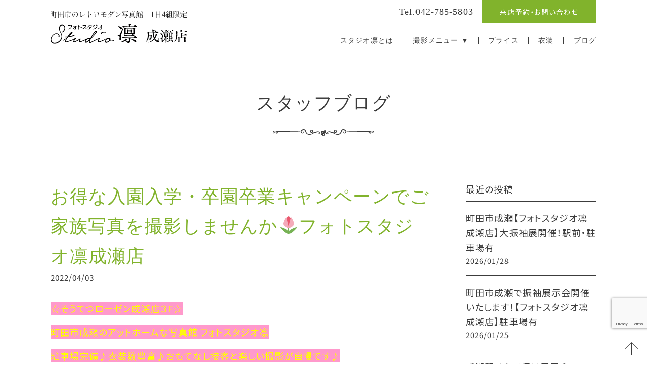

--- FILE ---
content_type: text/html; charset=UTF-8
request_url: https://studio-rin-naruse.com/blog/staffblog/post-3641
body_size: 45881
content:
<!DOCTYPE html>
<head>
<meta charset="UTF-8" />
<!--[if IE]>
<script type="text/javascript">
document.createElement( 'header' );
document.createElement( 'section' );
document.createElement( 'nav' );
document.createElement( 'aside' );
document.createElement( 'footer' );
document.createElement( 'article' );
document.createElement( 'time' );
</script>
<![endif]-->
<!-- Google Tag Manager -->
<script>(function(w,d,s,l,i){w[l]=w[l]||[];w[l].push({'gtm.start':
new Date().getTime(),event:'gtm.js'});var f=d.getElementsByTagName(s)[0],
j=d.createElement(s),dl=l!='dataLayer'?'&l='+l:'';j.async=true;j.src=
'https://www.googletagmanager.com/gtm.js?id='+i+dl;f.parentNode.insertBefore(j,f);
})(window,document,'script','dataLayer','GTM-PF37D68');</script>


<noscript><iframe src="https://www.googletagmanager.com/ns.html?id=GTM-PJNC96H" height="0" width="0" style="display:none;visibility:hidden"></iframe></noscript>
<script>(function(w,d,s,l,i){w[l]=w[l]||[];w[l].push({'gtm.start':
new Date().getTime(),event:'gtm.js'});var f=d.getElementsByTagName(s)[0],
j=d.createElement(s),dl=l!='dataLayer'?'&l='+l:'';j.async=true;j.src=
'https://www.googletagmanager.com/gtm.js?id='+i+dl;f.parentNode.insertBefore(j,f);
})(window,document,'script','dataLayer','GTM-PJNC96H');</script>
<!-- End Google Tag Manager -->


<meta name="viewport" content="width=device-width, maximum-scale=1.0, minimum-scale=0.5,user-scalable=yes,initial-scale=1.0" />
<meta http-equiv="X-UA-Compatible" content="IE=Edge" />
<meta name="facebook-domain-verification" content="4q3wg3cjafush2cba61e53azxr54o7" />
<link rel="stylesheet" href="https://studio-rin-naruse.com/cms/wp-content/themes/base/common/common.css?20260128-2325" type="text/css" />
<script src="https://kit.fontawesome.com/76fa482a26.js" crossorigin="anonymous"></script>
<link rel="icon" type="image/vnd.microsoft.icon" href="https://studio-rin-naruse.com/cms/wp-content/themes/base/images/favicon.ico">
<link rel="apple-touch-icon" type="image/png" href="https://studio-rin-naruse.com/cms/wp-content/themes/base/images/icon180.png">
<link rel="icon" type="image/png" href="https://studio-rin-naruse.com/cms/wp-content/themes/base/images/icon192.png">
<!--[if lt IE 9]>
<script src="http://html5shiv.googlecode.com/svn/trunk/html5.js"></script>
<![endif]-->

		<!-- All in One SEO 4.4.2 - aioseo.com -->
		<title>お得な入園入学・卒園卒業キャンペーンでご家族写真を撮影しませんか🌷フォトスタジオ凛成瀬店 - 町田市の写真館 スタジオ凛</title>
		<meta name="description" content="☆そうてつローゼン成瀬店３F☆ 町田市成瀬のアットホームな写真館 フォトスタジオ凛 駐車場完備♪衣装数豊富♪お" />
		<meta name="robots" content="max-image-preview:large" />
		<link rel="canonical" href="https://studio-rin-naruse.com/blog/staffblog/post-3641" />
		<meta name="generator" content="All in One SEO (AIOSEO) 4.4.2" />

		<!-- Global site tag (gtag.js) - Google Analytics -->
<script async src="https://www.googletagmanager.com/gtag/js?id=G-SDDC9JEHCW"></script>
<script>
   window.dataLayer = window.dataLayer || [];
   function gtag(){
      dataLayer.push(arguments);
   }
   gtag('js', new Date());
   gtag('config', 'G-SDDC9JEHCW');
   gtag('config', 'UA-189751446-2');
</script>
		<meta property="og:locale" content="ja_JP" />
		<meta property="og:site_name" content="町田市の写真館 スタジオ凛 - 町田市のレトロモダン写真館　1日4組限定" />
		<meta property="og:type" content="article" />
		<meta property="og:title" content="お得な入園入学・卒園卒業キャンペーンでご家族写真を撮影しませんか🌷フォトスタジオ凛成瀬店 - 町田市の写真館 スタジオ凛" />
		<meta property="og:description" content="☆そうてつローゼン成瀬店３F☆ 町田市成瀬のアットホームな写真館 フォトスタジオ凛 駐車場完備♪衣装数豊富♪お" />
		<meta property="og:url" content="https://studio-rin-naruse.com/blog/staffblog/post-3641" />
		<meta property="og:image" content="https://studio-rin-naruse.com/cms/wp-content/uploads/2021/03/lp202103-02.jpg" />
		<meta property="og:image:secure_url" content="https://studio-rin-naruse.com/cms/wp-content/uploads/2021/03/lp202103-02.jpg" />
		<meta property="og:image:width" content="1125" />
		<meta property="og:image:height" content="474" />
		<meta property="article:published_time" content="2022-04-03T02:26:28+00:00" />
		<meta property="article:modified_time" content="2022-04-08T01:27:37+00:00" />
		<meta name="twitter:card" content="summary" />
		<meta name="twitter:title" content="お得な入園入学・卒園卒業キャンペーンでご家族写真を撮影しませんか🌷フォトスタジオ凛成瀬店 - 町田市の写真館 スタジオ凛" />
		<meta name="twitter:description" content="☆そうてつローゼン成瀬店３F☆ 町田市成瀬のアットホームな写真館 フォトスタジオ凛 駐車場完備♪衣装数豊富♪お" />
		<meta name="twitter:image" content="https://studio-rin-naruse.com/cms/wp-content/uploads/2021/03/lp202103-02.jpg" />
		<script type="application/ld+json" class="aioseo-schema">
			{"@context":"https:\/\/schema.org","@graph":[{"@type":"BreadcrumbList","@id":"https:\/\/studio-rin-naruse.com\/blog\/staffblog\/post-3641#breadcrumblist","itemListElement":[{"@type":"ListItem","@id":"https:\/\/studio-rin-naruse.com\/#listItem","position":1,"item":{"@type":"WebPage","@id":"https:\/\/studio-rin-naruse.com\/","name":"\u30db\u30fc\u30e0","description":"\u753a\u7530\u5e02\u6210\u702c\u99c5\u524d\u306e\u5199\u771f\u9928\u300c\u30b9\u30bf\u30b8\u30aa\u51db\u300d\u3002\u4e03\u4e94\u4e09\u30fb\u304a\u5bae\u53c2\u308a\u30fb\u767e\u65e5\u8a18\u5ff5\u30fb\u6210\u4eba\u5f0f\u30fb\u5352\u696d\u88b4\u306a\u3069\u8a18\u5ff5\u5199\u771f\u306e\u64ae\u5f71\u306f\u304a\u307e\u304b\u305b\u304f\u3060\u3055\u3044\u3002\u6210\u702c\u99c5\u524d\u300c\u76f8\u9244\u30ed\u30fc\u30bc\u30f3\u300d3F\u3067\u30a2\u30af\u30bb\u30b9\u629c\u7fa4\uff01\u8001\u8217\u5449\u670d\u5e97\u304c\u63d0\u4f9b\u3059\u308b\u8c4a\u5bcc\u306a\u8863\u88f3\u3002\u5b8c\u5168\u4e88\u7d04\u52361\u65e54\u7d44\u9650\u5b9a\u306a\u306e\u3067\u3086\u3063\u305f\u308a\u3068\u64ae\u5f71\u3067\u304d\u307e\u3059\u3002","url":"https:\/\/studio-rin-naruse.com\/"},"nextItem":"https:\/\/studio-rin-naruse.com\/blog\/staffblog\/post-3641#listItem"},{"@type":"ListItem","@id":"https:\/\/studio-rin-naruse.com\/blog\/staffblog\/post-3641#listItem","position":2,"item":{"@type":"WebPage","@id":"https:\/\/studio-rin-naruse.com\/blog\/staffblog\/post-3641","name":"\u304a\u5f97\u306a\u5165\u5712\u5165\u5b66\u30fb\u5352\u5712\u5352\u696d\u30ad\u30e3\u30f3\u30da\u30fc\u30f3\u3067\u3054\u5bb6\u65cf\u5199\u771f\u3092\u64ae\u5f71\u3057\u307e\u305b\u3093\u304b\ud83c\udf37\u30d5\u30a9\u30c8\u30b9\u30bf\u30b8\u30aa\u51db\u6210\u702c\u5e97","description":"\u2606\u305d\u3046\u3066\u3064\u30ed\u30fc\u30bc\u30f3\u6210\u702c\u5e97\uff13F\u2606 \u753a\u7530\u5e02\u6210\u702c\u306e\u30a2\u30c3\u30c8\u30db\u30fc\u30e0\u306a\u5199\u771f\u9928 \u30d5\u30a9\u30c8\u30b9\u30bf\u30b8\u30aa\u51db \u99d0\u8eca\u5834\u5b8c\u5099\u266a\u8863\u88c5\u6570\u8c4a\u5bcc\u266a\u304a","url":"https:\/\/studio-rin-naruse.com\/blog\/staffblog\/post-3641"},"previousItem":"https:\/\/studio-rin-naruse.com\/#listItem"}]},{"@type":"Organization","@id":"https:\/\/studio-rin-naruse.com\/#organization","name":"\u30b9\u30bf\u30b8\u30aa\u51db","url":"https:\/\/studio-rin-naruse.com\/","logo":{"@type":"ImageObject","url":"https:\/\/studio-rin-naruse.com\/cms\/wp-content\/uploads\/2021\/03\/lp202103-02.jpg","@id":"https:\/\/studio-rin-naruse.com\/#organizationLogo","width":1125,"height":474},"image":{"@id":"https:\/\/studio-rin-naruse.com\/#organizationLogo"},"contactPoint":{"@type":"ContactPoint","telephone":"+81427855803","contactType":"Customer Support"}},{"@type":"Person","@id":"https:\/\/studio-rin-naruse.com\/author\/rin#author","url":"https:\/\/studio-rin-naruse.com\/author\/rin","name":"rin"},{"@type":"WebPage","@id":"https:\/\/studio-rin-naruse.com\/blog\/staffblog\/post-3641#webpage","url":"https:\/\/studio-rin-naruse.com\/blog\/staffblog\/post-3641","name":"\u304a\u5f97\u306a\u5165\u5712\u5165\u5b66\u30fb\u5352\u5712\u5352\u696d\u30ad\u30e3\u30f3\u30da\u30fc\u30f3\u3067\u3054\u5bb6\u65cf\u5199\u771f\u3092\u64ae\u5f71\u3057\u307e\u305b\u3093\u304b\ud83c\udf37\u30d5\u30a9\u30c8\u30b9\u30bf\u30b8\u30aa\u51db\u6210\u702c\u5e97 - \u753a\u7530\u5e02\u306e\u5199\u771f\u9928 \u30b9\u30bf\u30b8\u30aa\u51db","description":"\u2606\u305d\u3046\u3066\u3064\u30ed\u30fc\u30bc\u30f3\u6210\u702c\u5e97\uff13F\u2606 \u753a\u7530\u5e02\u6210\u702c\u306e\u30a2\u30c3\u30c8\u30db\u30fc\u30e0\u306a\u5199\u771f\u9928 \u30d5\u30a9\u30c8\u30b9\u30bf\u30b8\u30aa\u51db \u99d0\u8eca\u5834\u5b8c\u5099\u266a\u8863\u88c5\u6570\u8c4a\u5bcc\u266a\u304a","inLanguage":"ja","isPartOf":{"@id":"https:\/\/studio-rin-naruse.com\/#website"},"breadcrumb":{"@id":"https:\/\/studio-rin-naruse.com\/blog\/staffblog\/post-3641#breadcrumblist"},"author":{"@id":"https:\/\/studio-rin-naruse.com\/author\/rin#author"},"creator":{"@id":"https:\/\/studio-rin-naruse.com\/author\/rin#author"},"image":{"@type":"ImageObject","url":"https:\/\/studio-rin-naruse.com\/cms\/wp-content\/uploads\/2022\/04\/008-1-scaled.jpg","@id":"https:\/\/studio-rin-naruse.com\/#mainImage","width":1707,"height":2560},"primaryImageOfPage":{"@id":"https:\/\/studio-rin-naruse.com\/blog\/staffblog\/post-3641#mainImage"},"datePublished":"2022-04-03T02:26:28+09:00","dateModified":"2022-04-08T01:27:37+09:00"},{"@type":"WebSite","@id":"https:\/\/studio-rin-naruse.com\/#website","url":"https:\/\/studio-rin-naruse.com\/","name":"\u753a\u7530\u5e02\u306e\u5199\u771f\u9928 \u30b9\u30bf\u30b8\u30aa\u51db","description":"\u753a\u7530\u5e02\u306e\u30ec\u30c8\u30ed\u30e2\u30c0\u30f3\u5199\u771f\u9928\u30001\u65e54\u7d44\u9650\u5b9a","inLanguage":"ja","publisher":{"@id":"https:\/\/studio-rin-naruse.com\/#organization"}}]}
		</script>
		<!-- All in One SEO -->

<script type="text/javascript">
window._wpemojiSettings = {"baseUrl":"https:\/\/s.w.org\/images\/core\/emoji\/14.0.0\/72x72\/","ext":".png","svgUrl":"https:\/\/s.w.org\/images\/core\/emoji\/14.0.0\/svg\/","svgExt":".svg","source":{"concatemoji":"https:\/\/studio-rin-naruse.com\/cms\/wp-includes\/js\/wp-emoji-release.min.js?ver=6.2.8"}};
/*! This file is auto-generated */
!function(e,a,t){var n,r,o,i=a.createElement("canvas"),p=i.getContext&&i.getContext("2d");function s(e,t){p.clearRect(0,0,i.width,i.height),p.fillText(e,0,0);e=i.toDataURL();return p.clearRect(0,0,i.width,i.height),p.fillText(t,0,0),e===i.toDataURL()}function c(e){var t=a.createElement("script");t.src=e,t.defer=t.type="text/javascript",a.getElementsByTagName("head")[0].appendChild(t)}for(o=Array("flag","emoji"),t.supports={everything:!0,everythingExceptFlag:!0},r=0;r<o.length;r++)t.supports[o[r]]=function(e){if(p&&p.fillText)switch(p.textBaseline="top",p.font="600 32px Arial",e){case"flag":return s("\ud83c\udff3\ufe0f\u200d\u26a7\ufe0f","\ud83c\udff3\ufe0f\u200b\u26a7\ufe0f")?!1:!s("\ud83c\uddfa\ud83c\uddf3","\ud83c\uddfa\u200b\ud83c\uddf3")&&!s("\ud83c\udff4\udb40\udc67\udb40\udc62\udb40\udc65\udb40\udc6e\udb40\udc67\udb40\udc7f","\ud83c\udff4\u200b\udb40\udc67\u200b\udb40\udc62\u200b\udb40\udc65\u200b\udb40\udc6e\u200b\udb40\udc67\u200b\udb40\udc7f");case"emoji":return!s("\ud83e\udef1\ud83c\udffb\u200d\ud83e\udef2\ud83c\udfff","\ud83e\udef1\ud83c\udffb\u200b\ud83e\udef2\ud83c\udfff")}return!1}(o[r]),t.supports.everything=t.supports.everything&&t.supports[o[r]],"flag"!==o[r]&&(t.supports.everythingExceptFlag=t.supports.everythingExceptFlag&&t.supports[o[r]]);t.supports.everythingExceptFlag=t.supports.everythingExceptFlag&&!t.supports.flag,t.DOMReady=!1,t.readyCallback=function(){t.DOMReady=!0},t.supports.everything||(n=function(){t.readyCallback()},a.addEventListener?(a.addEventListener("DOMContentLoaded",n,!1),e.addEventListener("load",n,!1)):(e.attachEvent("onload",n),a.attachEvent("onreadystatechange",function(){"complete"===a.readyState&&t.readyCallback()})),(e=t.source||{}).concatemoji?c(e.concatemoji):e.wpemoji&&e.twemoji&&(c(e.twemoji),c(e.wpemoji)))}(window,document,window._wpemojiSettings);
</script>
<style type="text/css">
img.wp-smiley,
img.emoji {
	display: inline !important;
	border: none !important;
	box-shadow: none !important;
	height: 1em !important;
	width: 1em !important;
	margin: 0 0.07em !important;
	vertical-align: -0.1em !important;
	background: none !important;
	padding: 0 !important;
}
</style>
	<link rel='stylesheet' id='sbi_styles-css' href='https://studio-rin-naruse.com/cms/wp-content/plugins/instagram-feed/css/sbi-styles.min.css?ver=6.7.1' type='text/css' media='all' />
<link rel='stylesheet' id='wp-block-library-css' href='https://studio-rin-naruse.com/cms/wp-includes/css/dist/block-library/style.min.css?ver=6.2.8' type='text/css' media='all' />
<link rel='stylesheet' id='classic-theme-styles-css' href='https://studio-rin-naruse.com/cms/wp-includes/css/classic-themes.min.css?ver=6.2.8' type='text/css' media='all' />
<style id='global-styles-inline-css' type='text/css'>
body{--wp--preset--color--black: #000000;--wp--preset--color--cyan-bluish-gray: #abb8c3;--wp--preset--color--white: #ffffff;--wp--preset--color--pale-pink: #f78da7;--wp--preset--color--vivid-red: #cf2e2e;--wp--preset--color--luminous-vivid-orange: #ff6900;--wp--preset--color--luminous-vivid-amber: #fcb900;--wp--preset--color--light-green-cyan: #7bdcb5;--wp--preset--color--vivid-green-cyan: #00d084;--wp--preset--color--pale-cyan-blue: #8ed1fc;--wp--preset--color--vivid-cyan-blue: #0693e3;--wp--preset--color--vivid-purple: #9b51e0;--wp--preset--gradient--vivid-cyan-blue-to-vivid-purple: linear-gradient(135deg,rgba(6,147,227,1) 0%,rgb(155,81,224) 100%);--wp--preset--gradient--light-green-cyan-to-vivid-green-cyan: linear-gradient(135deg,rgb(122,220,180) 0%,rgb(0,208,130) 100%);--wp--preset--gradient--luminous-vivid-amber-to-luminous-vivid-orange: linear-gradient(135deg,rgba(252,185,0,1) 0%,rgba(255,105,0,1) 100%);--wp--preset--gradient--luminous-vivid-orange-to-vivid-red: linear-gradient(135deg,rgba(255,105,0,1) 0%,rgb(207,46,46) 100%);--wp--preset--gradient--very-light-gray-to-cyan-bluish-gray: linear-gradient(135deg,rgb(238,238,238) 0%,rgb(169,184,195) 100%);--wp--preset--gradient--cool-to-warm-spectrum: linear-gradient(135deg,rgb(74,234,220) 0%,rgb(151,120,209) 20%,rgb(207,42,186) 40%,rgb(238,44,130) 60%,rgb(251,105,98) 80%,rgb(254,248,76) 100%);--wp--preset--gradient--blush-light-purple: linear-gradient(135deg,rgb(255,206,236) 0%,rgb(152,150,240) 100%);--wp--preset--gradient--blush-bordeaux: linear-gradient(135deg,rgb(254,205,165) 0%,rgb(254,45,45) 50%,rgb(107,0,62) 100%);--wp--preset--gradient--luminous-dusk: linear-gradient(135deg,rgb(255,203,112) 0%,rgb(199,81,192) 50%,rgb(65,88,208) 100%);--wp--preset--gradient--pale-ocean: linear-gradient(135deg,rgb(255,245,203) 0%,rgb(182,227,212) 50%,rgb(51,167,181) 100%);--wp--preset--gradient--electric-grass: linear-gradient(135deg,rgb(202,248,128) 0%,rgb(113,206,126) 100%);--wp--preset--gradient--midnight: linear-gradient(135deg,rgb(2,3,129) 0%,rgb(40,116,252) 100%);--wp--preset--duotone--dark-grayscale: url('#wp-duotone-dark-grayscale');--wp--preset--duotone--grayscale: url('#wp-duotone-grayscale');--wp--preset--duotone--purple-yellow: url('#wp-duotone-purple-yellow');--wp--preset--duotone--blue-red: url('#wp-duotone-blue-red');--wp--preset--duotone--midnight: url('#wp-duotone-midnight');--wp--preset--duotone--magenta-yellow: url('#wp-duotone-magenta-yellow');--wp--preset--duotone--purple-green: url('#wp-duotone-purple-green');--wp--preset--duotone--blue-orange: url('#wp-duotone-blue-orange');--wp--preset--font-size--small: 13px;--wp--preset--font-size--medium: 20px;--wp--preset--font-size--large: 36px;--wp--preset--font-size--x-large: 42px;--wp--preset--spacing--20: 0.44rem;--wp--preset--spacing--30: 0.67rem;--wp--preset--spacing--40: 1rem;--wp--preset--spacing--50: 1.5rem;--wp--preset--spacing--60: 2.25rem;--wp--preset--spacing--70: 3.38rem;--wp--preset--spacing--80: 5.06rem;--wp--preset--shadow--natural: 6px 6px 9px rgba(0, 0, 0, 0.2);--wp--preset--shadow--deep: 12px 12px 50px rgba(0, 0, 0, 0.4);--wp--preset--shadow--sharp: 6px 6px 0px rgba(0, 0, 0, 0.2);--wp--preset--shadow--outlined: 6px 6px 0px -3px rgba(255, 255, 255, 1), 6px 6px rgba(0, 0, 0, 1);--wp--preset--shadow--crisp: 6px 6px 0px rgba(0, 0, 0, 1);}:where(.is-layout-flex){gap: 0.5em;}body .is-layout-flow > .alignleft{float: left;margin-inline-start: 0;margin-inline-end: 2em;}body .is-layout-flow > .alignright{float: right;margin-inline-start: 2em;margin-inline-end: 0;}body .is-layout-flow > .aligncenter{margin-left: auto !important;margin-right: auto !important;}body .is-layout-constrained > .alignleft{float: left;margin-inline-start: 0;margin-inline-end: 2em;}body .is-layout-constrained > .alignright{float: right;margin-inline-start: 2em;margin-inline-end: 0;}body .is-layout-constrained > .aligncenter{margin-left: auto !important;margin-right: auto !important;}body .is-layout-constrained > :where(:not(.alignleft):not(.alignright):not(.alignfull)){max-width: var(--wp--style--global--content-size);margin-left: auto !important;margin-right: auto !important;}body .is-layout-constrained > .alignwide{max-width: var(--wp--style--global--wide-size);}body .is-layout-flex{display: flex;}body .is-layout-flex{flex-wrap: wrap;align-items: center;}body .is-layout-flex > *{margin: 0;}:where(.wp-block-columns.is-layout-flex){gap: 2em;}.has-black-color{color: var(--wp--preset--color--black) !important;}.has-cyan-bluish-gray-color{color: var(--wp--preset--color--cyan-bluish-gray) !important;}.has-white-color{color: var(--wp--preset--color--white) !important;}.has-pale-pink-color{color: var(--wp--preset--color--pale-pink) !important;}.has-vivid-red-color{color: var(--wp--preset--color--vivid-red) !important;}.has-luminous-vivid-orange-color{color: var(--wp--preset--color--luminous-vivid-orange) !important;}.has-luminous-vivid-amber-color{color: var(--wp--preset--color--luminous-vivid-amber) !important;}.has-light-green-cyan-color{color: var(--wp--preset--color--light-green-cyan) !important;}.has-vivid-green-cyan-color{color: var(--wp--preset--color--vivid-green-cyan) !important;}.has-pale-cyan-blue-color{color: var(--wp--preset--color--pale-cyan-blue) !important;}.has-vivid-cyan-blue-color{color: var(--wp--preset--color--vivid-cyan-blue) !important;}.has-vivid-purple-color{color: var(--wp--preset--color--vivid-purple) !important;}.has-black-background-color{background-color: var(--wp--preset--color--black) !important;}.has-cyan-bluish-gray-background-color{background-color: var(--wp--preset--color--cyan-bluish-gray) !important;}.has-white-background-color{background-color: var(--wp--preset--color--white) !important;}.has-pale-pink-background-color{background-color: var(--wp--preset--color--pale-pink) !important;}.has-vivid-red-background-color{background-color: var(--wp--preset--color--vivid-red) !important;}.has-luminous-vivid-orange-background-color{background-color: var(--wp--preset--color--luminous-vivid-orange) !important;}.has-luminous-vivid-amber-background-color{background-color: var(--wp--preset--color--luminous-vivid-amber) !important;}.has-light-green-cyan-background-color{background-color: var(--wp--preset--color--light-green-cyan) !important;}.has-vivid-green-cyan-background-color{background-color: var(--wp--preset--color--vivid-green-cyan) !important;}.has-pale-cyan-blue-background-color{background-color: var(--wp--preset--color--pale-cyan-blue) !important;}.has-vivid-cyan-blue-background-color{background-color: var(--wp--preset--color--vivid-cyan-blue) !important;}.has-vivid-purple-background-color{background-color: var(--wp--preset--color--vivid-purple) !important;}.has-black-border-color{border-color: var(--wp--preset--color--black) !important;}.has-cyan-bluish-gray-border-color{border-color: var(--wp--preset--color--cyan-bluish-gray) !important;}.has-white-border-color{border-color: var(--wp--preset--color--white) !important;}.has-pale-pink-border-color{border-color: var(--wp--preset--color--pale-pink) !important;}.has-vivid-red-border-color{border-color: var(--wp--preset--color--vivid-red) !important;}.has-luminous-vivid-orange-border-color{border-color: var(--wp--preset--color--luminous-vivid-orange) !important;}.has-luminous-vivid-amber-border-color{border-color: var(--wp--preset--color--luminous-vivid-amber) !important;}.has-light-green-cyan-border-color{border-color: var(--wp--preset--color--light-green-cyan) !important;}.has-vivid-green-cyan-border-color{border-color: var(--wp--preset--color--vivid-green-cyan) !important;}.has-pale-cyan-blue-border-color{border-color: var(--wp--preset--color--pale-cyan-blue) !important;}.has-vivid-cyan-blue-border-color{border-color: var(--wp--preset--color--vivid-cyan-blue) !important;}.has-vivid-purple-border-color{border-color: var(--wp--preset--color--vivid-purple) !important;}.has-vivid-cyan-blue-to-vivid-purple-gradient-background{background: var(--wp--preset--gradient--vivid-cyan-blue-to-vivid-purple) !important;}.has-light-green-cyan-to-vivid-green-cyan-gradient-background{background: var(--wp--preset--gradient--light-green-cyan-to-vivid-green-cyan) !important;}.has-luminous-vivid-amber-to-luminous-vivid-orange-gradient-background{background: var(--wp--preset--gradient--luminous-vivid-amber-to-luminous-vivid-orange) !important;}.has-luminous-vivid-orange-to-vivid-red-gradient-background{background: var(--wp--preset--gradient--luminous-vivid-orange-to-vivid-red) !important;}.has-very-light-gray-to-cyan-bluish-gray-gradient-background{background: var(--wp--preset--gradient--very-light-gray-to-cyan-bluish-gray) !important;}.has-cool-to-warm-spectrum-gradient-background{background: var(--wp--preset--gradient--cool-to-warm-spectrum) !important;}.has-blush-light-purple-gradient-background{background: var(--wp--preset--gradient--blush-light-purple) !important;}.has-blush-bordeaux-gradient-background{background: var(--wp--preset--gradient--blush-bordeaux) !important;}.has-luminous-dusk-gradient-background{background: var(--wp--preset--gradient--luminous-dusk) !important;}.has-pale-ocean-gradient-background{background: var(--wp--preset--gradient--pale-ocean) !important;}.has-electric-grass-gradient-background{background: var(--wp--preset--gradient--electric-grass) !important;}.has-midnight-gradient-background{background: var(--wp--preset--gradient--midnight) !important;}.has-small-font-size{font-size: var(--wp--preset--font-size--small) !important;}.has-medium-font-size{font-size: var(--wp--preset--font-size--medium) !important;}.has-large-font-size{font-size: var(--wp--preset--font-size--large) !important;}.has-x-large-font-size{font-size: var(--wp--preset--font-size--x-large) !important;}
.wp-block-navigation a:where(:not(.wp-element-button)){color: inherit;}
:where(.wp-block-columns.is-layout-flex){gap: 2em;}
.wp-block-pullquote{font-size: 1.5em;line-height: 1.6;}
</style>
<link rel='stylesheet' id='contact-form-7-css' href='https://studio-rin-naruse.com/cms/wp-content/plugins/contact-form-7/includes/css/styles.css?ver=5.7.7' type='text/css' media='all' />
<link rel='stylesheet' id='photoswipe-core-css-css' href='https://studio-rin-naruse.com/cms/wp-content/plugins/photoswipe-masonry/photoswipe-dist/photoswipe.css?ver=6.2.8' type='text/css' media='all' />
<link rel='stylesheet' id='pswp-skin-css' href='https://studio-rin-naruse.com/cms/wp-content/plugins/photoswipe-masonry/photoswipe-dist/default-skin/default-skin.css?ver=6.2.8' type='text/css' media='all' />
<link rel='stylesheet' id='cf7cf-style-css' href='https://studio-rin-naruse.com/cms/wp-content/plugins/cf7-conditional-fields/style.css?ver=2.3.9' type='text/css' media='all' />
<script type='text/javascript' src='https://studio-rin-naruse.com/cms/wp-includes/js/jquery/jquery.min.js?ver=3.6.4' id='jquery-core-js'></script>
<script type='text/javascript' src='https://studio-rin-naruse.com/cms/wp-includes/js/jquery/jquery-migrate.min.js?ver=3.4.0' id='jquery-migrate-js'></script>
<script type='text/javascript' src='https://studio-rin-naruse.com/cms/wp-content/plugins/photoswipe-masonry/photoswipe-dist/photoswipe.min.js?ver=6.2.8' id='photoswipe-js'></script>
<script type='text/javascript' src='https://studio-rin-naruse.com/cms/wp-content/plugins/photoswipe-masonry/photoswipe-masonry.js?ver=6.2.8' id='photoswipe-masonry-js-js'></script>
<script type='text/javascript' src='https://studio-rin-naruse.com/cms/wp-content/plugins/photoswipe-masonry/photoswipe-dist/photoswipe-ui-default.min.js?ver=6.2.8' id='photoswipe-ui-default-js'></script>
<script type='text/javascript' src='https://studio-rin-naruse.com/cms/wp-content/plugins/photoswipe-masonry/masonry.pkgd.min.js?ver=6.2.8' id='photoswipe-masonry-js'></script>
<script type='text/javascript' src='https://studio-rin-naruse.com/cms/wp-content/plugins/photoswipe-masonry/imagesloaded.pkgd.min.js?ver=6.2.8' id='photoswipe-imagesloaded-js'></script>
<link rel="https://api.w.org/" href="https://studio-rin-naruse.com/wp-json/" /><link rel="alternate" type="application/json" href="https://studio-rin-naruse.com/wp-json/wp/v2/blog/3641" /><link rel="EditURI" type="application/rsd+xml" title="RSD" href="https://studio-rin-naruse.com/cms/xmlrpc.php?rsd" />
<link rel="wlwmanifest" type="application/wlwmanifest+xml" href="https://studio-rin-naruse.com/cms/wp-includes/wlwmanifest.xml" />
<meta name="generator" content="WordPress 6.2.8" />
<link rel='shortlink' href='https://studio-rin-naruse.com/?p=3641' />
<link rel="alternate" type="application/json+oembed" href="https://studio-rin-naruse.com/wp-json/oembed/1.0/embed?url=https%3A%2F%2Fstudio-rin-naruse.com%2Fblog%2Fstaffblog%2Fpost-3641" />
<link rel="alternate" type="text/xml+oembed" href="https://studio-rin-naruse.com/wp-json/oembed/1.0/embed?url=https%3A%2F%2Fstudio-rin-naruse.com%2Fblog%2Fstaffblog%2Fpost-3641&#038;format=xml" />
</head>
<body class="blog-template-default single single-blog postid-3641">
<!-- Google Tag Manager (noscript) -->
<noscript><iframe src="https://www.googletagmanager.com/ns.html?id=GTM-PF37D68"
height="0" width="0" style="display:none;visibility:hidden"></iframe></noscript>
<!-- End Google Tag Manager (noscript) -->
<div id="wrap">
<div id="wrapper">
<header>
	<div class="row inner">
		<div class="left">
							<h1><a href="https://studio-rin-naruse.com"><img src="https://studio-rin-naruse.com/cms/wp-content/themes/base/images/h_logo.svg" alt="町田市の写真館 スタジオ凛" width="150" /></a></h1>
						<p><img src="https://studio-rin-naruse.com/cms/wp-content/themes/base/images/h_para.svg" alt="町田市のレトロモダン写真館　1日4組限定" width="150" /></p>
		<!--.left--></div>
		<div class="right">
			<div class="rightInner">
				<p><a href="tel:042-785-5803" onclick="gtag('event', 'tel_click', {'event_name': '電話'});"><img src="https://studio-rin-naruse.com/cms/wp-content/themes/base/images/h_tel.svg" alt="Tel.042-785-5803"/><span>Tel.042-785-5803</span></a></p>
				<p><a href="https://studio-rin-naruse.com/inquiry"><img src="https://studio-rin-naruse.com/cms/wp-content/themes/base/images/h_mail.svg" alt="来店予約・お問い合わせ"/><span>来店予約・お問い合わせ</span></a></p>
			<!--rightInner--></div>
			<nav id="menuContainer">
				<div id="nav-toggle" class="toggle">
					<div>
						<span></span>
						<span></span>
						<span></span>
					</div>
				</div>
				<ul id="g_navi" class="m_nav_close">
					<li><a href="https://studio-rin-naruse.com/about">スタジオ凛とは<span class="mb"></span><span class="mb"></span></a></li>
					<li class="gnav_toggle close"><a>撮影メニュー ▼<span class="mb"></span><span class="mb"></span></a>
						<ul class="sub-menu">
							<li><a href="https://studio-rin-naruse.com/shichigosan">七五三<span></span><span></span></a></li>
							<li><a href="https://studio-rin-naruse.com/baby">お宮参り・百日記念・初節句<span></span><span></span></a></li>
							<li><a href="https://studio-rin-naruse.com/kids">入園入学・卒園卒業 etc<span></span><span></span></a></li>
							<li><a href="https://studio-rin-naruse.com/maternity">マタニティ・バースデー<span></span><span></span></a></li>
							<li><a href="https://studio-rin-naruse.com/ceremony">成人式<span></span><span></span></a></li>
							<li><a href="https://studio-rin-naruse.com/hakama">卒業袴<span></span><span></span></a></li>
<!--
							<li><a href="https://studio-rin-naruse.com/id">証明写真<span></span><span></span></a></li>
-->
						</ul>
					</li>
					<li><a href="https://studio-rin-naruse.com/price">プライス<span class="mb"></span><span class="mb"></span></a></li>
					<li><a href="https://studio-rin-naruse.com/costume">衣装<span class="mb"></span><span class="mb"></span></a></li>
					<li><a href="https://studio-rin-naruse.com/blog">ブログ<span class="mb"></span><span class="mb"></span></a></li>
				</ul>
			</nav>
		<!--.right--></div>
	</div>
</header>
<hr />
<div id="content" class="inner">
<div id="contentHead">
	<h1>スタッフブログ</h1>
<!-- /contentHead --></div>
<div id="contentInner">

			<div class="sec_head">
				<h2>お得な入園入学・卒園卒業キャンペーンでご家族写真を撮影しませんか🌷フォトスタジオ凛成瀬店</h2>
				<p>2022/04/03</p>
			<!-- sec_head --></div>
			<div class="sec_main">
<h2><span style="color: #ffff00;background-color: #ff99cc">☆そうてつローゼン成瀬店３F☆</span></h2>
<h2><span style="color: #ffff00;background-color: #ff99cc">町田市成瀬のアットホームな写真館 フォトスタジオ凛</span></h2>
<h2><span style="color: #ffff00;background-color: #ff99cc">駐車場完備♪衣装数豊富♪おもてなし接客と楽しい撮影が自慢です♪</span></h2>
<h2><span style="color: #ffff00;background-color: #ff99cc">撮影は完全予約制・少人数予約のため密になりません！</span></h2>
<h2><span style="color: #ffff00;background-color: #ff99cc">感染症対策・スタッフの健康管理も徹底しております。</span></h2>
<p>&nbsp;</p>
<p>こんにちはフォトスタジオ凛成瀬店の井口です。</p>
<p>&nbsp;</p>
<p>雨降りの花冷えの日曜日です。</p>
<p>入学式まで桜が持つと良いですね！🌸</p>
<p>&nbsp;</p>
<p>只今フォトスタジオ凛成瀬店では、<span style="background-color: #ff99cc">お得な入園入学.卒園卒業キャンペーンを開催中</span>で～す！</p>
<p>&nbsp;</p>
<p>今日も可愛らしい女の子が新しいランドセルを持って撮影にご来店下さいました♡</p>
<p>&nbsp;</p>
<p><img decoding="async" class="alignnone size-medium wp-image-3644" src="https://studio-rin-naruse.com/cms/wp-content/uploads/2022/04/008-1-200x300.jpg" alt="" width="200" height="300" srcset="https://studio-rin-naruse.com/cms/wp-content/uploads/2022/04/008-1-200x300.jpg 200w, https://studio-rin-naruse.com/cms/wp-content/uploads/2022/04/008-1-683x1024.jpg 683w, https://studio-rin-naruse.com/cms/wp-content/uploads/2022/04/008-1-768x1152.jpg 768w, https://studio-rin-naruse.com/cms/wp-content/uploads/2022/04/008-1-1600x2400.jpg 1600w, https://studio-rin-naruse.com/cms/wp-content/uploads/2022/04/008-1-1024x1536.jpg 1024w, https://studio-rin-naruse.com/cms/wp-content/uploads/2022/04/008-1-1365x2048.jpg 1365w, https://studio-rin-naruse.com/cms/wp-content/uploads/2022/04/008-1-scaled.jpg 1707w" sizes="(max-width: 200px) 100vw, 200px" /></p>
<p>&nbsp;</p>
<p><img decoding="async" loading="lazy" class="alignnone size-medium wp-image-3645" src="https://studio-rin-naruse.com/cms/wp-content/uploads/2022/04/028-200x300.jpg" alt="" width="200" height="300" srcset="https://studio-rin-naruse.com/cms/wp-content/uploads/2022/04/028-200x300.jpg 200w, https://studio-rin-naruse.com/cms/wp-content/uploads/2022/04/028-683x1024.jpg 683w, https://studio-rin-naruse.com/cms/wp-content/uploads/2022/04/028-768x1152.jpg 768w, https://studio-rin-naruse.com/cms/wp-content/uploads/2022/04/028-1600x2400.jpg 1600w, https://studio-rin-naruse.com/cms/wp-content/uploads/2022/04/028-1024x1536.jpg 1024w, https://studio-rin-naruse.com/cms/wp-content/uploads/2022/04/028-1365x2048.jpg 1365w, https://studio-rin-naruse.com/cms/wp-content/uploads/2022/04/028-scaled.jpg 1707w" sizes="(max-width: 200px) 100vw, 200px" /></p>
<p>&nbsp;</p>
<p>&nbsp;</p>
<p><span style="color: #ff00ff">桜やチューリップのお花がとても良くお似合いです。</span></p>
<p>&nbsp;</p>
<p><span style="color: #0000ff">撮影料＋キャビネデザインフォトが付いて</span></p>
<p>&nbsp;</p>
<p><span style="color: #ff0000;background-color: #ffff99">￥１６５０（税込）</span></p>
<p>&nbsp;</p>
<p><span style="color: #ff0000">☆追加データ３枚￥５５００（税込）～</span></p>
<p>&nbsp;</p>
<p><span style="color: #ff00ff;background-color: #ffff99">この機会に普段なかなか撮れないご家族写真の撮影などもいかがでしょうか(*^^*)</span></p>
<p>&nbsp;</p>
<p>&nbsp;</p>
<p>&nbsp;</p>
<p><img decoding="async" loading="lazy" class="alignnone size-medium wp-image-3642" src="https://studio-rin-naruse.com/cms/wp-content/uploads/2022/04/003-200x300.jpg" alt="" width="200" height="300" srcset="https://studio-rin-naruse.com/cms/wp-content/uploads/2022/04/003-200x300.jpg 200w, https://studio-rin-naruse.com/cms/wp-content/uploads/2022/04/003-683x1024.jpg 683w, https://studio-rin-naruse.com/cms/wp-content/uploads/2022/04/003-768x1152.jpg 768w, https://studio-rin-naruse.com/cms/wp-content/uploads/2022/04/003-1600x2400.jpg 1600w, https://studio-rin-naruse.com/cms/wp-content/uploads/2022/04/003-1024x1536.jpg 1024w, https://studio-rin-naruse.com/cms/wp-content/uploads/2022/04/003-1365x2048.jpg 1365w, https://studio-rin-naruse.com/cms/wp-content/uploads/2022/04/003-scaled.jpg 1707w" sizes="(max-width: 200px) 100vw, 200px" /></p>
<p>&nbsp;</p>
<p><img decoding="async" loading="lazy" class="alignnone size-medium wp-image-3643" src="https://studio-rin-naruse.com/cms/wp-content/uploads/2022/04/011-200x300.jpg" alt="" width="200" height="300" srcset="https://studio-rin-naruse.com/cms/wp-content/uploads/2022/04/011-200x300.jpg 200w, https://studio-rin-naruse.com/cms/wp-content/uploads/2022/04/011-683x1024.jpg 683w, https://studio-rin-naruse.com/cms/wp-content/uploads/2022/04/011-768x1152.jpg 768w, https://studio-rin-naruse.com/cms/wp-content/uploads/2022/04/011-1600x2400.jpg 1600w, https://studio-rin-naruse.com/cms/wp-content/uploads/2022/04/011-1024x1536.jpg 1024w, https://studio-rin-naruse.com/cms/wp-content/uploads/2022/04/011-1365x2048.jpg 1365w, https://studio-rin-naruse.com/cms/wp-content/uploads/2022/04/011-scaled.jpg 1707w" sizes="(max-width: 200px) 100vw, 200px" /></p>
<p>&nbsp;</p>
<p>&nbsp;</p>
<p><span style="color: #339966">白背景以外の撮影セットでも撮影できます。</span></p>
<p>&nbsp;</p>
<p>&nbsp;</p>
<p><span style="color: #ff00ff">入園入学式の当日も、ぜひ記念撮影にお立ち寄りください。</span></p>
<p><span style="color: #ff00ff">ご予約ご来店お待ちしております💗</span></p>
<p>&nbsp;</p>
<p>&nbsp;</p>
<p>お問い合わせ⇩⇩⇩</p>
<p><a href="https://studio-rin-naruse.com/inquiry">https://studio-rin-naruse.com/inquiry</a></p>
<p>☎042-785-5803</p>
<p>&nbsp;</p>
<p>&nbsp;</p>

			<!-- sec_main --></div>
			<ul class="page-numbers">
				<li class="prev"><a href="https://studio-rin-naruse.com/blog/staffblog/post-3636" rel="prev">PREV</a></li>
				<li class="num"><a href="/blog">一覧に戻る　＞</a></li>
				<li class="next"><a href="https://studio-rin-naruse.com/blog/staffblog/post-3648" rel="next">NEXT</a></li>
			</ul>	
<!-- /contentInner --></div>
<div id="sidebar">
	<section id="recent_blog">
		<h3>最近の投稿</h3>

			<article><a href="https://studio-rin-naruse.com/blog/staffblog/post-9231">
				<h4>町田市成瀬【フォトスタジオ凛成瀬店】大振袖展開催！駅前・駐車場有</h4>
				<p>2026/01/28</p>
			</a></article>
			<article><a href="https://studio-rin-naruse.com/blog/staffblog/post-9230">
				<h4>町田市成瀬で振袖展示会開催いたします！【フォトスタジオ凛成瀬店】駐車場有</h4>
				<p>2026/01/25</p>
			</a></article>
			<article><a href="https://studio-rin-naruse.com/blog/staffblog/post-9227">
				<h4>成瀬駅チカで振袖展示会2026年1月29日30日31日開催！振袖レンタルなら町田市のフォトスタジオ凛♩</h4>
				<p>2026/01/23</p>
			</a></article>
	</section>
	<section class="widget_categories">
		<h3>タグ</h3>
		<ul id="blog_cat">
<li><a href="https://studio-rin-naruse.com/blog/blog_cat/staffblog">スタッフブログ</a></li>			
		</ul>
	</section>
	<section>
		<h3>カテゴリー</h3>
		<ul id="category">
			<li><a href="/news">NEWS</a></li>
			<li><a href="/event">イベント情報</a></li>
			<li class="current"><a href="/blog">スタッフブログ</a></li>
		</ul>
	</section>
<!-- /sidebar --></div>
<!-- /content --></div>
<ul id="lp_navi">
 	<li><a href="/inquiry" target="_blank" rel="noopener"><img class="alignnone size-full wp-image-456" src="/cms/wp-content/uploads/2021/02/button-01.png" alt="" width="564" height="184" /></a></li>
 	<li><a href="tel:042-785-5803"><img class="alignnone size-full wp-image-455" src="/cms/wp-content/uploads/2021/02/button-02.png" alt="" width="561" height="184" /></a></li>
</ul>
<p class="pagetop"><a href="#wrap"><img src="https://studio-rin-naruse.com/cms/wp-content/themes/base/images/pagetop.svg" alt="このページの先頭へ"/></a></p>
<hr />
<footer>
	<section id="map" class="inner">
		<h2><img src="https://studio-rin-naruse.com/cms/wp-content/themes/base/images/top_h2_access.svg" alt="Access" width="218" /></h2>
		<div class="map"><iframe src="https://www.google.com/maps/embed?pb=!1m18!1m12!1m3!1d3246.7056547794036!2d139.47015351525488!3d35.53627088022839!2m3!1f0!2f0!3f0!3m2!1i1024!2i768!4f13.1!3m3!1m2!1s0x6018f91be12a042b%3A0x53e62be59576db54!2z44CSMTk0LTAwNDUg5p2x5Lqs6YO955S655Sw5biC5Y2X5oiQ54Cs77yR5LiB55uu77yT4oiS77yV!5e0!3m2!1sja!2sjp!4v1612258069890!5m2!1sja!2sjp" width="600" height="450" frameborder="0" style="border:0;" allowfullscreen="" aria-hidden="false" tabindex="0"></iframe></div>
	</section>
	<section id="info" class="inner">
		<h1><a href="https://studio-rin-naruse.com"><img src="https://studio-rin-naruse.com/cms/wp-content/themes/base/images/h_logo.svg" alt="町田市の写真館 スタジオ凛" width="150" /></a></h1>
		<p>〒194-0045 東京都町田市南成瀬1丁目3-5 <br class="mb">相鉄ローゼン3F　JR横浜線  成瀬駅前</p>
		<p>TEL: <a href="tel:042-785-5803" onclick="gtag('event', 'tel_click', {'event_name': '電話'});">042-785-5803</a></p>
		<p>営業時間 10:00〜19:00<span class="pcTb">　　</span><br class="mb">毎週火曜日定休</p>
		<p>完全予約制となります。</p>
		<p>お車でご来店の際は、<br class="mb">相鉄ローゼンの駐車場をご利用ください。</p>
	</section>
<div id="f_navi">
	<ul class="inner">
		<div class="row">
			<li><a href="https://studio-rin-naruse.com">TOP</a></li>
			<li><a href="https://studio-rin-naruse.com/about">スタジオ凛とは？</a></li>
			<li><a href="https://studio-rin-naruse.com/shichigosan">七五三<span></span><span></span></a></li>
			<li><a href="https://studio-rin-naruse.com/baby">お宮参り・百日記念・初節句<span></span><span></span></a></li>
			<li><a href="https://studio-rin-naruse.com/kids">入園入学・卒園卒業 etc<span></span><span></span></a></li>
			<li><a href="https://studio-rin-naruse.com/maternity">マタニティ<span></span><span></span></a></li>
			<li><a href="https://studio-rin-naruse.com/ceremony">成人式<span></span><span></span></a></li>
			<li><a href="https://studio-rin-naruse.com/hakama">卒業袴<span></span><span></span></a></li>
<!--
			<li><a href="https://studio-rin-naruse.com/id">証明写真</a></li>
-->
		</div>
		<div class="row">
			<li><a href="https://studio-rin-naruse.com/price">プライス</a></li>
			<li><a href="https://studio-rin-naruse.com/costume">衣装 一覧</a></li>
			<li><a href="https://studio-rin-naruse.com/news">ニュース</a></li>
			<li><a href="https://studio-rin-naruse.com/event">イベント情報</a></li>
			<li><a href="https://studio-rin-naruse.com/blog">ブログ</a></li>
			<li><a href="https://studio-rin-naruse.com/inquiry">お問い合わせ･来店予約</a></li>
		</div>
	</ul>
	</div>
	<address>Copyright &copy; Studio RIN All rights reserved.</address>
</footer>
<!-- /wrapper --></div>
<!-- /wrap --></div>
<!-- Root element of PhotoSwipe. Must have class pswp. -->
<div class="pswp" tabindex="-1" role="dialog" aria-hidden="true">

<!-- Background of PhotoSwipe.
    Its a separate element, as animating opacity is faster than rgba(). -->
<div class="pswp__bg"></div>

<!-- Slides wrapper with overflow:hidden. -->
<div class="pswp__scroll-wrap">

    <!-- Container that holds slides.
            PhotoSwipe keeps only 3 slides in DOM to save memory. -->
    <div class="pswp__container">
        <!-- dont modify these 3 pswp__item elements, data is added later on -->
        <div class="pswp__item"></div>
        <div class="pswp__item"></div>
        <div class="pswp__item"></div>
    </div>

    <!-- Default (PhotoSwipeUI_Default) interface on top of sliding area. Can be changed. -->
    <div class="pswp__ui pswp__ui--hidden">
        <div class="pswp__top-bar">

            <!--  Controls are self-explanatory. Order can be changed. -->

            <div class="pswp__counter"></div>

            <button class="pswp__button pswp__button--close" title="Close (Esc)"></button>

            <button class="pswp__button pswp__button--share" title="Share"></button>

            <button class="pswp__button pswp__button--fs" title="Toggle fullscreen"></button>

            <button class="pswp__button pswp__button--zoom" title="Zoom in/out"></button>

            <!-- Preloader demo http://codepen.io/dimsemenov/pen/yyBWoR -->
            <!-- element will get class pswp__preloader--active when preloader is running -->
            <div class="pswp__preloader">
                <div class="pswp__preloader__icn">
                <div class="pswp__preloader__cut">
                    <div class="pswp__preloader__donut"></div>
                </div>
                </div>
            </div>
        </div>

        <div class="pswp__share-modal pswp__share-modal--hidden pswp__single-tap">
            <div class="pswp__share-tooltip"></div>
        </div>

        <button class="pswp__button pswp__button--arrow--left" title="Previous (arrow left)">
        </button>

        <button class="pswp__button pswp__button--arrow--right" title="Next (arrow right)">
        </button>

        <div class="pswp__caption">
            <div class="pswp__caption__center"></div>
        </div>

    </div>

</div>

</div><!-- Instagram Feed JS -->
<script type="text/javascript">
var sbiajaxurl = "https://studio-rin-naruse.com/cms/wp-admin/admin-ajax.php";
</script>
<script type='text/javascript' src='https://studio-rin-naruse.com/cms/wp-content/plugins/contact-form-7/includes/swv/js/index.js?ver=5.7.7' id='swv-js'></script>
<script type='text/javascript' id='contact-form-7-js-extra'>
/* <![CDATA[ */
var wpcf7 = {"api":{"root":"https:\/\/studio-rin-naruse.com\/wp-json\/","namespace":"contact-form-7\/v1"}};
/* ]]> */
</script>
<script type='text/javascript' src='https://studio-rin-naruse.com/cms/wp-content/plugins/contact-form-7/includes/js/index.js?ver=5.7.7' id='contact-form-7-js'></script>
<script type='text/javascript' id='wpcf7cf-scripts-js-extra'>
/* <![CDATA[ */
var wpcf7cf_global_settings = {"ajaxurl":"https:\/\/studio-rin-naruse.com\/cms\/wp-admin\/admin-ajax.php"};
/* ]]> */
</script>
<script type='text/javascript' src='https://studio-rin-naruse.com/cms/wp-content/plugins/cf7-conditional-fields/js/scripts.js?ver=2.3.9' id='wpcf7cf-scripts-js'></script>
<script type='text/javascript' src='https://www.google.com/recaptcha/api.js?render=6LeIRx8rAAAAANeNoDGC391uGeT1bytATtoVqylM&#038;ver=3.0' id='google-recaptcha-js'></script>
<script type='text/javascript' src='https://studio-rin-naruse.com/cms/wp-includes/js/dist/vendor/wp-polyfill-inert.min.js?ver=3.1.2' id='wp-polyfill-inert-js'></script>
<script type='text/javascript' src='https://studio-rin-naruse.com/cms/wp-includes/js/dist/vendor/regenerator-runtime.min.js?ver=0.13.11' id='regenerator-runtime-js'></script>
<script type='text/javascript' src='https://studio-rin-naruse.com/cms/wp-includes/js/dist/vendor/wp-polyfill.min.js?ver=3.15.0' id='wp-polyfill-js'></script>
<script type='text/javascript' id='wpcf7-recaptcha-js-extra'>
/* <![CDATA[ */
var wpcf7_recaptcha = {"sitekey":"6LeIRx8rAAAAANeNoDGC391uGeT1bytATtoVqylM","actions":{"homepage":"homepage","contactform":"contactform"}};
/* ]]> */
</script>
<script type='text/javascript' src='https://studio-rin-naruse.com/cms/wp-content/plugins/contact-form-7/modules/recaptcha/index.js?ver=5.7.7' id='wpcf7-recaptcha-js'></script>
<script type="text/javascript" src="https://ajax.googleapis.com/ajax/libs/jquery/1.10.2/jquery.min.js"></script>
<script type="text/javascript" src="https://studio-rin-naruse.com/cms/wp-content/themes/base/common/smooth.js?20260128-2325"></script>
<script type="text/javascript" src="https://studio-rin-naruse.com/cms/wp-content/themes/base/common/modernizr.min.js"></script>
<script type="text/javascript" src="https://studio-rin-naruse.com/cms/wp-content/themes/base/common/slick.min.js"></script>
</body>


--- FILE ---
content_type: text/html; charset=utf-8
request_url: https://www.google.com/recaptcha/api2/anchor?ar=1&k=6LeIRx8rAAAAANeNoDGC391uGeT1bytATtoVqylM&co=aHR0cHM6Ly9zdHVkaW8tcmluLW5hcnVzZS5jb206NDQz&hl=en&v=N67nZn4AqZkNcbeMu4prBgzg&size=invisible&anchor-ms=20000&execute-ms=30000&cb=6qcaqy4ahkg4
body_size: 48685
content:
<!DOCTYPE HTML><html dir="ltr" lang="en"><head><meta http-equiv="Content-Type" content="text/html; charset=UTF-8">
<meta http-equiv="X-UA-Compatible" content="IE=edge">
<title>reCAPTCHA</title>
<style type="text/css">
/* cyrillic-ext */
@font-face {
  font-family: 'Roboto';
  font-style: normal;
  font-weight: 400;
  font-stretch: 100%;
  src: url(//fonts.gstatic.com/s/roboto/v48/KFO7CnqEu92Fr1ME7kSn66aGLdTylUAMa3GUBHMdazTgWw.woff2) format('woff2');
  unicode-range: U+0460-052F, U+1C80-1C8A, U+20B4, U+2DE0-2DFF, U+A640-A69F, U+FE2E-FE2F;
}
/* cyrillic */
@font-face {
  font-family: 'Roboto';
  font-style: normal;
  font-weight: 400;
  font-stretch: 100%;
  src: url(//fonts.gstatic.com/s/roboto/v48/KFO7CnqEu92Fr1ME7kSn66aGLdTylUAMa3iUBHMdazTgWw.woff2) format('woff2');
  unicode-range: U+0301, U+0400-045F, U+0490-0491, U+04B0-04B1, U+2116;
}
/* greek-ext */
@font-face {
  font-family: 'Roboto';
  font-style: normal;
  font-weight: 400;
  font-stretch: 100%;
  src: url(//fonts.gstatic.com/s/roboto/v48/KFO7CnqEu92Fr1ME7kSn66aGLdTylUAMa3CUBHMdazTgWw.woff2) format('woff2');
  unicode-range: U+1F00-1FFF;
}
/* greek */
@font-face {
  font-family: 'Roboto';
  font-style: normal;
  font-weight: 400;
  font-stretch: 100%;
  src: url(//fonts.gstatic.com/s/roboto/v48/KFO7CnqEu92Fr1ME7kSn66aGLdTylUAMa3-UBHMdazTgWw.woff2) format('woff2');
  unicode-range: U+0370-0377, U+037A-037F, U+0384-038A, U+038C, U+038E-03A1, U+03A3-03FF;
}
/* math */
@font-face {
  font-family: 'Roboto';
  font-style: normal;
  font-weight: 400;
  font-stretch: 100%;
  src: url(//fonts.gstatic.com/s/roboto/v48/KFO7CnqEu92Fr1ME7kSn66aGLdTylUAMawCUBHMdazTgWw.woff2) format('woff2');
  unicode-range: U+0302-0303, U+0305, U+0307-0308, U+0310, U+0312, U+0315, U+031A, U+0326-0327, U+032C, U+032F-0330, U+0332-0333, U+0338, U+033A, U+0346, U+034D, U+0391-03A1, U+03A3-03A9, U+03B1-03C9, U+03D1, U+03D5-03D6, U+03F0-03F1, U+03F4-03F5, U+2016-2017, U+2034-2038, U+203C, U+2040, U+2043, U+2047, U+2050, U+2057, U+205F, U+2070-2071, U+2074-208E, U+2090-209C, U+20D0-20DC, U+20E1, U+20E5-20EF, U+2100-2112, U+2114-2115, U+2117-2121, U+2123-214F, U+2190, U+2192, U+2194-21AE, U+21B0-21E5, U+21F1-21F2, U+21F4-2211, U+2213-2214, U+2216-22FF, U+2308-230B, U+2310, U+2319, U+231C-2321, U+2336-237A, U+237C, U+2395, U+239B-23B7, U+23D0, U+23DC-23E1, U+2474-2475, U+25AF, U+25B3, U+25B7, U+25BD, U+25C1, U+25CA, U+25CC, U+25FB, U+266D-266F, U+27C0-27FF, U+2900-2AFF, U+2B0E-2B11, U+2B30-2B4C, U+2BFE, U+3030, U+FF5B, U+FF5D, U+1D400-1D7FF, U+1EE00-1EEFF;
}
/* symbols */
@font-face {
  font-family: 'Roboto';
  font-style: normal;
  font-weight: 400;
  font-stretch: 100%;
  src: url(//fonts.gstatic.com/s/roboto/v48/KFO7CnqEu92Fr1ME7kSn66aGLdTylUAMaxKUBHMdazTgWw.woff2) format('woff2');
  unicode-range: U+0001-000C, U+000E-001F, U+007F-009F, U+20DD-20E0, U+20E2-20E4, U+2150-218F, U+2190, U+2192, U+2194-2199, U+21AF, U+21E6-21F0, U+21F3, U+2218-2219, U+2299, U+22C4-22C6, U+2300-243F, U+2440-244A, U+2460-24FF, U+25A0-27BF, U+2800-28FF, U+2921-2922, U+2981, U+29BF, U+29EB, U+2B00-2BFF, U+4DC0-4DFF, U+FFF9-FFFB, U+10140-1018E, U+10190-1019C, U+101A0, U+101D0-101FD, U+102E0-102FB, U+10E60-10E7E, U+1D2C0-1D2D3, U+1D2E0-1D37F, U+1F000-1F0FF, U+1F100-1F1AD, U+1F1E6-1F1FF, U+1F30D-1F30F, U+1F315, U+1F31C, U+1F31E, U+1F320-1F32C, U+1F336, U+1F378, U+1F37D, U+1F382, U+1F393-1F39F, U+1F3A7-1F3A8, U+1F3AC-1F3AF, U+1F3C2, U+1F3C4-1F3C6, U+1F3CA-1F3CE, U+1F3D4-1F3E0, U+1F3ED, U+1F3F1-1F3F3, U+1F3F5-1F3F7, U+1F408, U+1F415, U+1F41F, U+1F426, U+1F43F, U+1F441-1F442, U+1F444, U+1F446-1F449, U+1F44C-1F44E, U+1F453, U+1F46A, U+1F47D, U+1F4A3, U+1F4B0, U+1F4B3, U+1F4B9, U+1F4BB, U+1F4BF, U+1F4C8-1F4CB, U+1F4D6, U+1F4DA, U+1F4DF, U+1F4E3-1F4E6, U+1F4EA-1F4ED, U+1F4F7, U+1F4F9-1F4FB, U+1F4FD-1F4FE, U+1F503, U+1F507-1F50B, U+1F50D, U+1F512-1F513, U+1F53E-1F54A, U+1F54F-1F5FA, U+1F610, U+1F650-1F67F, U+1F687, U+1F68D, U+1F691, U+1F694, U+1F698, U+1F6AD, U+1F6B2, U+1F6B9-1F6BA, U+1F6BC, U+1F6C6-1F6CF, U+1F6D3-1F6D7, U+1F6E0-1F6EA, U+1F6F0-1F6F3, U+1F6F7-1F6FC, U+1F700-1F7FF, U+1F800-1F80B, U+1F810-1F847, U+1F850-1F859, U+1F860-1F887, U+1F890-1F8AD, U+1F8B0-1F8BB, U+1F8C0-1F8C1, U+1F900-1F90B, U+1F93B, U+1F946, U+1F984, U+1F996, U+1F9E9, U+1FA00-1FA6F, U+1FA70-1FA7C, U+1FA80-1FA89, U+1FA8F-1FAC6, U+1FACE-1FADC, U+1FADF-1FAE9, U+1FAF0-1FAF8, U+1FB00-1FBFF;
}
/* vietnamese */
@font-face {
  font-family: 'Roboto';
  font-style: normal;
  font-weight: 400;
  font-stretch: 100%;
  src: url(//fonts.gstatic.com/s/roboto/v48/KFO7CnqEu92Fr1ME7kSn66aGLdTylUAMa3OUBHMdazTgWw.woff2) format('woff2');
  unicode-range: U+0102-0103, U+0110-0111, U+0128-0129, U+0168-0169, U+01A0-01A1, U+01AF-01B0, U+0300-0301, U+0303-0304, U+0308-0309, U+0323, U+0329, U+1EA0-1EF9, U+20AB;
}
/* latin-ext */
@font-face {
  font-family: 'Roboto';
  font-style: normal;
  font-weight: 400;
  font-stretch: 100%;
  src: url(//fonts.gstatic.com/s/roboto/v48/KFO7CnqEu92Fr1ME7kSn66aGLdTylUAMa3KUBHMdazTgWw.woff2) format('woff2');
  unicode-range: U+0100-02BA, U+02BD-02C5, U+02C7-02CC, U+02CE-02D7, U+02DD-02FF, U+0304, U+0308, U+0329, U+1D00-1DBF, U+1E00-1E9F, U+1EF2-1EFF, U+2020, U+20A0-20AB, U+20AD-20C0, U+2113, U+2C60-2C7F, U+A720-A7FF;
}
/* latin */
@font-face {
  font-family: 'Roboto';
  font-style: normal;
  font-weight: 400;
  font-stretch: 100%;
  src: url(//fonts.gstatic.com/s/roboto/v48/KFO7CnqEu92Fr1ME7kSn66aGLdTylUAMa3yUBHMdazQ.woff2) format('woff2');
  unicode-range: U+0000-00FF, U+0131, U+0152-0153, U+02BB-02BC, U+02C6, U+02DA, U+02DC, U+0304, U+0308, U+0329, U+2000-206F, U+20AC, U+2122, U+2191, U+2193, U+2212, U+2215, U+FEFF, U+FFFD;
}
/* cyrillic-ext */
@font-face {
  font-family: 'Roboto';
  font-style: normal;
  font-weight: 500;
  font-stretch: 100%;
  src: url(//fonts.gstatic.com/s/roboto/v48/KFO7CnqEu92Fr1ME7kSn66aGLdTylUAMa3GUBHMdazTgWw.woff2) format('woff2');
  unicode-range: U+0460-052F, U+1C80-1C8A, U+20B4, U+2DE0-2DFF, U+A640-A69F, U+FE2E-FE2F;
}
/* cyrillic */
@font-face {
  font-family: 'Roboto';
  font-style: normal;
  font-weight: 500;
  font-stretch: 100%;
  src: url(//fonts.gstatic.com/s/roboto/v48/KFO7CnqEu92Fr1ME7kSn66aGLdTylUAMa3iUBHMdazTgWw.woff2) format('woff2');
  unicode-range: U+0301, U+0400-045F, U+0490-0491, U+04B0-04B1, U+2116;
}
/* greek-ext */
@font-face {
  font-family: 'Roboto';
  font-style: normal;
  font-weight: 500;
  font-stretch: 100%;
  src: url(//fonts.gstatic.com/s/roboto/v48/KFO7CnqEu92Fr1ME7kSn66aGLdTylUAMa3CUBHMdazTgWw.woff2) format('woff2');
  unicode-range: U+1F00-1FFF;
}
/* greek */
@font-face {
  font-family: 'Roboto';
  font-style: normal;
  font-weight: 500;
  font-stretch: 100%;
  src: url(//fonts.gstatic.com/s/roboto/v48/KFO7CnqEu92Fr1ME7kSn66aGLdTylUAMa3-UBHMdazTgWw.woff2) format('woff2');
  unicode-range: U+0370-0377, U+037A-037F, U+0384-038A, U+038C, U+038E-03A1, U+03A3-03FF;
}
/* math */
@font-face {
  font-family: 'Roboto';
  font-style: normal;
  font-weight: 500;
  font-stretch: 100%;
  src: url(//fonts.gstatic.com/s/roboto/v48/KFO7CnqEu92Fr1ME7kSn66aGLdTylUAMawCUBHMdazTgWw.woff2) format('woff2');
  unicode-range: U+0302-0303, U+0305, U+0307-0308, U+0310, U+0312, U+0315, U+031A, U+0326-0327, U+032C, U+032F-0330, U+0332-0333, U+0338, U+033A, U+0346, U+034D, U+0391-03A1, U+03A3-03A9, U+03B1-03C9, U+03D1, U+03D5-03D6, U+03F0-03F1, U+03F4-03F5, U+2016-2017, U+2034-2038, U+203C, U+2040, U+2043, U+2047, U+2050, U+2057, U+205F, U+2070-2071, U+2074-208E, U+2090-209C, U+20D0-20DC, U+20E1, U+20E5-20EF, U+2100-2112, U+2114-2115, U+2117-2121, U+2123-214F, U+2190, U+2192, U+2194-21AE, U+21B0-21E5, U+21F1-21F2, U+21F4-2211, U+2213-2214, U+2216-22FF, U+2308-230B, U+2310, U+2319, U+231C-2321, U+2336-237A, U+237C, U+2395, U+239B-23B7, U+23D0, U+23DC-23E1, U+2474-2475, U+25AF, U+25B3, U+25B7, U+25BD, U+25C1, U+25CA, U+25CC, U+25FB, U+266D-266F, U+27C0-27FF, U+2900-2AFF, U+2B0E-2B11, U+2B30-2B4C, U+2BFE, U+3030, U+FF5B, U+FF5D, U+1D400-1D7FF, U+1EE00-1EEFF;
}
/* symbols */
@font-face {
  font-family: 'Roboto';
  font-style: normal;
  font-weight: 500;
  font-stretch: 100%;
  src: url(//fonts.gstatic.com/s/roboto/v48/KFO7CnqEu92Fr1ME7kSn66aGLdTylUAMaxKUBHMdazTgWw.woff2) format('woff2');
  unicode-range: U+0001-000C, U+000E-001F, U+007F-009F, U+20DD-20E0, U+20E2-20E4, U+2150-218F, U+2190, U+2192, U+2194-2199, U+21AF, U+21E6-21F0, U+21F3, U+2218-2219, U+2299, U+22C4-22C6, U+2300-243F, U+2440-244A, U+2460-24FF, U+25A0-27BF, U+2800-28FF, U+2921-2922, U+2981, U+29BF, U+29EB, U+2B00-2BFF, U+4DC0-4DFF, U+FFF9-FFFB, U+10140-1018E, U+10190-1019C, U+101A0, U+101D0-101FD, U+102E0-102FB, U+10E60-10E7E, U+1D2C0-1D2D3, U+1D2E0-1D37F, U+1F000-1F0FF, U+1F100-1F1AD, U+1F1E6-1F1FF, U+1F30D-1F30F, U+1F315, U+1F31C, U+1F31E, U+1F320-1F32C, U+1F336, U+1F378, U+1F37D, U+1F382, U+1F393-1F39F, U+1F3A7-1F3A8, U+1F3AC-1F3AF, U+1F3C2, U+1F3C4-1F3C6, U+1F3CA-1F3CE, U+1F3D4-1F3E0, U+1F3ED, U+1F3F1-1F3F3, U+1F3F5-1F3F7, U+1F408, U+1F415, U+1F41F, U+1F426, U+1F43F, U+1F441-1F442, U+1F444, U+1F446-1F449, U+1F44C-1F44E, U+1F453, U+1F46A, U+1F47D, U+1F4A3, U+1F4B0, U+1F4B3, U+1F4B9, U+1F4BB, U+1F4BF, U+1F4C8-1F4CB, U+1F4D6, U+1F4DA, U+1F4DF, U+1F4E3-1F4E6, U+1F4EA-1F4ED, U+1F4F7, U+1F4F9-1F4FB, U+1F4FD-1F4FE, U+1F503, U+1F507-1F50B, U+1F50D, U+1F512-1F513, U+1F53E-1F54A, U+1F54F-1F5FA, U+1F610, U+1F650-1F67F, U+1F687, U+1F68D, U+1F691, U+1F694, U+1F698, U+1F6AD, U+1F6B2, U+1F6B9-1F6BA, U+1F6BC, U+1F6C6-1F6CF, U+1F6D3-1F6D7, U+1F6E0-1F6EA, U+1F6F0-1F6F3, U+1F6F7-1F6FC, U+1F700-1F7FF, U+1F800-1F80B, U+1F810-1F847, U+1F850-1F859, U+1F860-1F887, U+1F890-1F8AD, U+1F8B0-1F8BB, U+1F8C0-1F8C1, U+1F900-1F90B, U+1F93B, U+1F946, U+1F984, U+1F996, U+1F9E9, U+1FA00-1FA6F, U+1FA70-1FA7C, U+1FA80-1FA89, U+1FA8F-1FAC6, U+1FACE-1FADC, U+1FADF-1FAE9, U+1FAF0-1FAF8, U+1FB00-1FBFF;
}
/* vietnamese */
@font-face {
  font-family: 'Roboto';
  font-style: normal;
  font-weight: 500;
  font-stretch: 100%;
  src: url(//fonts.gstatic.com/s/roboto/v48/KFO7CnqEu92Fr1ME7kSn66aGLdTylUAMa3OUBHMdazTgWw.woff2) format('woff2');
  unicode-range: U+0102-0103, U+0110-0111, U+0128-0129, U+0168-0169, U+01A0-01A1, U+01AF-01B0, U+0300-0301, U+0303-0304, U+0308-0309, U+0323, U+0329, U+1EA0-1EF9, U+20AB;
}
/* latin-ext */
@font-face {
  font-family: 'Roboto';
  font-style: normal;
  font-weight: 500;
  font-stretch: 100%;
  src: url(//fonts.gstatic.com/s/roboto/v48/KFO7CnqEu92Fr1ME7kSn66aGLdTylUAMa3KUBHMdazTgWw.woff2) format('woff2');
  unicode-range: U+0100-02BA, U+02BD-02C5, U+02C7-02CC, U+02CE-02D7, U+02DD-02FF, U+0304, U+0308, U+0329, U+1D00-1DBF, U+1E00-1E9F, U+1EF2-1EFF, U+2020, U+20A0-20AB, U+20AD-20C0, U+2113, U+2C60-2C7F, U+A720-A7FF;
}
/* latin */
@font-face {
  font-family: 'Roboto';
  font-style: normal;
  font-weight: 500;
  font-stretch: 100%;
  src: url(//fonts.gstatic.com/s/roboto/v48/KFO7CnqEu92Fr1ME7kSn66aGLdTylUAMa3yUBHMdazQ.woff2) format('woff2');
  unicode-range: U+0000-00FF, U+0131, U+0152-0153, U+02BB-02BC, U+02C6, U+02DA, U+02DC, U+0304, U+0308, U+0329, U+2000-206F, U+20AC, U+2122, U+2191, U+2193, U+2212, U+2215, U+FEFF, U+FFFD;
}
/* cyrillic-ext */
@font-face {
  font-family: 'Roboto';
  font-style: normal;
  font-weight: 900;
  font-stretch: 100%;
  src: url(//fonts.gstatic.com/s/roboto/v48/KFO7CnqEu92Fr1ME7kSn66aGLdTylUAMa3GUBHMdazTgWw.woff2) format('woff2');
  unicode-range: U+0460-052F, U+1C80-1C8A, U+20B4, U+2DE0-2DFF, U+A640-A69F, U+FE2E-FE2F;
}
/* cyrillic */
@font-face {
  font-family: 'Roboto';
  font-style: normal;
  font-weight: 900;
  font-stretch: 100%;
  src: url(//fonts.gstatic.com/s/roboto/v48/KFO7CnqEu92Fr1ME7kSn66aGLdTylUAMa3iUBHMdazTgWw.woff2) format('woff2');
  unicode-range: U+0301, U+0400-045F, U+0490-0491, U+04B0-04B1, U+2116;
}
/* greek-ext */
@font-face {
  font-family: 'Roboto';
  font-style: normal;
  font-weight: 900;
  font-stretch: 100%;
  src: url(//fonts.gstatic.com/s/roboto/v48/KFO7CnqEu92Fr1ME7kSn66aGLdTylUAMa3CUBHMdazTgWw.woff2) format('woff2');
  unicode-range: U+1F00-1FFF;
}
/* greek */
@font-face {
  font-family: 'Roboto';
  font-style: normal;
  font-weight: 900;
  font-stretch: 100%;
  src: url(//fonts.gstatic.com/s/roboto/v48/KFO7CnqEu92Fr1ME7kSn66aGLdTylUAMa3-UBHMdazTgWw.woff2) format('woff2');
  unicode-range: U+0370-0377, U+037A-037F, U+0384-038A, U+038C, U+038E-03A1, U+03A3-03FF;
}
/* math */
@font-face {
  font-family: 'Roboto';
  font-style: normal;
  font-weight: 900;
  font-stretch: 100%;
  src: url(//fonts.gstatic.com/s/roboto/v48/KFO7CnqEu92Fr1ME7kSn66aGLdTylUAMawCUBHMdazTgWw.woff2) format('woff2');
  unicode-range: U+0302-0303, U+0305, U+0307-0308, U+0310, U+0312, U+0315, U+031A, U+0326-0327, U+032C, U+032F-0330, U+0332-0333, U+0338, U+033A, U+0346, U+034D, U+0391-03A1, U+03A3-03A9, U+03B1-03C9, U+03D1, U+03D5-03D6, U+03F0-03F1, U+03F4-03F5, U+2016-2017, U+2034-2038, U+203C, U+2040, U+2043, U+2047, U+2050, U+2057, U+205F, U+2070-2071, U+2074-208E, U+2090-209C, U+20D0-20DC, U+20E1, U+20E5-20EF, U+2100-2112, U+2114-2115, U+2117-2121, U+2123-214F, U+2190, U+2192, U+2194-21AE, U+21B0-21E5, U+21F1-21F2, U+21F4-2211, U+2213-2214, U+2216-22FF, U+2308-230B, U+2310, U+2319, U+231C-2321, U+2336-237A, U+237C, U+2395, U+239B-23B7, U+23D0, U+23DC-23E1, U+2474-2475, U+25AF, U+25B3, U+25B7, U+25BD, U+25C1, U+25CA, U+25CC, U+25FB, U+266D-266F, U+27C0-27FF, U+2900-2AFF, U+2B0E-2B11, U+2B30-2B4C, U+2BFE, U+3030, U+FF5B, U+FF5D, U+1D400-1D7FF, U+1EE00-1EEFF;
}
/* symbols */
@font-face {
  font-family: 'Roboto';
  font-style: normal;
  font-weight: 900;
  font-stretch: 100%;
  src: url(//fonts.gstatic.com/s/roboto/v48/KFO7CnqEu92Fr1ME7kSn66aGLdTylUAMaxKUBHMdazTgWw.woff2) format('woff2');
  unicode-range: U+0001-000C, U+000E-001F, U+007F-009F, U+20DD-20E0, U+20E2-20E4, U+2150-218F, U+2190, U+2192, U+2194-2199, U+21AF, U+21E6-21F0, U+21F3, U+2218-2219, U+2299, U+22C4-22C6, U+2300-243F, U+2440-244A, U+2460-24FF, U+25A0-27BF, U+2800-28FF, U+2921-2922, U+2981, U+29BF, U+29EB, U+2B00-2BFF, U+4DC0-4DFF, U+FFF9-FFFB, U+10140-1018E, U+10190-1019C, U+101A0, U+101D0-101FD, U+102E0-102FB, U+10E60-10E7E, U+1D2C0-1D2D3, U+1D2E0-1D37F, U+1F000-1F0FF, U+1F100-1F1AD, U+1F1E6-1F1FF, U+1F30D-1F30F, U+1F315, U+1F31C, U+1F31E, U+1F320-1F32C, U+1F336, U+1F378, U+1F37D, U+1F382, U+1F393-1F39F, U+1F3A7-1F3A8, U+1F3AC-1F3AF, U+1F3C2, U+1F3C4-1F3C6, U+1F3CA-1F3CE, U+1F3D4-1F3E0, U+1F3ED, U+1F3F1-1F3F3, U+1F3F5-1F3F7, U+1F408, U+1F415, U+1F41F, U+1F426, U+1F43F, U+1F441-1F442, U+1F444, U+1F446-1F449, U+1F44C-1F44E, U+1F453, U+1F46A, U+1F47D, U+1F4A3, U+1F4B0, U+1F4B3, U+1F4B9, U+1F4BB, U+1F4BF, U+1F4C8-1F4CB, U+1F4D6, U+1F4DA, U+1F4DF, U+1F4E3-1F4E6, U+1F4EA-1F4ED, U+1F4F7, U+1F4F9-1F4FB, U+1F4FD-1F4FE, U+1F503, U+1F507-1F50B, U+1F50D, U+1F512-1F513, U+1F53E-1F54A, U+1F54F-1F5FA, U+1F610, U+1F650-1F67F, U+1F687, U+1F68D, U+1F691, U+1F694, U+1F698, U+1F6AD, U+1F6B2, U+1F6B9-1F6BA, U+1F6BC, U+1F6C6-1F6CF, U+1F6D3-1F6D7, U+1F6E0-1F6EA, U+1F6F0-1F6F3, U+1F6F7-1F6FC, U+1F700-1F7FF, U+1F800-1F80B, U+1F810-1F847, U+1F850-1F859, U+1F860-1F887, U+1F890-1F8AD, U+1F8B0-1F8BB, U+1F8C0-1F8C1, U+1F900-1F90B, U+1F93B, U+1F946, U+1F984, U+1F996, U+1F9E9, U+1FA00-1FA6F, U+1FA70-1FA7C, U+1FA80-1FA89, U+1FA8F-1FAC6, U+1FACE-1FADC, U+1FADF-1FAE9, U+1FAF0-1FAF8, U+1FB00-1FBFF;
}
/* vietnamese */
@font-face {
  font-family: 'Roboto';
  font-style: normal;
  font-weight: 900;
  font-stretch: 100%;
  src: url(//fonts.gstatic.com/s/roboto/v48/KFO7CnqEu92Fr1ME7kSn66aGLdTylUAMa3OUBHMdazTgWw.woff2) format('woff2');
  unicode-range: U+0102-0103, U+0110-0111, U+0128-0129, U+0168-0169, U+01A0-01A1, U+01AF-01B0, U+0300-0301, U+0303-0304, U+0308-0309, U+0323, U+0329, U+1EA0-1EF9, U+20AB;
}
/* latin-ext */
@font-face {
  font-family: 'Roboto';
  font-style: normal;
  font-weight: 900;
  font-stretch: 100%;
  src: url(//fonts.gstatic.com/s/roboto/v48/KFO7CnqEu92Fr1ME7kSn66aGLdTylUAMa3KUBHMdazTgWw.woff2) format('woff2');
  unicode-range: U+0100-02BA, U+02BD-02C5, U+02C7-02CC, U+02CE-02D7, U+02DD-02FF, U+0304, U+0308, U+0329, U+1D00-1DBF, U+1E00-1E9F, U+1EF2-1EFF, U+2020, U+20A0-20AB, U+20AD-20C0, U+2113, U+2C60-2C7F, U+A720-A7FF;
}
/* latin */
@font-face {
  font-family: 'Roboto';
  font-style: normal;
  font-weight: 900;
  font-stretch: 100%;
  src: url(//fonts.gstatic.com/s/roboto/v48/KFO7CnqEu92Fr1ME7kSn66aGLdTylUAMa3yUBHMdazQ.woff2) format('woff2');
  unicode-range: U+0000-00FF, U+0131, U+0152-0153, U+02BB-02BC, U+02C6, U+02DA, U+02DC, U+0304, U+0308, U+0329, U+2000-206F, U+20AC, U+2122, U+2191, U+2193, U+2212, U+2215, U+FEFF, U+FFFD;
}

</style>
<link rel="stylesheet" type="text/css" href="https://www.gstatic.com/recaptcha/releases/N67nZn4AqZkNcbeMu4prBgzg/styles__ltr.css">
<script nonce="Chq6TKWdHlsSmR72jgFLlQ" type="text/javascript">window['__recaptcha_api'] = 'https://www.google.com/recaptcha/api2/';</script>
<script type="text/javascript" src="https://www.gstatic.com/recaptcha/releases/N67nZn4AqZkNcbeMu4prBgzg/recaptcha__en.js" nonce="Chq6TKWdHlsSmR72jgFLlQ">
      
    </script></head>
<body><div id="rc-anchor-alert" class="rc-anchor-alert"></div>
<input type="hidden" id="recaptcha-token" value="[base64]">
<script type="text/javascript" nonce="Chq6TKWdHlsSmR72jgFLlQ">
      recaptcha.anchor.Main.init("[\x22ainput\x22,[\x22bgdata\x22,\x22\x22,\[base64]/[base64]/[base64]/bmV3IHJbeF0oY1swXSk6RT09Mj9uZXcgclt4XShjWzBdLGNbMV0pOkU9PTM/bmV3IHJbeF0oY1swXSxjWzFdLGNbMl0pOkU9PTQ/[base64]/[base64]/[base64]/[base64]/[base64]/[base64]/[base64]/[base64]\x22,\[base64]\\u003d\x22,\x22fcKxTMOGGMKrwpLCtMO8dFFQw44Kw5UKwpTCtErCksK/KsO9w6vDpSQbwqFHwoNzwp14wpbDulLDqk7CoXtcw6LCvcOFwqfDh07CpMOGw4HDuV/CmDbCoynDhMO/Q0bDpibDusOgwpnCocKkPsKhVcK/AMOhH8Osw4TCpMOGwpXCmnwjMDQ4ZnBCRcK/GMOtw4vDvcOrwop9wofDrWIJAcKORSNjO8OLa1hWw7YLwoU/PMKhQMOrBMKkdMObF8Kdw4EXdk/DmcOww78HccK1woNjw5PCjXHCn8O/[base64]/[base64]/CiwcxwqIswrwOw7ZLOxXCgHsUwpbCkMKPcMKSIX7Cg8Kgwp4Nw6zDrw1/wq92GwjCp33CvhJ8wo8VwqJgw4hWbmLCmcKPw5ciQCliTVoUSkJlZMOaYww/w51Mw7vCmMOjwoRsLW1Cw60pMj57wq3DtcO2KUfCpUl0L8KWV357RcObw5rDvsOiwrsNOcKCalIOIsKadsOiwoYiXsKgcyXCrcK5wpDDksOuAcONVyDDusKSw6fCrzPDr8Kew7Nfw74Qwo/DusKRw5kZCjEQTMKMw7o7w6HChQ0/wqAXTcOmw7E4wogxGMOsR8KAw5LDjsKYcMKCwoo1w6LDtcKYBgkHDsKdMCbCt8OYwplrw7FhwokQwrzDsMOndcKvw47Cp8K/wr8/c2rDsMKpw5LCpcKYIDBIw53DhcKhGXzCssO5wojDg8Odw7PCpsOJw6kMw4vCg8KmecOkUMOMBAPDrkPClsKrfy/Ch8OGwrfDl8O3G343K3Q6w6VVwrRHw4xXwp52IFPChEzDkCPCkG4HS8ObGTYjwoEjwrfDjTzCk8OcwrBodMKpUSzDuQnChsKWaGjCnW/CjCEsScOfYmEoS0LDiMOVw6EuwrM/a8Okw4PClkDDgcKDw60HwpzCn0fDkBY7RjzCpGk/esKYH8OjDcOZdMOHFcO+SEjDksKcMcOOw4/DnMKELsKGw7hvHinDrE/DpQ3CjMOow557DhLCuRnCjGRAwqRBwqhTw4xnQkB8wpIDE8O7w5lhwppwTn3Dj8Opw7/DqcOWwo45PCHDthwSK8KwesOLw74lwo/ChMOnGMOkw4/DhVbDnwjDv37CmE7Dj8KkMlXDuw5BNHLCs8OowqDDl8Omw7DClsKGwq/DpjVsSgRrwq/DnxlSeSQFfnoPdMO6wofCpyYuwpTDrz1zwqoJbMKMG8Kvwp3CpMOPbjHDl8KLJ2Q2wrzDu8OsWQU1w49KQ8KowovDnsO4w6Adw69Qw6nCosK8B8OEK3goY8OIwpMCw7TCqMO4esO/wo/[base64]/DplYaJcKLw6caCVMNXW1ww6HDrwvCo1osFAHDugHCssO1w4fDisO4w5/[base64]/XhRFw5HDtEUAwrITN8OEwpXCk8Opwqpbw7N6wp/Do8ONPcOmw79ldgnDusOwLsOBwrQTw5Y/w7XDrcOzw5kswprDvsOBw5psw4nDgsOvwpHChMOjw4RcLHvDl8OEAcOYwpfDgVlJwp3DjFYiw4EAw5hDAMKfw4Qlw59+w5nCkRZuwqjCl8Oze1DCqjs0Nwcuw7h5JsKCdi4hw69pw4rDisOPBcKyTsObZzbDoMKYTBrCnMKaIV45H8OXw7DDqQjDnEMBFcK3fW/Cm8K4UC82ScO9w77DkMOzHW1bwqjDtRfDu8KbwrPCssOWw7kXwpPClRwPw59VwqtOw40RZQDCl8K3wp8SwoR/NGECw5wLH8Oxw43DqzFWaMOFf8KBFsKTw4XDr8ObLMKQDMK3w6bCiy3Dll/[base64]/Du217wrHCgwTDmV3CoSIMwqvCkMKcw4/DpB1zH8Ogwq98Dx1cwo1Hw6p3I8OKw450wq9MBCxkwpAcTMKmw7TDpMOYw4AiIMO4w5/[base64]/DhsOwNDvCuxLCk8OzwrbDiBTDhsOJw7tiZh3Cuk5tOnbCrsKLaEpsw7nCksKMeWNNFsKDYGzDncKIZTXCsMKIwq9LJF8EI8OyG8OOMBdlbGjDlnzDgQZUw6LCk8KJwrVjCCLCpw0BDMKHw5/[base64]/DpmHCjmFVFDHDkcOswqrDnBbCtsOPwoB2wq/CkmtEw4nCp1QzOsKodiLDt0rDiSzDlSLCtsKJw7c8c8KkZsO+G8KWM8OcwqfCi8KVw41Pw511w506T2PDgVzDqcKJY8Ovw5wLw6DDhGHDjMOEMmQ3IcOSDMKzK0/CqcOAMQk3CsOkwoB8OWfDoQZlwqkZJMKwA3gHw7DDiXXDiMO6w4BwTsOUw7bCsEkvwp5UVMOYQRrDmlTCh3pUVxXCvMOVw7zDlTUJZX4wBsKJwrx2woxMw6TDrmw7P13Dlh/Ds8KIdCLDrMKzwoUrw5Q/woMxwokdVcKadzFCcsOmwqzCqGkfw4PCsMOmwqR2KsK8DsOyw64PwojCpQ3CksKMw5zCnsOfwpdYw4TDqcKgTzRew4rDn8KSw5crYcKISCIuw6EpcGzDuMOPw41/ccOldhdaw7nColNaVUVBLMORwpHDhF1Aw4MvUMK9OcKlwqXDgkbDkzHClMO6ccOaTijCmcKZwpzCpG8qwqtKw7c9O8KmwocYdA3Cn2YfTyFua8KBwp3CgTh3THY6wobCgcKyW8OwwrrDg2DCikDCrsKXw5EbeTgEwrAqC8O9OcOcw4/DuVAFf8K1wr5/bsOiwqTDnRLDpVDCnloEL8Ozw400wopvwrxxeGTCtMO2UH4vE8KGSWAowoJXGm/ClsKBwrAFb8O1wrURwr7Dr8Kww6g2w5XCqRPCl8Ofwr4sw6rDssK2wpJkwpkBWsOAM8KASWNVwqPDl8Obw5bDlUjDkgAnwr7DrEcDacODLnFow7MJwpQKIBrDlTRpwrd3w6DCjMKLwpvCsU9EBcKqw6/[base64]/Cj3fCuXUFw5HCv08UIy4twq0mak5+woHCpHPDncK/[base64]/DskU0wpUKZcKaw67Dr8OLUMOLwoHCucK3HUvCi2bCiAvCpXXDrB4Lw54BGcKkasK7w5QMVMKbwpbCrcKMw5gUBVLDl8OVOm5AbcO9YcO/[base64]/CpjVLXMOPw5bDs1XDnsKrPS/DgDxtwrXCncO8woV8wqIbW8OgwpDDn8OwJXhiaDXCiBoXwo4GwqxVAMKKw47DqMOMw54Bw7k1fTkbVmXCgcKeCyXDqsOBccKddzfCrcKdw6rDgMOIOcOtwrgYUjI6w7bDlcOkeg7Cp8K+w7/[base64]/CiATDscOsw4hlW0IuWsKLw53CvcOFwrVTw790wqcrwq5jwpoWw4NfMMK5El4awqvCgsKew5DCocKZeT4zwo7CusOSw7tYWgXCsMOewrMQfMKzMiVVKMKcCgR3w6NtEcKpLmgPJ8KbwpxbKcKWVhLCtisVw6N4wofDlMO/[base64]/wobCpVrDoMKVJ8OuHHVbU8OFScK6w5PCpTXCqcOaFMO9w5fCpMKIw7VsKkPCiMKLw6JJw43DocOXTMOYc8Klw47DjMO6w41rQcOqUsOGdsOcw71Bw4ZkYxteVxbDlMK4L1jDscKuw7djw6zDj8OpSWzCu3dYwpHCkysEHE4bLMKHd8KDUDAfw7/DpidWwrDCvnNTDMOMMBLDhsOnw5UWwq0Ew4ozwrbCtMOawobDjxTDg1Zvw7krEcKBbzfDjcOvbMKxPSbDuVo5w7fClj/[base64]/DqxYKcsOywpoDw6HCs3wTYsOmwpYewpDDhMKww5sDwoQEEx1Lw5gEYg7CvcKLw5MJw7XDhkM9wrg/TiZIZ1bCoB09wrrDoMKIUcKIO8OETQTCu8Kiw67DoMK8wqlvwodYYBPCuibDlDJ/[base64]/CucKwwpXDoDghRnxWSwHCp8KkICLCr0Q5WsOwIcKZwqk+w7XCicOEOgFKf8KsRcO6RMOpwpI2wrLDh8OmPcOpEsO9w5dJZzRzw6h8wrlyJGMFAUjCq8KcbArDtsKjworClTjDusK9w4/DmjQTETYfw5LCt8OBMn4Uw51rN3IuDEXDmCYFw5DCjsO8FR8cATxSwr3Co1LDmy/[base64]/Cl8Oow65fKcOIRknCj2TDqnZ/[base64]/wqzCvSvDrcORexbCqmdyYhbDvMOMScKdw7w8w4PDpcO2w4nCv8KKE8OUwp5Mw7bCsTbCsMKWwrzDl8KAw7JqwqJYR0Nkwp8QA8O2OMO+wqMzw77CmcO2w7s8DRfCrMOTw6/DsUTCpMKvXcOqwqjDr8O8w4bDi8Kvw7/[base64]/DhMKoTsOgwqHCt0BVBMK7wr40AMOhw4FwbMOQOsOEAjB7wqvDlcOQwpPCp2trwpxjwrfCtRHDksObPENCw45Sw6tPAjLDvcOEdE7CqxgGwoN/w4k2VsO4YjASw5bCgcKcKMK5w6Vnw5N7Uy0ALDjDtAZ3PsO5OAXDnMOXP8KWU0VID8OkVMKZw4zDqGPChsOxwrw7wpVdeWgCw6bCsjcdf8O5wos1wo3CicKXL0ouw4bDrRJawrDDpzt/InDCkkzDvcOpQ05Sw67DnsOrw7gpwqXDumDCgUnCl3DDpmcMIhTDlcKCw5p9EsKuIC99w6ocw5E1wqXDuhcvD8OAw4nDisK3woPDusKnHsKUMMOhI8KjcMKsNsOdw4rCh8OFYcKWR0NpwpbCjsKRPcKyA8ORXj7DiRHDp8K7wqfDtcK3ZSRXw4/[base64]/DpMKrG3Ffw5MLZcKyMMKzZ006L8O2wpXDvVpyw6gGwqrClCTCuBbCimBWZXTCrsO6wr7CtsK3MkXCm8OXfycfJlYCw73CsMKuYsKPNQPCvsOzRT9EWQQEw6cTasKdwp/[base64]/Ly/Dl8OSwojDjsOyw4YdH2tOwpPCp8K3w5hdIsK9w5nDp8KCdMKIw7PCoMKYwqbCs08AFcK8wp1Gw6NRO8KuwpTCqcKMLQrCtcOKAhnCmsKzG2rChsK/wrDCiXbDowDDv8Oiwqt/w4vCrsOcEmHDsRTCv3fDgcO3wobDqhfDrU5Zw4sSGcOUV8OXw53DvSfDhh7DsDjDlU5+B0dQwoEYwpnCuxwwR8OyccOZw5IQcjUNw646eGHDtnXDu8ONw6/DhMKTwrVWwoR0w4xXd8O8wrAlwozDmMKawpgrw7TCtcOddsOhf8OvKsK2MQ8Jwpk1w5h/FsOxwot5XC/CksOgAMONRQjCicK/w4/DiHzDrsOrw4IRwrwCwrAQw5zCowczDsKNUXkhM8KEw5YpLCYBw4DCnU7CimYSw5bDklnDuwjCuUtrw4U6wqzDnXRfKn7DvEbCs8KUwqhKw5NlE8K0w6HDhV/[base64]/Do8KDwqrCrlpDfsK5PMKgKiPCg8OKPwDClMOGS3LDkcOOZXvDicOfBw3CpxnDkiXCphPCjmzDrCInwozCs8O+aMKOw7slw5VkwpbCusKsSXpLCjJYwpvCl8Kbw5cAwrjCpHjDgwQrWRnDmcK/QEPDnMKLMB/[base64]/ClVzDsUXDscK/OMKOGDQkw6xoEsKpWlRow6TDicOHXzPCusOUOycBFcK+EcOQJH/DmmIRw45gPm/[base64]/CrMODw7ECwo9iw49ww6LCkMKKeMK/CcKrw59LwpkYC8OsdEIhw4jCrAU1w5bCkBgMwprDsVbCkHcTwq7ChMOlwqQTFnDCp8KMwopcL8OBQcO7w70XNMKZNG4pK1bDgcKOAMO8KsKvbBVgUMO9bcKsQ05WOAbDgsORw7Bwa8O8Rm82HDJZw6bCocOHT2LDkQvDsSrDkwvCmMKowpUWdMOWwoHCuR/CscOKcSHDk18EUiRRbsKKbMOsdB/[base64]/wpI4FGoAw5zDv8OMXcOef8KxLcKvcmU1wop+w5bDgVjDiD7CvGs/eMKGwqFsEsOywqtxwrjDmE/DpT4Iwo/[base64]/CncOHUsKuw7/CtCvDuyQww6HDkj5cdSFBMQLDjyBXDsOcdD/DlsKjwpF0YQdUwp8/[base64]/DtgzDvMOFwpHDjEZQVsOcwo0jI8KNwqLClyNYOFHDo0gcw6XDvMKGw40neDDClhNWw5vCoH8lFV/CvE01VcKowoldC8O+RzFsw4nCnsK1w6DDn8OIw5jDv1TDscOgwrHCtGLDu8O/wqnCrsKaw7N+NBvDnMKSw5HDgcObGj0RK0nCjMOow7oaKMOqXcK6w5RDfsK+w6dpwonChcOPw5DDhsKXwoTCgmTDhizCqEPDp8O/[base64]/[base64]/FcKgw6fCtMKwwqIswpPDh8KAO8OvwpZBw7VaYB81GAoyw4XCg8KDGwTDgcKFE8KMUcKDCF/ClcKywprCsldvfSfDpcK8Z8O+wrViXGnDo2lhwr/DnSXCiULDmcOSf8O3TEbChSLCtwjDkMOfw7PCh8OxwqzDkhEfw5XDpsK2GsOkw6oKVsKRcsKkw5McAcKQwoJ/ecKCw6jCnRwiHzXDv8OFVSx/[base64]/Cs8K8wp7Cug0Hw7cfwqDCrlvDhSdMPCdfN8Omw4jDisKhHcKkTMONZ8OmRxlHdzpqX8K9wrxYfyfDscKmwpvCuHwGw5/CnFlUDMKCRDDDucKuw4rDssOMbB5FP8OVcSvDsyImwp/CvsKMN8OJwojDpQfCnDDDvnDDji7CmcO6w7HDmcKiw4xpwoLDiUnCjcKWGwFtw5MnwozDsMOAw7jChsKYwql1wpfDrMKLc1bDuU/Ck0lmPcOYcMO6I0BWPVXDlXIfw5cYwqrCs2pRwoE9w7tGGB/DksKRwoHDl8OiZsOOMcOkXnHDr1rCmGbCrMKtJ2HCu8K6LzUbwrnCoXHCicKFw4PDmT7Coignw6h0VsOHSHERwoMEEQ/CrsKBw5FBw7wwIS/Dln5Ew40kwoTDiDrDusKMw4h2dhjDkyHDusKpHsKfwqd9w6s8ZMO0w7PCgQ3DrUPCt8KLQcOAVWXChEADCMOqEy42w4fCssOydh7DrMKRw4ZYWS3DqMKqw5/DhMO5w59dHFPCmizChcKrYQJOCsO4GsK7w5bCi8K5G1R8wqIHw5fCpMOXXsKcZ8KNwo8IVwPDg0IUZsOFw5Bxwr3DscO0bMK/wqbDon5SX2HDssKcw4HCqifDpcOmOMONOcOhHjHDjsOlwqjDqcOmwqTDrsKfHgTDjAtGwpt3YsKRCMK5UQnCpHE/IRwLw63CiEkACgVvZcK1EMKDwqAxwo9tesKPDzPDllzDnMKcVhLDvR56H8KGwpnCtUbDl8KKw4xYcDnCoMOtwoLDv34pwqLDtVzDvMOQw5LCqgbDrFXDhMKkw5ZCBcOQMMKuw6B9YXLCgG8KYsOtwpIPwoXDh2fDtxPDpsONwr/[base64]/DiGFLw79OLcOmA37ClFTDgMOuwocCwqzCqsKOwrrDosK3akzCk8Kgwqoha8Oiw7PDvCExwqNHaBYYwq0Dw67DisO9Nydnwowzw63CnMKdRsKiwpZgwpASC8KIw7kFwpPDlUJUOhA2woUpw5vCpcKJwrXCtjBtw7BswpnDgw/Dp8Kfw4AFTcOTMDPCiXdWdXDDpMOlM8Khw5VEUVTDll0cesKYw5LCgMK2wqjCs8KBwqTDtsKsLx3CpcKRUcOswq/[base64]/DkMKJwp0cFjnDoELDi8Ouw4LCjAjDusOQfjjClMKMZsKLccOmw7/ChVXDoMOKw5rDqgrCmMOiw63Dh8KEw60Ww610fcOdTnbCssKxwpPDkkDCmMOmwrjCoQUCY8OSw77DiFTCmlTCusKjCxPDphjCiMKNQWrCuwQwUcKAwoXDhBAURA3CrMOXw7EVUXcEwoXDkR/DqUN/CmJow47DtAQ8TnhEMQjCuwBcw5jCvlHCnjTCgMKfwobDnysjwqJXTMOyw4/DucKvwpbDmkVWw5pew5HDn8KfEXNYw5TDsMOrw5zCoDzCk8KfBztjw6VXFBYZw6XDngkWw6RJwo8dfMKIK3k2wrdTCMOFw7oQNMKLwpDDosKHwoEUw5zCh8OCRcKGwojDlsONPMOXV8KRw4Y0w4fDhDwVDlrCkwkKERjCkMK1wpTDmcO1wqDCsMOCwqLCh2phw5/Dq8KYw7/DrBFtLsOUVg4NGRHDhirChGXCr8K1BsOBf0YjVcOvwppaDMKQcMOOwqw3RsKMwoTCusO6wr0aGWAAXXEgw4jDqQwEQMKiV3vDssOsdH3DiCnCq8OOw7sQw7nDjsO+w7UCcMKPw6AJwo/DpnfCq8OYwqgkacOfRhPDhsOJaF1LwqNTTUbDoMKuw5zDmMO4wqkEUsKGMzYqw6k8wr9rw5zDh18FNcOdw7/Du8O4w63ClcK+wqfDkCsYworCjMOZw4pYCsKGwoh/w4nDiXvCnMKkwr3CqXhswq9AwqTDoS/CtsK5w7pneMO/wrvDmcODcznCpTRtwpfDo0Vzd8OOwpQjW1vDocOCfWDCnMKlTsKxP8KVPsKoBinCusK+wpPDjMKEw5DChHVww4tmw4xEwpQZUsOqwpN1J0HCqMOAYn/[base64]/CliEPUcOUwrEMwo4ZdsK7I8OAwpJMDH8/[base64]/[base64]/wqhcwqAuwrQQwoTCuB/Ds8O9eSDDr1YPKzHDjMOFwqnChsKWSmNxw4HDtMKpwrx4w69Dw49GGQDDv0zDu8KRwrjDi8KHw4oGw57Cpm/DvSREw73DgcKrVHxew5paw4bClWAHUMO5S8K3ecODE8Oow7/DlSPDjMKpw4HCqU0/HcKmKcK7HzDDjD1LdcKgRcKSwr/DklRbQ2vDq8KWwq/DocKAwrMQASjDjhfCjFcNYgtDw5cLPcONwrHCrMKcwprCnMOkw6PCmMKDKMKOw6ocAcKjAjNFbEPCusKWw5EmwpVbwqkNQ8Kzwq7DmQRuwpgIXWl/wrBHwptOIMKBM8OLw4fCrcOQw7tyw5TCmcOrwonDvsODVTjDsh7DvhM+chZnBEnCo8OEf8KcZcK9N8OiF8OJQMOvJ8Odw7vDkh0BU8KZKE0Cw7nCvzPDl8Oqwq/CkBTDiTAlw6gRwo3CgkcowoLCmMKfwrnDoUvDh3fDuxrCvFAWw5vCmU83F8KRWC/DpMO3BMK8w53CoBgzWcKMFkHCjWTCkA0WwpF0w6/DtHvChUnDuUjDnXxVaMK3LsKZEcOKY1DDt8Oowo9jw5DDt8O3wrHCoMKtwp7DmcOlw6vDjsOXwoJOTRRSFUDCpMOJBH59woA+w4Mjwp3CgzTCrcOjJljClgzCng7Cg21mNwrDlxZIbT8Cwrh7w7k9TgzDm8Ovw6rDnsK0FVVYwpFfJMKCw7E/wr12fcKOw5nCvBIWw59vwrPDsjRHw5Z1wr/DjQrDlQHCksOgw7nDmsK7HcOwwo/DsUEkwrkSwqhLwrdtTcO1w5RIC2RWFQ/CkmHCjcO3wqHCjBTDpcK5IAbDjMKhw4DCuMOBw7/[base64]/DkSVMPMOSwrRTw7/DjXrCqcKfwqTDi8KaW0rCrsKhw6UhwqbCrcKuwqkFWcK+csOSwpzCkcOewpdPw5U6YsKbwpPCnMOAIMKTw78/MsOiwok2aTnDti/Dg8OwM8OvM8O8w6/DsR5DAcOqf8Ofw75Cw44NwrZJw7tyc8OBfEfDgVdbwpNHOV18V3TCsMK2w4UYRcOfwr3DrsO0wpJzYRdjJcOswrFOw79bAQpZcUTCksObHE7Ds8K5w5FBMmvDvsK9wrDDv3bClVnClMKjXF/CsSYeFBXDqsO3woXCmsK0QMOYEVlVwrsiw6fCiMODw4XDhAA+UX5iIjNFw4xHwpYBwowtXMKHwrZewpAQwrLCoMONNMKeCB5hYwLCjcOrw6sMU8K9woQvHcKvwoNVWsOoFMOuYsOXH8Kywr7DpC/[base64]/CmcKcwrlhOsKuCGfDtMOaFVbCphN2w5QJw6EkN1DDpmdywrnCq8KOwoBow7cewpjDsmB3ccOJwpYIwo0Dw7YUcTzCjF3DtSdLw5HCrcKEw5/[base64]/Din84w5FKKMOwD8O4cMOxa8Kydh7CiSpgaAYMwqfCpcOidsO+KS/Dp8KLScOkw45owpvCoVnDm8O8woPCmj7CvcKJwqDDpAPDtGzCh8KLw4bDo8KNYcOCLsKkwqUuJsKcw54Sw4zCtsOhT8OTwpbCkVhtwrPCshwVw6Eowq7CoitwwoXDk8KKwq1pPsKuLMKiQAHDthV/DT12OMOLIMKNw7pYfFbClB/DiFfCq8Okwr/DnAYmw5vDrVXCnETCksK7P8K4QMKIwpzCpsOpb8K/[base64]/CjV5nSsKxEsKYW0o7wqctw7PDkMOtJcOjwoEpw5xCU8K9w5kLbQpgMMKoBMK4w4nDocOHBsOYQGHDvSVdN348YFAvwqzDscO6FsOTHsObw4LDtAzCiyzCiQhew7hKw4rDoTwhe0lKaMOWbEBYw7TChH/CscKNw6EPwrDCs8KZw4/DkMK/w7UuwrTCh15NwpnCiMKnw67CtcOVw6bDs2Uowop0w4bDpMKbwozCk2/CrcOEwrFuDDgBNm7Dqm1vRhDDqjvDkBFJW8K/wqjDokDCpHNjOMK2w7BDDMKDN1zDqMKHwqZTLMOjPQXCn8OQwo/DucO/wofCuQ3Cn3Y4SAgow6fDkMOvF8KSMlFdMsOvw6F/[base64]/[base64]/CjcKrc8KPwqkTRz/Dsh7ClWxRwqJ1DA5Dw49Lw4fDm8K/[base64]/w4zCrC1xLsKcwq7DihLClcKBw5kUw6tdJQjCkMKHw4nDiVDDgcKDX8OfD1IpwpHCqjsEbSgYwqt0w67CkcOJwofDoMK5wpHDlDrDhsKwwrwfwp4Vwp53QcKyw4HCjx/[base64]/ClBweKsO0w7jCgcKlIlPCoMK4wrRHwrDChcOBCsOxwrvCoMKLwr/Dv8O+w7jCu8OwW8O4w7XDvGJIG1fCtMKbw6/DscOvJxMXFcK/[base64]/DoQxbShNBU8Klwr7CgsOOwrseHR5Owog9OgbCmn8TWSI7w5VJwpQrSMKlY8KBI0rDrsKdRcORX8KqRmvDr2tDC0kBw6JawogfE0V4Z3gSw7/CvMOMNMOKw5LDkcOVdsKxw6rClzQZJsKiwqc6wppzZlLDrnLCkMKDwpvCjsKpwqnDplNcwpjDmG9ow4QSXGJjacKoaMKoIcOowovCrMO1woPCisOPK1wpw4trIsODwpHChV0XbMKWW8O2UcOWwr/ChsOww7vDoD4/b8KObMK8BnZRw7rCscOIdsKWRMK/ODYHw6/CrHMmJgo5wr3CmQjDrcKPw47DglDCgcOwKR7CjsKtEsKbwoXCqE9vY8KjK8KbVsKACMOpw5rCk1bCtMKgeXgDwoAxFsKQHn0BN8KKLMOhwrXDkcK5w5TClsOpL8KHQTBxw6LCqsKnwqx7wpbDk3/CiMODwrXDuFXCsTbCs1UMw5HCv1cww7fCghzCn0Y4wrXDnE/Dr8OJc33CjMO6w7ljSMOqMlouQcKGw6JswovDpMKsw4bCjwklWsOSw63DqMOOwol6wrwcesK0fEXDvTHCiMKIworDmsKhwohHwrLDkXHCoXvCg8Kgw5A6Q29cflDCgmjCoC3Cq8KgwqrDv8OkLMOZXsOPwrkJMcKVwq1jw61Uwp5mwpI/OMK5w67DlCDDnsKtc3BdD8OHwovDnANAwphIbcKoGsOlXW/CnmZiL0PDsBpiw5deWcKNF8KBw4jDumvChRTDkcKJTsO7wozClWHColLCjUHCiTpHKMK+w7nChSEdwp0cwr/CuQMDCGYLRyZFwrTCoGTDq8KECRjCocOzGxF4wr5+wqZawrclwqjDlVMOw5nDlx/CmMOEDG7Chhs+w6rCoTcnM3rCoyAuacO5MlnCgWQWw5XDs8KhwosTcATCil0WNcO6FcO0woLDtQrCpEfDisOoQMOPw53CqsOmw4NTMC3Dj8K+asKRw6tzKsOuwpESwrzCmMOEEMOOw4RSw5A4b8OAQk/[base64]/CiCjCvcKjw5Aywpw0wrwrIlHDtcO9eRQmw4XDscK0wrwCwq7DuMOYw5FXUwMLw5kfwoDCpsK9bsOsw7Vxc8KCw5lLJsOjw6BELzvCiUTCun3CocKSSsOSw7nDny5Iw5oXw5IDwqxDw7Baw51mwr0Rwp/CpQbCqSvCmxDCoElYwpMhasK+woFKHjhbPxYpw6VYwoInwofCgExBTMK7RMK0W8Oqw7HDqGZMLMKuw7jCocKGwpXDiMOuw5PCoSJHwrsMTVXCh8OFwrF0A8KoAlgvw7Z6Y8K8wq7DlX1MwrnCi1/DssOiw7I/RzvDosKvwocrGQfDrsOUXsOMa8Ouw51Uw588JyDDjMOlIMOeYsOmLT/Dol43w77Cl8OSEVzCiUXCkw9rw7TChyM9F8OgI8O/w6XCj0QOwpbDjl/[base64]/w7LCrsO0HSI/S8K2wofCpmTCk8ODR8K6wrPDtsOFw5jChQ3DksOjwr9WJcO4JlA0PsOjNFXDv3cDecO4HsKywrZlH8O6wqrCiwIPI1gcw6ZxwpbDl8OcwqzCrMK7U11ISsKGw4clwp7Cq1pkYcKjwrfCiMOmWxsLEMOEw6kAwpzDlMKxFUTCq27Cq8KSw41Ew5/Dr8KcRMK8HxrDvsOtT0bCn8OAw6zCmcOJw6QZw4DChMOeF8K2VsKSMmPDocORKcKRwoQYJTFMw4fCg8OeGF1mBMO5w6xPwqnCi8OGd8Onw6dpwocxZlgWwoRLw7E/[base64]/IVDCqcKMdcOYfsKcwoHDmcOfw7VVIMKyPcKbPTFfe8K+fMKZG8Ksw646EcO+wo/Dr8O6eivDul7DqcOSB8K3wokAw4bDh8Ogw4LCjcOoCm3DisOhB1jDtsKDw7LCqMKUekLCvcKRccKDw6R2wofDgsKlcQTDu2BCNMOCwqXCnQPCuEN8VGDDtMOCTyLCp3LCg8K0KA9lS1PDmRbDisKLcTLCql/Dh8OuC8Orw7Abw57DvcO+wrdmw57DiwdgworCnBLDtxzDucO6wpw3YiHDqsKDwoDCmUjDjsKlNcKAw4oOM8KbAGPCjMOTwrfDqUHDnGZZwpxiTXgEagsJw4EHwq/CmWRaJcKVw79WU8K+w4rCpsO1wrTDsyFTwrYZwrAXw6k9FwrDmQpNJ8KGwo3Cmz7Dhyo+Kw3ClcKkH8Ocw7bCnm/ChH8Rw7EXwovDiTzCsi7DgMOeMsKlw4kRZEzDjsO1B8KIRMKwc8OkSsOqG8K1w5DCkXp1wpBLXG5+wr10wp0HB2YqH8OTIsOSw4/DvMKcKVXDthxUfiPDiBnDql/Cv8KEYsKMVEnDhhhMb8Kdw4jDpsKcw7JrX1t+wrYPeCfCnklpwolpw55+wqTDrFrDhsOJwqHDuFzDon1pwonDi8KfSMOSS1bCpMK+wrsjwr/[base64]/[base64]/CsD3CoCkHegZRw4NRHsKrwqPCnMOGwoHDpMK2w4VnwoEow65Pw401w6LCokDDmMK2CcKyI1lrd8KywqYxQ8OqAhRAbsOmdx/[base64]/DpiXDi0XDpMKLBsOuw79QcMOjZnPDu8OFwpvDtXgSYMOrwoXDpVDCoXNCZMKSbXDDo8KmfB/DswTDhsK7T8OVwqlxPwbCtT/[base64]/TMKFUsOOcFYGWcO6HRTCny7Cmzt3FApcRcKRwqXCgGFTw4x+KVgswq1ZYx/[base64]/Ck3RIRMObw6zClMKIdsOvw4DCjHRMwq/CrX8Bw59HP8K4BV7CtHRHXsO0AsKGHsK8w5FtwosRdMOawrzCusO2YwXDn8Kpw6fDhcKgw4dZw7AvV3UGwoXDuWcfFcOhWsKRb8Osw6cIf2TClhVfIUIAw7vCm8Ogw5pTYsKpMyNiKi06QcO/Dy0YYcKrTsKtOCQHZ8KpwoHCpMKwwqfCscKzRy7Dv8KNwr7CkR4nw5Row5vDuR/DqyfDuMOwwpLDu2srcDdawpJUPBnDhXfCgVo6Jk5OD8K0d8KWwqXCl0sDHDDCs8K7w4DDvAjDtMOHw4LCkhJ5w4lBJ8OpCQNwd8OGd8O0w7rChA/CgH4MBU/Cm8K9NGd1V2Imw6XDl8OBVMOsw70Dw40lQXBlUMK3QcKyw4LDhMKdP8KlwpwWwrLDm3LDusKww7jDilszw5NCw6fDpsKcLWlJM8ObJcK8U8OBwpVew58ELTvDvGwjdsKBw542woLDizPCpBDDlR/Co8KRwq/[base64]/[base64]/[base64]/wpt8I8KBdXDCrMKbwqXDoAVQA3nDgMO/wq5yC2zCisOnwqltw7HDpMORZnl6RMOiw69awprDtsOXK8Kgw6rCusKcw65HW3F0woXCqCnCisOHwqfChcKlcsO6w7TCshdaw5jCrXQwwqDCljABwogNwp7CnGdrwpMpw7nCpsO7VwfCs3jCiSfClik5w4LCiWzDpCnCsk/ClMK9w5HCkH0WcsONwprDhA9AwpHDhgDClwLDm8KrIMKrXnXDnMO3w5fCs0LDpUVwwphlwr/CsMKtCMKYAcOMZcOxwqgBw4xlwoUywrMxw4zDs0bDl8K6w7fDu8Kiw4PDvMOdw5JKATTDjGNXw5IqLsKJwrYyDMO9TxpJwqU7wqNywqvDoVbDg0/[base64]/aH1JAB3DhsKMwrXDq37Dt01WGRRCwo3Dg13DtRzCrsKSK3/[base64]/CisK/w6HCsGPDlcKvwoZ4w57Ckzhjw4BtKHbDk8K7wqXCrQszZsOoYsOxNAIhPh/Dl8OEw6HDnMKQwr5qw5LDg8O+dmIUwqHCtmfDnsK9wrQmCMKWwrPDssKICSXDt8OaQHzCmyMswqTDpSUpw4lRwogKw7okwo7Dr8O6HcK/w4dNdBweb8O+w6RuwpwUZxF1HEjDqnbCqElaw4DDgxpHMGAjw7Bbw4nCt8OKO8Kew4/ClcK2A8OnFcK5wpUOw57DnkxWwq5Awq5lNsOsw4DDmsOHcF/[base64]/CmcOMRB8bw69aeifClMOCwqXDu0jDh8KZwoZcw7jDh8OmF8KCw6grw4jDl8KST8OoB8Kdwp/[base64]/CpUTCk8OGwohHw4dQF8Ogwrp+YBBVw5EIw7jChcKyw55OPX/Dh8KeLMOYYcKAw5nCiMOrNW/DrQc3BMOGRcKYwo3CjEECFHgqB8ONeMKJJcKOw5hxwpPCvMOVchPCnsKLwo1EwpwMw6/[base64]/CrFjCmznDjizDtsOcwobDncKyVsK1EMO9w4ZzwpIwO1NlXMOkNMO3wpUReXMmGkkmIMKFGHF2fRLDn8KRwqEPwpUiIRPDpsKAWMKIBMOjw4bDscKINABrw67CqStTwpBnL8K8U8Kywq/CpnnCl8OKKcKgw6tmSRrDhcOqw41Nw7Y6w5nCssOUYcK3Q29zTcKhwq3ClMKhwq06VsOaw77Cs8KLfl1bRcKpw70VwpIIRcOcw7Avw6E1VcOKw6wPwqNyF8KBwoMsw5/DvgzDslnDvMKHwrACwpzDvzzDj0hScMK6w61MwozCtMKMw7TCqE/[base64]/CmkAlwpbDnABOwobDkS4uCB4VIiHCvMKWK0wqdMKbIy8IwqsLJw40Gw47NiYhw7HDn8O6w5nDkUvCoh1xwplmw4/[base64]/Cnht4w5ZqFkwyRknCkm3Cj8Kkw5HCt8OkAznDk8Kqw4/[base64]/CtcKIFcKpw4/DlSRcw5Rswow/[base64]/DmmI0PsOZW3HDjSnDn8OzCDPClcKKK8KMZT9bb8O3O8OLZWHDonQ5wpAewowtGsOlw4jCn8K9wo3CqcOTw4s+wrt8wobComDCicOgwoPCggbCm8OdwpcKJcKgFjPCicOwD8KtMcKnwqvCu23CscK8dsK0Hkg2w7bDhsKUw5A6IsKgw4PDvzLCi8KLecKlw79vw7/ChMOswrjClwElw4wqw7TCpMO4fsKKw5TCusOkbMO6MQBVw6dFwrR3wozDixzCjcORKHc4w6bDg8K4eXobw5TChsOKwoN5wr/DncKFw5vDlXQ5UAnCqFEFwqzDhcOmPwbCtcOTeMKSHcO2wofDoh92wr7CjE0oGBvDgsOrbzpSc01Owopew7hVCsKQcsK/dT8dPgTDqcKOfxcowr8Qw6pkGcOyUFNuwoTDrCFXw4TCunJDwqLCksKRdit2Uy0yKxwXwqDDp8O7wp5kwoTDkQzDo8KqI8OdClfDl8KcWMKBwpzCij/Ck8ORR8OydDzCrCLDksKvDw/DhXjDn8OTcMOuCxEgPX1NGyrCvcK3w79zwpg4Z1U6w7LCgsKVwpXDtsKzw57DkjQjI8OXAj7DmRIDw7nCgcKdS8OnwqTDgALClcOSwrMnAMOmwqLCsMK+Oj8wTcOXw5HCvHxfUElUw4rDgMKyw40Jcx3CosKqwqPDjMOqwqnDlXU+wqhuwq/DmU/Dl8Oueyx7JEhGw7xiUcOsw55eQS/Dj8Kowo3CjVYDBsOxIMKnw5Y1w4RMCcKISkvDhzZOeMOAw4tYwqI9Q3FIwrsOcX/Chx7DoMKgw7pjEsO6dGLDg8OOw4LCvkHCmcKqw5nDo8OTb8O+OVnDtMO8w7PDmUNaVG3DpzPDnyXCrMOlK3kvAsKkOMOUa0MILGwaw44BOgfCp1AsN19AfMOgRX3DisOww4TDmQIhIsOrfzrCqRLDtMKhA0sCwod7bSLDqERpwqjDmQbCkg\\u003d\\u003d\x22],null,[\x22conf\x22,null,\x226LeIRx8rAAAAANeNoDGC391uGeT1bytATtoVqylM\x22,0,null,null,null,1,[21,125,63,73,95,87,41,43,42,83,102,105,109,121],[7059694,773],0,null,null,null,null,0,null,0,null,700,1,null,0,\[base64]/76lBhnEnQkZnOKMAhnM8xEZ\x22,0,0,null,null,1,null,0,0,null,null,null,0],\x22https://studio-rin-naruse.com:443\x22,null,[3,1,1],null,null,null,1,3600,[\x22https://www.google.com/intl/en/policies/privacy/\x22,\x22https://www.google.com/intl/en/policies/terms/\x22],\x22Gx6vrhdFTq8hAr8CaWS46BxdDlx+0PyNwHklLWdmeHg\\u003d\x22,1,0,null,1,1769613908452,0,0,[83,179,171],null,[62,45,194,181,27],\x22RC-4yY4BebW0irSRQ\x22,null,null,null,null,null,\x220dAFcWeA6gCFflME2wf3Tzg6wUmKv_gZMOEmi3Wz8ceOrpUd-yAg9P8XRDD-nhcpXxS_iuljIy8c47azSj4yvqK6FrpfLP4DyFAw\x22,1769696708307]");
    </script></body></html>

--- FILE ---
content_type: text/css
request_url: https://studio-rin-naruse.com/cms/wp-content/themes/base/common/common.css?20260128-2325
body_size: 162562
content:
@charset "UTF-8";
@import url(https://fonts.googleapis.com/earlyaccess/notosansjp.css);
@import url(https://fonts.googleapis.com/earlyaccess/sawarabimincho.css);
@import url(https://fonts.googleapis.com/css2?family=Jost:wght@100..900&family=Zen+Maru+Gothic:wght@400;700&display=swap);
body, div, dl, dt, dd, ul, ol, li, h1, h2, h3, h4, h5, h6, pre, form, fieldset, input, textarea, p, blockquote, th, td {
  margin: 0;
  padding: 0;
}

table {
  border-collapse: collapse;
  border-spacing: 0;
}

fieldset {
  border: 0;
}

img {
  border: none;
  vertical-align: bottom;
}

address, caption, cite, code, dfn, em, var {
  font-style: normal;
  font-weight: normal;
}

ol, ul {
  list-style: none;
}

caption, th {
  text-align: left;
}

h1, h2, h3, h4, h5, h6 {
  font-size: 100%;
  font-weight: normal;
}

q:before, q:after {
  content: "";
}

abbr, acronym {
  border: 0;
}

body {
  font: 13px arial, helvetica, clean, sans-serif;
  *font-size: small;
  *font: x-small;
}

table {
  font-size: inherit;
  font: 100%;
}

/* for Safari */
select, input, textarea {
  font: 99% arial, helvetica, clean, sans-serif;
}

pre, code {
  font: 115% monospace;
  *font-size: 100%;
}

body * {
  line-height: 1.66;
  letter-spacing: 1px;
  -webkit-box-sizing: border-box;
          box-sizing: border-box;
}

.clearfix:after {
  content: "";
  display: block;
  clear: both;
}

.clearfix {
  display: inline-block;
}

.clearfix {
  display: block;
}

html {
  margin-bottom: 1px;
  height: 100%;
}

body {
  color: #3C3C3C;
  font-family: "ヒラギノ角ゴ Pro W3", "Hiragino Kaku Gothic Pro", "Noto Sans JP", "メイリオ", Meiryo, Osaka, "ＭＳ Ｐゴシック", "MS PGothic", sans-serif;
  font-size: 16px;
  -webkit-font-feature-settings: "palt";
          font-feature-settings: "palt";
  text-align: center;
  word-break: break-all;
}

hr {
  display: none;
}

.inner {
  margin: 0 auto;
  text-align: left;
}

a {
  color: #3C3C3C;
  text-decoration: none;
}

img {
  height: auto;
  max-width: 100%;
}

.alignleft {
  float: left;
}

.alignright {
  float: right;
}

.aligncenter {
  text-align: center;
}

.pagetop {
  position: fixed;
  bottom: 1em;
  right: 1em;
  text-align: right;
  z-index: 10000;
}
.pagetop img {
  width: 25px;
}

.youtube {
  position: relative;
  width: 100%;
  padding-top: 56.25%;
}
.youtube iframe {
  position: absolute;
  top: 0;
  right: 0;
  width: 100% !important;
  height: 100% !important;
}

iframe[src^="https://www.google.com"] {
  height: 25em;
  width: 100%;
}

iframe.wp-embedded-content {
  width: 100%;
  max-width: 500px;
}

.spe_button {
  text-align: center;
  margin-bottom: 1em;
  font-family: "ヒラギノ角ゴ Pro W3", "Hiragino Kaku Gothic Pro", "Noto Sans JP", "メイリオ", Meiryo, Osaka, "ＭＳ Ｐゴシック", "MS PGothic", sans-serif;
}
.spe_button a {
  color: #3C3C3C;
  line-height: 1;
  border: 15px solid #F3F1E4;
  display: block;
  font-weight: 400;
  padding: 1em;
}

.button {
  text-align: center;
}
.button a {
  background-color: #F5F9EE;
  position: relative;
  z-index: 1;
  display: inline-block;
  border: 1px solid #3C3C3C;
  color: #3C3C3C;
  -webkit-transition: 0.3s;
  transition: 0.3s;
}
.button a span {
  background-image: url("../images/arrow_right.svg");
  background-repeat: no-repeat;
  background-position: right 4.5em center;
  background-size: 0.8em auto;
  display: inline-block;
  padding: 0.5em 6em 0.5em 5em;
  position: relative;
  z-index: 3;
  -webkit-transition: 0.3s;
  transition: 0.3s;
}
.button a span:hover {
  background-image: url("../images/arrow_right_hover.svg");
  background-color: transparent;
}
.button a::before {
  position: absolute;
  top: 0;
  right: 0;
  bottom: 0;
  left: 0;
  z-index: 2;
  content: "";
  background-color: #3C3C3C;
  -webkit-transform-origin: right top;
          transform-origin: right top;
  -webkit-transform: scale(0, 1);
          transform: scale(0, 1);
  -webkit-transition: -webkit-transform 0.3s;
  transition: -webkit-transform 0.3s;
  transition: transform 0.3s;
  transition: transform 0.3s, -webkit-transform 0.3s;
}
.button a:hover {
  color: #fff;
  opacity: 1;
  filter: alpha(opacity=100);
}
.button a:hover::before {
  -webkit-transform-origin: left top;
          transform-origin: left top;
  -webkit-transform: scale(1, 1);
          transform: scale(1, 1);
}

.widget-title {
  display: none;
}

/*===============================
	reCAPTCHA
=================================*/
.grecaptcha-badge {
  bottom: 70px !important;
}

header {
  background-color: rgba(255, 255, 255, 0.6);
  font-family: "游明朝体", "Yu Mincho", YuMincho, "Hiragino Mincho ProN", "Hiragino Mincho Pro", HGS明朝E, メイリオ, Meiryo, serif;
  width: 100%;
  z-index: 100;
}

.js #g_navi {
  display: block;
}

.slicknav_menu {
  display: none;
}

body:not(.home) #content h1 {
  background: url("../images/h2_bg.svg") no-repeat center bottom;
  background-size: 200px auto;
  padding: 2em 0 1em 0;
  font-family: "游明朝体", "Yu Mincho", YuMincho, "Hiragino Mincho ProN", "Hiragino Mincho Pro", HGS明朝E, メイリオ, Meiryo, serif;
  font-size: 200%;
  margin-bottom: 2.5em;
  text-align: center;
}
body:not(.home) #content #contentInner p,
body:not(.home) #content #contentInner ul,
body:not(.home) #content #contentInner ol,
body:not(.home) #content #contentInner dl,
body:not(.home) #content #contentInner table {
  margin-bottom: 1em;
}
body:not(.home) #content #contentInner h2,
body:not(.home) #content #contentInner h3,
body:not(.home) #content #contentInner h4,
body:not(.home) #content #contentInner h5,
body:not(.home) #content #contentInner h6 {
  margin-bottom: 1em;
}
body:not(.home) #content #contentInner ul {
  list-style-type: disc;
  padding-left: 25px;
}
body:not(.home) #content #contentInner ol {
  list-style-type: decimal;
  padding-left: 25px;
}
body:not(.home) #content #contentInner ul.notList, body:not(.home) #content #contentInner ul.row,
body:not(.home) #content #contentInner ol.notList,
body:not(.home) #content #contentInner ol.row {
  list-style-type: none;
  padding-left: 0;
}
body:not(.home) #content #contentInner ul.notList li,
body:not(.home) #content #contentInner ol.notList li {
  text-indent: -1em;
  padding-left: 1em;
}
body:not(.home) #content #contentInner ul.notList li:before,
body:not(.home) #content #contentInner ol.notList li:before {
  content: "※";
}
body:not(.home) #content #contentInner table {
  border-top: 1px solid #fbfbfb;
  border-left: 1px solid #fbfbfb;
  font-size: 80%;
  width: 100%;
}
body:not(.home) #content #contentInner table th,
body:not(.home) #content #contentInner table td {
  border-right: 1px solid #fbfbfb;
  border-bottom: 1px solid #fbfbfb;
  padding: 0.5em 1em;
}
body:not(.home) #content #contentInner table th {
  background-color: #eee;
}
body:not(.home) #content #contentInner table ul,
body:not(.home) #content #contentInner table ol,
body:not(.home) #content #contentInner table p:last-child {
  margin: 0;
}
body:not(.home) #content #contentInner img {
  height: auto;
  max-width: 100%;
}
body:not(.home) #content #contentInner form input[type=text],
body:not(.home) #content #contentInner form input[type=search],
body:not(.home) #content #contentInner form input[type=tel],
body:not(.home) #content #contentInner form input[type=url],
body:not(.home) #content #contentInner form input[type=email],
body:not(.home) #content #contentInner form input[type=password],
body:not(.home) #content #contentInner form textarea {
  border: 1px solid #B1B1B1;
  border-radius: 5px;
  color: #3C3C3C;
  font-family: "ヒラギノ角ゴ Pro W3", "Hiragino Kaku Gothic Pro", "Noto Sans JP", "メイリオ", Meiryo, Osaka, "ＭＳ Ｐゴシック", "MS PGothic", sans-serif;
  padding: 0.3em 1em;
  width: 100%;
}
body:not(.home) #content #contentInner form select {
  border: 1px solid #B1B1B1;
  border-radius: 5px;
  color: #3C3C3C;
  padding: 0.3em 1em;
  font-family: "ヒラギノ角ゴ Pro W3", "Hiragino Kaku Gothic Pro", "Noto Sans JP", "メイリオ", Meiryo, Osaka, "ＭＳ Ｐゴシック", "MS PGothic", sans-serif;
}
body:not(.home) #content #contentInner form input[type=date] {
  border: 1px solid #B1B1B1;
  border-radius: 5px;
  color: #3C3C3C;
  padding: 0.3em 1em;
  font-family: "ヒラギノ角ゴ Pro W3", "Hiragino Kaku Gothic Pro", "Noto Sans JP", "メイリオ", Meiryo, Osaka, "ＭＳ Ｐゴシック", "MS PGothic", sans-serif;
}
body:not(.home) #content #contentInner form input[type=submit] {
  width: 100%;
}
body:not(.home) #content #contentInner form .privacy_content {
  border: 1px solid #B1B1B1;
  color: #3C3C3C;
  font-size: 75%;
  padding: 0.3em 1em;
  overflow-y: scroll;
  height: 200px;
}
body:not(.home) #content #contentInner form .privacy_content * {
  font-family: "ヒラギノ角ゴ Pro W3", "Hiragino Kaku Gothic Pro", "Noto Sans JP", "メイリオ", Meiryo, Osaka, "ＭＳ Ｐゴシック", "MS PGothic", sans-serif !important;
}
body:not(.home) #content #contentInner form .privacy_content h2 {
  color: #3C3C3C;
}
body:not(.home) #content #contentInner form .privacy_content h2,
body:not(.home) #content #contentInner form .privacy_content h3,
body:not(.home) #content #contentInner form .privacy_content h4 {
  font-size: 100%;
}
body:not(.home) #content #contentInner form .privacy_content ol.alpha {
  list-style-type: lower-latin;
  padding-left: 25px;
}
body:not(.home) #content #contentInner form .privacy_content::-webkit-scrollbar {
  display: none;
}

.page:not(.page-template) #content #contentInner h3,
.page:not(.page-template) #content #contentInner h4,
.page:not(.page-template) #content #contentInner h5,
.page:not(.page-template) #content #contentInner h6 {
  margin-top: 2em;
}
.page:not(.page-template) #content #contentInner h3 span,
.page:not(.page-template) #content #contentInner h4 span,
.page:not(.page-template) #content #contentInner h5 span,
.page:not(.page-template) #content #contentInner h6 span {
  font-size: 80%;
}
.page:not(.page-template) #content #contentInner h2 {
  color: #81B32C;
  font-size: 200%;
  font-family: "游明朝体", "Yu Mincho", YuMincho, "Hiragino Mincho ProN", "Hiragino Mincho Pro", HGS明朝E, メイリオ, Meiryo, serif;
}
.page:not(.page-template) #content #contentInner h3 {
  font-size: 150%;
}
.page:not(.page-template) #content #contentInner h4 {
  font-size: 135%;
}
.page:not(.page-template) #content #contentInner h5 {
  font-size: 120%;
}
.page:not(.page-template) #content #contentInner .panel-layout div h2:first-child,
.page:not(.page-template) #content #contentInner .panel-layout div h3:first-child,
.page:not(.page-template) #content #contentInner .panel-layout div h4:first-child,
.page:not(.page-template) #content #contentInner .panel-layout div h5:first-child,
.page:not(.page-template) #content #contentInner .panel-layout div h6:first-child {
  margin-top: 0;
}
.page:not(.page-template) #content #contentInner .panel-layout div p:last-child,
.page:not(.page-template) #content #contentInner .panel-layout div ul:last-child,
.page:not(.page-template) #content #contentInner .panel-layout div ol:last-child,
.page:not(.page-template) #content #contentInner .panel-layout div dl:last-child,
.page:not(.page-template) #content #contentInner .panel-layout div table:last-child {
  margin-bottom: 0;
}

footer #map h2 {
  margin: 6em 0 2em;
  text-align: center;
}
footer #map .map iframe {
  width: 100%;
}
footer #info {
  margin-bottom: 4em;
}
footer #info h1 {
  text-align: center;
  margin: 2em 0;
}
footer #info h1 img {
  width: 247px;
}
footer #info p {
  text-align: center;
}
footer #f_navi {
  background-color: #81B32C;
}
footer #f_navi li a {
  color: white;
}
footer address {
  background-color: #81B32C;
  color: white;
  padding-bottom: 1em;
}

.home #content #contentInner h2 {
  text-align: center;
}
.home #content #contentInner section.inner {
  padding-top: 5em;
}
.home #content #contentInner #mainVisual img {
  width: 100%;
}
.home #content #contentInner #top_concept {
  font-family: "游明朝体", "Yu Mincho", YuMincho, "Hiragino Mincho ProN", "Hiragino Mincho Pro", HGS明朝E, メイリオ, Meiryo, serif;
  text-align: center;
}
.home #content #contentInner #top_concept h2 {
  color: #81B32C;
  font-size: 200%;
  font-weight: 400;
  margin-bottom: 1em;
}
.home #content #contentInner #top_concept p:not([class]) {
  line-height: 2.5;
}
.home #content #contentInner #top_concept p.button {
  margin-bottom: 2.5em;
}
.home #content #contentInner #top_concept p.spe_button {
  mx-width: 640px;
  margin: 0 auto 2.5em;
}
.home #content #contentInner #top_concept ul.row {
  margin: 2.5em auto;
}
.home #content #contentInner #top_event ul.row {
  margin: 2.5em 0;
}
.home #content #contentInner #top_menu {
  background-color: #9AC255;
  padding-bottom: 1em;
  font-family: "游明朝体", "Yu Mincho", YuMincho, "Hiragino Mincho ProN", "Hiragino Mincho Pro", HGS明朝E, メイリオ, Meiryo, serif;
}
.home #content #contentInner #top_menu h2 img {
  margin-top: -54px;
}
.home #content #contentInner #top_menu ul.row {
  margin: 2.5em auto;
}
.home #content #contentInner #top_menu ul.row li {
  margin-bottom: 1em;
  color: white;
  text-align: center;
}
.home #content #contentInner #top_menu ul.row li a {
  color: white;
}
.home #content #contentInner #top_menu ul.row li.empty {
  height: 1px;
  margin-bottom: 0;
}
.home #content #contentInner #top_news {
  padding-top: 6em;
}
.home #content #contentInner #top_news dl {
  margin: 3em auto;
  font-family: "游明朝体", "Yu Mincho", YuMincho, "Hiragino Mincho ProN", "Hiragino Mincho Pro", HGS明朝E, メイリオ, Meiryo, serif;
}
.home #content #contentInner #top_news dl div {
  background-color: #F3F1E4;
  margin-bottom: 1em;
  display: -moz-flex;
  display: -ms-flex;
  display: -o-flex;
  display: -webkit-box;
  display: -ms-flexbox;
  display: flex;
  -webkit-box-align: center;
      -ms-flex-align: center;
          align-items: center;
}
.home #content #contentInner #top_news dl div dt {
  -ms-flex-preferred-size: 8.5em;
      flex-basis: 8.5em;
  background: url("../images/top_news_bg.svg") no-repeat right center;
  background-size: 1em auto;
  padding-right: 0.5em;
  margin-right: 1em;
  font-size: 90%;
}
.home #content #contentInner #top_news dl div dd {
  -ms-flex-preferred-size: calc(100% - 9.5em);
      flex-basis: calc(100% - 9.5em);
}
.home #content #contentInner #top_blog {
  margin-top: 4em;
}
.home #content #contentInner #top_blog div.row {
  display: -moz-flex;
  display: -ms-flex;
  display: -o-flex;
  display: -webkit-box;
  display: -ms-flexbox;
  display: flex;
  -webkit-box-pack: justify;
      -ms-flex-pack: justify;
          justify-content: space-between;
  margin: 2em 0;
}
.home #content #contentInner #top_blog div.row section {
  background-color: #F3F1E4;
}
.home #content #contentInner #top_blog div.row section a {
  display: -moz-flex;
  display: -ms-flex;
  display: -o-flex;
  display: -webkit-box;
  display: -ms-flexbox;
  display: flex;
  -webkit-box-orient: vertical;
  -webkit-box-direction: normal;
      -ms-flex-direction: column;
          flex-direction: column;
  font-family: "游明朝体", "Yu Mincho", YuMincho, "Hiragino Mincho ProN", "Hiragino Mincho Pro", HGS明朝E, メイリオ, Meiryo, serif;
}
.home #content #contentInner #top_blog div.row section a h2 {
  -webkit-box-ordinal-group: 4;
      -ms-flex-order: 3;
          order: 3;
  padding: 0 1em 1em 1em;
  font-size: 100%;
  text-align: left;
}
.home #content #contentInner #top_blog div.row section a p {
  -webkit-box-ordinal-group: 3;
      -ms-flex-order: 2;
          order: 2;
  font-size: 80% !important;
}
.home #content #contentInner #top_blog div.row section a p.thumbnail {
  -webkit-box-ordinal-group: 2;
      -ms-flex-order: 1;
          order: 1;
}
.home #content #contentInner #top_blog div.row section a p:not([class]) {
  padding: 0.5em 1em 0 1em;
}
.home #content #contentInner #top_blog div.row section.empty {
  background-color: transparent !important;
  height: 1px;
}
.home #content #contentInner #top_price {
  background-color: #EBF3DD;
  padding-bottom: 4em;
}
.home #content #contentInner #top_price h2 img {
  margin-top: -60px;
}
.home #content #contentInner #top_price div.row {
  text-align: center;
}
.home #content #contentInner #top_price div.row .left,
.home #content #contentInner #top_price div.row .right {
  background-color: white;
  border: 1px solid #3C3C3C;
  padding: 1em 1em 0 1em;
}
.home #content #contentInner #top_price div.row .left h3,
.home #content #contentInner #top_price div.row .right h3 {
  font-family: "メイリオ", "Meiryo", "Hiragino Kaku Gothic Pro", "ヒラギノ角ゴ Pro W3", Meiryo, Osaka, "ＭＳ Ｐゴシック", "MS PGothic", sans-serif;
  font-size: 120%;
  font-weight: 600;
}
.home #content #contentInner #top_price div.row .left p,
.home #content #contentInner #top_price div.row .right p {
  font-size: 80%;
  margin-bottom: 1em;
}
.home #content #contentInner #top_price div.row .left ul {
  font-family: "游明朝体", "Yu Mincho", YuMincho, "Hiragino Mincho ProN", "Hiragino Mincho Pro", HGS明朝E, メイリオ, Meiryo, serif;
  margin-bottom: 1em;
}
.home #content #contentInner #top_price div.row .left ul li {
  background-color: #F5F9EE;
  border: 1px solid #3C3C3C;
  margin-bottom: 0.5em;
  position: relative;
  text-align: center;
  z-index: 1;
}
.home #content #contentInner #top_price div.row .left ul li a {
  position: relative;
  display: block;
  -webkit-transition: 0.3s;
  transition: 0.3s;
}
.home #content #contentInner #top_price div.row .left ul li a span {
  background-image: url("../images/arrow_right.svg");
  background-repeat: no-repeat;
  background-position: right 0.5em center;
  background-size: 0.8em auto;
  display: block;
  padding: 0.5em;
  -webkit-transition: 0.3s;
  transition: 0.3s;
  position: relative;
  z-index: 5;
  color: #3C3C3C;
}
.home #content #contentInner #top_price div.row .left ul li a span:hover {
  background-image: url("../images/arrow_right_hover.svg");
  color: #fff;
}
.home #content #contentInner #top_price div.row .left ul li a::before {
  position: absolute;
  top: 0;
  right: 0;
  bottom: 0;
  left: 0;
  z-index: 2;
  content: "";
  background-color: #3C3C3C;
  -webkit-transform-origin: right top;
          transform-origin: right top;
  -webkit-transform: scale(0, 1);
          transform: scale(0, 1);
  -webkit-transition: -webkit-transform 0.3s;
  transition: -webkit-transform 0.3s;
  transition: transform 0.3s;
  transition: transform 0.3s, -webkit-transform 0.3s;
}
.home #content #contentInner #top_price div.row .left ul li a:hover {
  opacity: 1;
  filter: alpha(opacity=100);
}
.home #content #contentInner #top_price div.row .left ul li a:hover::before {
  -webkit-transform-origin: left top;
          transform-origin: left top;
  -webkit-transform: scale(1, 1);
          transform: scale(1, 1);
}
.home #content #contentInner #top_price div.row .left p.plus img {
  width: 2em;
}
.home #content #contentInner #top_price div.row .right p:not([class]) {
  margin-bottom: 1em;
}
.home #content #contentInner #top_price div.row .right p:not([class]) img {
  margin-top: 1em;
}
.home #content #contentInner #top_price div.row .right p.button {
  margin-bottom: 2.5em;
}
.home #content #contentInner #top_price div.row .right p.button a {
  padding: 1em 0;
}
.home #content #contentInner #top_gallary p {
  text-align: center;
}
.home #content #contentInner #top_gallary .psgal {
  display: -moz-flex;
  display: -ms-flex;
  display: -o-flex;
  display: -webkit-box;
  display: -ms-flexbox;
  display: flex;
  -webkit-box-pack: justify;
      -ms-flex-pack: justify;
          justify-content: space-between;
  -ms-flex-wrap: wrap;
      flex-wrap: wrap;
  margin: 2em 0 0;
}
.home #content #contentInner #top_gallary .psgal figure {
  margin: 0 0 0.5em 0;
}
.home #content #contentInner #top_instagram #sb_instagram #sbi_images {
  display: -moz-flex;
  display: -ms-flex;
  display: -o-flex;
  display: -webkit-box;
  display: -ms-flexbox;
  display: flex;
  -webkit-box-pack: justify;
      -ms-flex-pack: justify;
          justify-content: space-between;
  -ms-flex-wrap: wrap;
      flex-wrap: wrap;
  margin: 2em 0 0;
}
.home #content #contentInner #top_instagram #sb_instagram #sbi_images .sbi_item .sbi_photo_wrap a.sbi_photo {
  overflow: hidden;
  background-size: cover !important;
  background-position: center center !important;
}

.page.page-template-page-format #content p.caution {
  color: #FF3E57;
  font-size: 130%;
  margin: 1em 5%;
}
.page.page-template-page-format #content #contentHead {
  display: -moz-flex;
  display: -ms-flex;
  display: -o-flex;
  display: -webkit-box;
  display: -ms-flexbox;
  display: flex;
}
.page.page-template-page-format #content #contentHead .left {
  text-align: center;
}
.page.page-template-page-format #content #contentHead .left h1 {
  background: url("../images/h2_bg.svg") no-repeat center bottom;
  background-size: 200px auto;
  padding: 1.5em 0;
}
.page.page-template-page-format #content #contentHead .left p {
  font-family: "游明朝体", "Yu Mincho", YuMincho, "Hiragino Mincho ProN", "Hiragino Mincho Pro", HGS明朝E, メイリオ, Meiryo, serif;
  line-height: 2.5;
}
.page.page-template-page-format #content #contentInner > section {
  margin-top: 5em;
  text-align: center;
}
.page.page-template-page-format #content #contentInner > section h2 > span {
  font-size: 150%;
  font-weight: 400;
  line-height: 1;
  background: url("../images/h3_gallery01.svg") no-repeat left center, url("../images/h3_gallery02.svg") no-repeat right center;
  background-size: auto 1.5em;
  font-family: "游明朝体", "Yu Mincho", YuMincho, "Hiragino Mincho ProN", "Hiragino Mincho Pro", HGS明朝E, メイリオ, Meiryo, serif;
  padding: 0.5em 3em;
}
.page.page-template-page-format #content #contentInner > section p.hr {
  margin-bottom: 3em;
}
.page.page-template-page-format #content #contentInner > section p.hr img {
  width: 3em;
}
.page.page-template-page-format #content #contentInner > section#events ul.row {
  margin: 2.5em 0;
}
.page.page-template-page-format #content #contentInner > section#features h2 {
  font-family: "游明朝体", "Yu Mincho", YuMincho, "Hiragino Mincho ProN", "Hiragino Mincho Pro", HGS明朝E, メイリオ, Meiryo, serif;
  font-size: 150%;
  font-weight: 400;
}
.page.page-template-page-format #content #contentInner > section#features div.row {
  display: -moz-flex;
  display: -ms-flex;
  display: -o-flex;
  display: -webkit-box;
  display: -ms-flexbox;
  display: flex;
  -webkit-box-pack: justify;
      -ms-flex-pack: justify;
          justify-content: space-between;
  -ms-flex-wrap: wrap;
      flex-wrap: wrap;
}
.page.page-template-page-format #content #contentInner > section#features div.row section {
  display: -moz-flex;
  display: -ms-flex;
  display: -o-flex;
  display: -webkit-box;
  display: -ms-flexbox;
  display: flex;
  -webkit-box-orient: vertical;
  -webkit-box-direction: normal;
      -ms-flex-direction: column;
          flex-direction: column;
  text-align: left;
  margin-bottom: 1.5em;
}
.page.page-template-page-format #content #contentInner > section#features div.row section h3 {
  -webkit-box-ordinal-group: 3;
      -ms-flex-order: 2;
          order: 2;
  color: #81B32C;
  font-family: "游明朝体", "Yu Mincho", YuMincho, "Hiragino Mincho ProN", "Hiragino Mincho Pro", HGS明朝E, メイリオ, Meiryo, serif;
  font-weight: 400;
  margin-bottom: 0.5em;
}
.page.page-template-page-format #content #contentInner > section#features div.row section p {
  -webkit-box-ordinal-group: 4;
      -ms-flex-order: 3;
          order: 3;
  font-size: 80%;
}
.page.page-template-page-format #content #contentInner > section#features div.row section p.ph {
  -webkit-box-ordinal-group: 2;
      -ms-flex-order: 1;
          order: 1;
  margin-bottom: 0.5em;
}
.page.page-template-page-format #content #contentInner > section#features h2 {
  font-family: "游明朝体", "Yu Mincho", YuMincho, "Hiragino Mincho ProN", "Hiragino Mincho Pro", HGS明朝E, メイリオ, Meiryo, serif;
  font-size: 150%;
  font-weight: 400;
}
.page.page-template-page-format #content #contentInner > section#features div.row {
  display: -moz-flex;
  display: -ms-flex;
  display: -o-flex;
  display: -webkit-box;
  display: -ms-flexbox;
  display: flex;
  -webkit-box-pack: justify;
      -ms-flex-pack: justify;
          justify-content: space-between;
  -ms-flex-wrap: wrap;
      flex-wrap: wrap;
}
.page.page-template-page-format #content #contentInner > section#features div.row section {
  display: -moz-flex;
  display: -ms-flex;
  display: -o-flex;
  display: -webkit-box;
  display: -ms-flexbox;
  display: flex;
  -webkit-box-orient: vertical;
  -webkit-box-direction: normal;
      -ms-flex-direction: column;
          flex-direction: column;
  text-align: left;
  margin-bottom: 1.5em;
}
.page.page-template-page-format #content #contentInner > section#features div.row section h3 {
  -webkit-box-ordinal-group: 3;
      -ms-flex-order: 2;
          order: 2;
  color: #81B32C;
  font-family: "游明朝体", "Yu Mincho", YuMincho, "Hiragino Mincho ProN", "Hiragino Mincho Pro", HGS明朝E, メイリオ, Meiryo, serif;
  font-weight: 400;
  margin-bottom: 0.5em;
}
.page.page-template-page-format #content #contentInner > section#features div.row section p {
  -webkit-box-ordinal-group: 4;
      -ms-flex-order: 3;
          order: 3;
  font-size: 80%;
}
.page.page-template-page-format #content #contentInner > section#features div.row section p.ph {
  -webkit-box-ordinal-group: 2;
      -ms-flex-order: 1;
          order: 1;
  margin-bottom: 0.5em;
}
.page.page-template-page-format #content #contentInner > section#gallery .row {
  display: -moz-flex;
  display: -ms-flex;
  display: -o-flex;
  display: -webkit-box;
  display: -ms-flexbox;
  display: flex;
  -webkit-box-pack: justify;
      -ms-flex-pack: justify;
          justify-content: space-between;
  -ms-flex-wrap: wrap;
      flex-wrap: wrap;
}
.page.page-template-page-format #content #contentInner > section#gallery .row figure {
  margin: 0 0 0.5em 0;
}
.page.page-template-page-format #content #contentInner > section#costume .row {
  display: -moz-flex;
  display: -ms-flex;
  display: -o-flex;
  display: -webkit-box;
  display: -ms-flexbox;
  display: flex;
  -webkit-box-pack: justify;
      -ms-flex-pack: justify;
          justify-content: space-between;
  -ms-flex-wrap: wrap;
      flex-wrap: wrap;
  margin-bottom: 3em;
}
.page.page-template-page-format #content #contentInner > section#costume .row figure {
  margin: 0 0 0.5em 0;
}
.page.page-template-page-format #content #contentInner > section#contents {
  background-color: #EBF3DD;
  padding: 5em 0;
  position: relative;
  margin-top: 10em;
}
.page.page-template-page-format #content #contentInner > section#contents:before {
  background: url("../images/top_price_bg.svg") no-repeat center bottom;
  background-size: 100% auto;
  content: " ";
  display: block;
  position: absolute;
  top: -60px;
  left: calc(50% - 116px);
  height: 62px;
  width: 232px;
}
.page.page-template-page-format #content #contentInner > section#contents h3 {
  color: #81B32C;
  font-weight: 400;
}
.page.page-template-page-format #content #contentInner > section#contents .row {
  display: -moz-flex;
  display: -ms-flex;
  display: -o-flex;
  display: -webkit-box;
  display: -ms-flexbox;
  display: flex;
  -webkit-box-align: center;
      -ms-flex-align: center;
          align-items: center;
  margin: 3em 0;
}
.page.page-template-page-format #content #contentInner > section#contents .row div img {
  display: block;
  margin: 0 auto;
}
.page.page-template-page-format #content #contentInner > section#flow .row { /* Safari */
  display: -webkit-inline-box;
  display: -ms-inline-flexbox;
  display: inline-flex;
  -ms-flex-wrap: wrap;
      flex-wrap: wrap;
  -webkit-box-pack: justify;
      -ms-flex-pack: justify;
          justify-content: space-between;
}
.page.page-template-page-format #content #contentInner > section#flow .row section {
  text-align: left;
  background-color: #F3F1E4;
  text-align: left;
  padding: 1em 1em 0 1em;
  margin-bottom: 1em;
}
.page.page-template-page-format #content #contentInner > section#flow .row section h4 {
  font-weight: 400;
  font-family: "游明朝体", "Yu Mincho", YuMincho, "Hiragino Mincho ProN", "Hiragino Mincho Pro", HGS明朝E, メイリオ, Meiryo, serif;
  font-size: 125%;
  line-height: 1.2;
}
.page.page-template-page-format #content #contentInner > section#flow .row section h4 span {
  color: #81B32C;
  font-size: 75%;
  line-height: 1;
  display: block;
  margin-bottom: 0.5em;
}
.page.page-template-page-format #content #contentInner > section#flow .row section h4 strong {
  font-size: 75%;
}
.page.page-template-page-format #content #contentInner > section#flow .row section p {
  font-size: 80%;
}
.page.page-template-page-format #content #contentInner > section#bring h2 {
  font-size: 125%;
  font-family: "游明朝体", "Yu Mincho", YuMincho, "Hiragino Mincho ProN", "Hiragino Mincho Pro", HGS明朝E, メイリオ, Meiryo, serif;
  font-weight: 400;
}
.page.page-template-page-format #content #contentInner > section#bring .row { /* Safari */
  display: -webkit-inline-box;
  display: -ms-inline-flexbox;
  display: inline-flex;
  -ms-flex-wrap: wrap;
      flex-wrap: wrap;
  -webkit-box-pack: justify;
      -ms-flex-pack: justify;
          justify-content: space-between;
}
.page.page-template-page-format #content #contentInner > section#bring .row section {
  display: -moz-flex;
  display: -ms-flex;
  display: -o-flex;
  display: -webkit-box;
  display: -ms-flexbox;
  display: flex;
  -webkit-box-orient: vertical;
  -webkit-box-direction: normal;
      -ms-flex-direction: column;
          flex-direction: column;
  text-align: left;
}
.page.page-template-page-format #content #contentInner > section#bring .row section h3 {
  -webkit-box-ordinal-group: 3;
      -ms-flex-order: 2;
          order: 2;
  color: #81B32C;
  font-family: "游明朝体", "Yu Mincho", YuMincho, "Hiragino Mincho ProN", "Hiragino Mincho Pro", HGS明朝E, メイリオ, Meiryo, serif;
  font-weight: 400;
  margin-bottom: 0.2em;
}
.page.page-template-page-format #content #contentInner > section#bring .row section p {
  -webkit-box-ordinal-group: 4;
      -ms-flex-order: 3;
          order: 3;
  font-size: 80%;
}
.page.page-template-page-format #content #contentInner > section#bring .row section p.ph {
  -webkit-box-ordinal-group: 2;
      -ms-flex-order: 1;
          order: 1;
  margin-bottom: 0.5em;
}
.page#id #content {
  position: relative;
}
.page#id #content:after {
  content: "準備中です。お待ち下さい。";
  display: block;
  position: absolute;
  top: 2em;
  text-align: center;
  width: 100%;
}
.page#id #content #contentHead,
.page#id #content #contentInner {
  display: none;
}
.page#about #content #contentInner .panel-layout .panel-grid #about-01 #about-01-1 p {
  font-family: "游明朝体", "Yu Mincho", YuMincho, "Hiragino Mincho ProN", "Hiragino Mincho Pro", HGS明朝E, メイリオ, Meiryo, serif;
  line-height: 2.5;
}
.page#about #content #contentInner .panel-layout .panel-grid #about-01 #about-01-2 p {
  font-family: "游明朝体", "Yu Mincho", YuMincho, "Hiragino Mincho ProN", "Hiragino Mincho Pro", HGS明朝E, メイリオ, Meiryo, serif;
  line-height: 2.5;
}
.page#about #content #contentInner .panel-layout .panel-grid .about-02 .panel-grid-cell .so-panel h3 {
  background: url("../images/h2_bg.svg") no-repeat center bottom;
  background-size: 120px auto;
  padding: 0.5em 0;
  font-family: "游明朝体", "Yu Mincho", YuMincho, "Hiragino Mincho ProN", "Hiragino Mincho Pro", HGS明朝E, メイリオ, Meiryo, serif;
  text-align: center;
  margin-bottom: 0;
}
.page#about #content #contentInner .panel-layout .panel-grid .about-02 .panel-grid-cell .so-panel h4 {
  margin: 0.5em 0;
  color: #81B32C;
  font-family: "游明朝体", "Yu Mincho", YuMincho, "Hiragino Mincho ProN", "Hiragino Mincho Pro", HGS明朝E, メイリオ, Meiryo, serif;
  text-align: center;
}
.page#about #content #contentInner .panel-layout .panel-grid #about-04 .so-panel {
  border-bottom: 1px solid #3C3C3C;
  padding-bottom: 1.5em;
  margin-bottom: 1.5em;
}
.page#about #content #contentInner .panel-layout .panel-grid #about-04 .so-panel h2 {
  color: #3C3C3C;
  font-size: 125%;
  margin-bottom: 0;
}
.page#about #content #contentInner .panel-layout .panel-grid #about-04 .so-panel h3 {
  font-family: "游明朝体", "Yu Mincho", YuMincho, "Hiragino Mincho ProN", "Hiragino Mincho Pro", HGS明朝E, メイリオ, Meiryo, serif;
  color: #81B32C;
  margin-bottom: 0;
}
.page#about #content #contentInner .panel-layout .panel-grid #about-04 .so-panel h3 span {
  display: block;
  color: #3C3C3C;
}
.page#about #content #contentInner .panel-layout .panel-grid #about-04 .so-panel p {
  margin-bottom: 1.5em;
}
.page#about #content #contentInner .panel-layout .panel-grid #about-04 .so-panel p a {
  color: #FF3E57;
  font-size: 120%;
  text-decoration: underline;
}
.page#about #content #contentInner .panel-layout .panel-grid #about-04 .so-panel table {
  border: none;
  font-size: 100%;
  margin-bottom: 0;
}
.page#about #content #contentInner .panel-layout .panel-grid #about-04 .so-panel table th,
.page#about #content #contentInner .panel-layout .panel-grid #about-04 .so-panel table td {
  border: none;
}
.page#about #content #contentInner .panel-layout .panel-grid #about-04 .so-panel table th {
  background-color: transparent;
  font-weight: 400;
  padding: 0.2em 0;
}
.page#about #content #contentInner .panel-layout .panel-grid #about-04 .so-panel table td {
  padding: 0.2em 0 0.2em 0.5em;
}
.page#inquiry #content #contentInner p:first-of-type {
  font-family: "游明朝体", "Yu Mincho", YuMincho, "Hiragino Mincho ProN", "Hiragino Mincho Pro", HGS明朝E, メイリオ, Meiryo, serif;
}
.page#inquiry #content #contentInner .narrow {
  max-width: 752px;
  margin: 3em auto 0;
}
.page#inquiry #content #contentInner .narrow > ul {
  font-size: 80%;
  margin-top: 1.5em;
}
.page#inquiry #content #contentInner .narrow dl {
  border-top: 1px solid #9D9D9D;
  margin: 3em 0;
}
.page#inquiry #content #contentInner .narrow dl .formWrap {
  border-bottom: 1px solid #9D9D9D;
  padding: 1em 0;
  width: 100%;
}
.page#inquiry #content #contentInner .narrow dl .formWrap dt { /* Safari */
  display: -webkit-inline-box;
  display: -ms-inline-flexbox;
  display: inline-flex;
  -webkit-box-align: start;
      -ms-flex-align: start;
          align-items: flex-start;
  padding: 0.3em 1em 0.3em 0;
}
.page#inquiry #content #contentInner .narrow dl .formWrap dt span {
  background-color: #FF3E57;
  border-radius: 5px;
  display: block;
  line-height: 1;
  font-size: 70%;
  color: white;
}
.page#inquiry #content #contentInner .narrow dl .formWrap dd .wpcf7-form-control-wrap.select {
  padding: 0.3em 0;
  display: block;
}
.page#inquiry #content #contentInner .narrow dl .formWrap dd .wpcf7-form-control-wrap.select .wpcf7-radio {
  display: block;
}
.page#inquiry #content #contentInner .narrow dl .formWrap dd .wpcf7-form-control-wrap.select .wpcf7-radio .wpcf7-list-item {
  margin: 0 1em 0 0;
}
.page#inquiry #content #contentInner .narrow dl .formWrap dd .wpcf7-form-control-wrap .wpcf7-radio .wpcf7-list-item {
  display: block;
}
.page#inquiry #content #contentInner .narrow dl .formWrap dd label:hover {
  opacity: 0.7;
  filter: alpha(opacity=70); /* ie lt 8 */
  -ms-filter: "alpha(opacity=70)"; /* ie 8 */
  -moz-opacity: 0.7; /* FF lt 1.5, Netscape */
  -khtml-opacity: 0.7; /* Safari 1.x */
}
.page#inquiry #content #contentInner .narrow dl .formWrap dd > p {
  margin: 1em 0 0 0;
  font-size: 80%;
}
.page#inquiry #content #contentInner .narrow dl .formWrap dd p#accept .acceptance .wpcf7-list-item {
  margin: 1em 0 0 0;
}
.page#inquiry #content #contentInner .narrow dl .formWrap dd .time {
  margin-left: 1em;
}
.page#inquiry #content #contentInner .narrow dl + p {
  text-align: center;
}
.page#inquiry #content #contentInner .narrow #submit {
  text-align: center;
}
.page#inquiry #content #contentInner .narrow #submit input[type=submit] {
  background-color: #81B32C;
  border: 1px solid #3C3C3C;
  border-radius: 0 !important;
  -webkit-appearance: none;
  cursor: pointer;
  color: white;
  display: inline-block;
  font-family: "ヒラギノ角ゴ Pro W3", "Hiragino Kaku Gothic Pro", "Noto Sans JP", "メイリオ", Meiryo, Osaka, "ＭＳ Ｐゴシック", "MS PGothic", sans-serif;
  padding: 0.5em 5em;
  width: auto;
}
.page#inquiry #content #contentInner .narrow #submit input[type=submit]:hover {
  opacity: 0.7;
  filter: alpha(opacity=70); /* ie lt 8 */
  -ms-filter: "alpha(opacity=70)"; /* ie 8 */
  -moz-opacity: 0.7; /* FF lt 1.5, Netscape */
  -khtml-opacity: 0.7; /* Safari 1.x */
}
.page#inquiry #content #contentInner .narrow #submit span.wpcf7-spinner {
  display: none !important;
}
.page#price #content #contentInner h3 {
  color: #81B32C;
  text-align: center;
}
.page#price #content #contentInner #upper div.row {
  margin: 3em 0;
}
.page#price #content #contentInner #upper div.row div img {
  display: block;
  margin: 0 auto;
}
.page#price #content #contentInner #shot #s_menu.row {
  display: -moz-flex;
  display: -ms-flex;
  display: -o-flex;
  display: -webkit-box;
  display: -ms-flexbox;
  display: flex;
  -webkit-box-pack: start;
      -ms-flex-pack: start;
          justify-content: flex-start;
  -ms-flex-wrap: wrap;
      flex-wrap: wrap;
}
.page#price #content #contentInner #shot #s_menu.row li {
  text-align: center;
  margin-bottom: 1.5em;
}
.page#price #content #contentInner #shot #s_menu.row li a {
  display: block;
}
.page#price #content #contentInner #shot #s_menu.row li a img {
  display: block;
}
.page#price #content #contentInner #class {
  padding-top: 3em;
}
.page#price #content #contentInner #class h4 {
  text-align: center;
}
.page#price #content #contentInner #class #c_menu.row {
  display: -moz-flex;
  display: -ms-flex;
  display: -o-flex;
  display: -webkit-box;
  display: -ms-flexbox;
  display: flex;
  -webkit-box-pack: justify;
      -ms-flex-pack: justify;
          justify-content: space-between;
  border: 1px solid #3C3C3C;
}
.page#price #content #contentInner #class #c_menu.row li {
  text-align: center;
  border-left: 1px solid #3C3C3C;
}
.page#price #content #contentInner #class #c_menu.row li a {
  padding: 0.5em 0.25em;
  display: block;
}
.page#price #content #contentInner #class #c_menu.row li a.just {
  background-color: #81B32C;
  color: white;
}
.page#price #content #contentInner #class #c_menu.row li:first-child {
  border-left: none;
}
.page#price #content #contentInner #class > div.panel {
  padding-top: 3em;
}
.page#price #content #contentInner #class > div.panel section {
  border-top: 1px solid #3C3C3C;
  padding: 0 0 4em;
}
.page#price #content #contentInner #class > div.panel section > h4 {
  color: #81B32C;
  font-family: "メイリオ", "Meiryo", "Hiragino Kaku Gothic Pro", "ヒラギノ角ゴ Pro W3", Meiryo, Osaka, "ＭＳ Ｐゴシック", "MS PGothic", sans-serif;
  font-size: 135%;
  font-weight: 600;
  margin: 3em 0;
}
.page#price #content #contentInner #class > div.panel section > .row .left img {
  margin-bottom: 1em;
}
.page#price #content #contentInner #class > div.panel section > p {
  color: #81B32C;
  font-family: "メイリオ", "Meiryo", "Hiragino Kaku Gothic Pro", "ヒラギノ角ゴ Pro W3", Meiryo, Osaka, "ＭＳ Ｐゴシック", "MS PGothic", sans-serif;
  font-size: 135%;
  font-weight: 600;
  margin: 7em 0;
  text-align: center;
}
.page#price #content #contentInner #class .others {
  border-top: 1px solid #3C3C3C;
}
.page#price #content #contentInner #class .others h3 {
  color: #81B32C;
  font-family: "メイリオ", "Meiryo", "Hiragino Kaku Gothic Pro", "ヒラギノ角ゴ Pro W3", Meiryo, Osaka, "ＭＳ Ｐゴシック", "MS PGothic", sans-serif;
  font-size: 135%;
  font-weight: 600;
  text-align: center;
}
.page#price #content #contentInner #class .others .row .left img {
  margin-bottom: 1em;
}
.page#price #content #contentInner #class .others .row .right h4 {
  text-align: left;
  margin: 2em 0 0.5em;
}
.page#price #content #contentInner #class .others .row .right table {
  border: none;
  width: auto;
}
.page#price #content #contentInner #class .others .row .right table th,
.page#price #content #contentInner #class .others .row .right table td {
  border: none;
  vertical-align: top;
}
.page#price #content #contentInner #class .others .row .right table th {
  background-color: transparent;
  padding: 0.5em 1em 0.5em 0;
  font-weight: normal;
}
.page#price #content #contentInner #class .others .row .right table td {
  padding: 0.5em 1em;
}
.page#furisode {
  font-family: "游ゴシック体", "Yu Goshic", serif;
}
.page#furisode .pagetop {
  bottom: 55px;
  right: 5px;
  z-index: 9;
}
.page#furisode .pagetop img {
  width: 70px;
}
@-webkit-keyframes swipeLeft2 {
  from {
    -webkit-transform: translateX(0);
            transform: translateX(0);
    opacity: 1;
  }
  to {
    -webkit-transform: translateX(-100%);
            transform: translateX(-100%);
    opacity: 0;
  }
}
@keyframes swipeLeft2 {
  from {
    -webkit-transform: translateX(0);
            transform: translateX(0);
    opacity: 1;
  }
  to {
    -webkit-transform: translateX(-100%);
            transform: translateX(-100%);
    opacity: 0;
  }
}
@-webkit-keyframes swipeRight2 {
  from {
    -webkit-transform: translateX(0);
            transform: translateX(0);
    opacity: 1;
  }
  to {
    -webkit-transform: translateX(100%);
            transform: translateX(100%);
    opacity: 0;
  }
}
@keyframes swipeRight2 {
  from {
    -webkit-transform: translateX(0);
            transform: translateX(0);
    opacity: 1;
  }
  to {
    -webkit-transform: translateX(100%);
            transform: translateX(100%);
    opacity: 0;
  }
}
.page#furisode .swipe-left2 {
  -webkit-animation: swipeLeft2 0.3s ease-out;
          animation: swipeLeft2 0.3s ease-out;
}
.page#furisode .swipe-right2 {
  -webkit-animation: swipeRight2 0.3s ease-out;
          animation: swipeRight2 0.3s ease-out;
}
.page#furisode #lightbox-image2 {
  -webkit-transition: -webkit-transform 0.3s ease-out;
  transition: -webkit-transform 0.3s ease-out;
  transition: transform 0.3s ease-out;
  transition: transform 0.3s ease-out, -webkit-transform 0.3s ease-out;
}
.page#furisode.stop {
  overflow: hidden;
}
.page#furisode header {
  background-color: rgba(253, 251, 251, 0.8);
  position: relative;
  z-index: 999;
  position: fixed;
  -webkit-box-shadow: 0 5px 5px rgba(0, 0, 0, 0.24);
          box-shadow: 0 5px 5px rgba(0, 0, 0, 0.24);
}
.page#furisode #content #contentHead .slider2 {
  width: 100%;
  padding-top: 80px;
  position: relative;
  background-size: auto auto;
  background-color: #E3C7C7;
  background-image: repeating-linear-gradient(90deg, transparent, transparent 3px, #DFC0C0 3px, #DFC0C0 4px);
}
.page#furisode #content #contentHead .slider2 .slick-slide {
  border-radius: 25% 25% 25% 0;
  overflow: hidden;
  aspect-ratio: 600/758;
}
.page#furisode #content #contentHead .slider2 .slick-slide img {
  width: 100%;
  height: auto;
  aspect-ratio: 600/758;
  -o-object-fit: cover;
     object-fit: cover;
}
.page#furisode #content #contentHead .slick-dots {
  bottom: 60px;
  display: -moz-flex;
  display: -ms-flex;
  display: -o-flex;
  display: -webkit-box;
  display: -ms-flexbox;
  display: flex;
  -webkit-box-pack: end;
      -ms-flex-pack: end;
          justify-content: flex-end;
  padding-right: 27vw;
}
.page#furisode #content #contentHead .slick-dots li {
  margin: 0 10px;
}
.page#furisode #content #contentHead .slick-dots li button:before {
  content: "";
  width: 14px;
  height: 14px;
  border-radius: 40% 40% 40% 0;
  background-color: #E3D9D6;
}
.page#furisode #content #contentHead .slick-dots li.slick-active button:before {
  opacity: 1;
  background-color: #fff;
}
.page#furisode #content #contentInner .link_button_flex {
  display: -moz-flex;
  display: -ms-flex;
  display: -o-flex;
  display: -webkit-box;
  display: -ms-flexbox;
  display: flex;
  -webkit-box-align: center;
      -ms-flex-align: center;
          align-items: center;
  -webkit-box-pack: center;
      -ms-flex-pack: center;
          justify-content: center;
  gap: 45px;
  max-width: 95vw;
  margin: 0 auto;
}
.page#furisode #content #contentInner .link_button {
  max-width: 100%;
  height: 60px;
}
.page#furisode #content #contentInner .link_button p {
  margin: 0;
  font-family: "Zen Maru Gothic", serif;
  font-size: 26px;
  margin-bottom: 0.1em;
}
.page#furisode #content #contentInner .link_button p:after {
  content: "";
  display: inline-block;
  width: 0.5em;
  height: 0.5em;
  border-top: 3px solid #fff;
  border-right: 3px solid #fff;
  -webkit-transform: rotate(45deg);
          transform: rotate(45deg);
  margin-left: 0.1em;
  margin-bottom: 0.1em;
}
.page#furisode #content #contentInner .link_button.mincho {
  font-family: "游明朝体", "Yu Mincho", YuMincho, "Hiragino Mincho ProN", "Hiragino Mincho Pro", HGS明朝E, メイリオ, Meiryo, serif;
}
.page#furisode #content #contentInner .link_button.mincho p {
  font-size: 26px;
}
.page#furisode #content #contentInner h2 {
  font-size: 36px;
  font-family: "Zen Maru Gothic", serif;
  color: #A0A0A0;
  margin-bottom: 60px;
}
.page#furisode #content #contentInner h2 span {
  font-size: 14px;
  display: block;
}
.page#furisode #content #contentInner h3 {
  position: relative;
  font-weight: bold;
  font-size: 40px;
  margin: 0 auto 10px;
  display: inline-block;
  color: #A0A0A0;
  width: 100%;
}
.page#furisode #content #contentInner h3.link_button_h3 {
  font-size: 30px;
  margin: 0 auto 25px;
  font-family: "Zen Maru Gothic", serif;
  text-align: center;
}
.page#furisode #content #contentInner h5 {
  font-size: 30px;
  text-align: center;
  color: #A0A0A0;
  line-height: 1.3;
  margin-bottom: 0.75em;
}
.page#furisode #content #contentInner p {
  color: #A0A0A0;
}
.page#furisode #content #contentInner .sec01_flexbox {
  display: -moz-flex;
  display: -ms-flex;
  display: -o-flex;
  display: -webkit-box;
  display: -ms-flexbox;
  display: flex;
  -webkit-box-pack: center;
      -ms-flex-pack: center;
          justify-content: center;
  -webkit-box-align: center;
      -ms-flex-align: center;
          align-items: center;
  height: 580px;
}
.page#furisode #content #contentInner .sec02 {
  margin-bottom: 200px;
}
.page#furisode #content #contentInner .sec02 h2 {
  background-color: #DDCAE0;
  color: #fff;
  padding: 0.2em 0 0.3em;
  margin-bottom: 100px;
}
.page#furisode #content #contentInner .sec02 .sec02_flexbox {
  display: -moz-flex;
  display: -ms-flex;
  display: -o-flex;
  display: -webkit-box;
  display: -ms-flexbox;
  display: flex;
  -webkit-box-align: end;
      -ms-flex-align: end;
          align-items: flex-end;
  -webkit-box-pack: justify;
      -ms-flex-pack: justify;
          justify-content: space-between;
  max-width: 1000px;
  margin-bottom: 50px;
}
.page#furisode #content #contentInner .sec02 .sec02_flexbox .sec02_button_flex {
  display: -moz-flex;
  display: -ms-flex;
  display: -o-flex;
  display: -webkit-box;
  display: -ms-flexbox;
  display: flex;
  -ms-flex-wrap: wrap;
      flex-wrap: wrap;
  width: calc(50% - 70px);
  gap: 10px;
}
.page#furisode #content #contentInner .sec02 .sec02_flexbox .sec02_button_flex:first-child button::before {
  content: "";
  width: 20px;
  height: 20px;
  border-radius: 10px;
  margin-right: 5px;
}
.page#furisode #content #contentInner .sec02 .sec02_flexbox .sec02_button_flex:first-child button.red::before {
  background-color: #FF0861;
}
.page#furisode #content #contentInner .sec02 .sec02_flexbox .sec02_button_flex:first-child button.blue::before {
  background-color: #005BF6;
}
.page#furisode #content #contentInner .sec02 .sec02_flexbox .sec02_button_flex:first-child button.green::before {
  background-color: #6A824E;
}
.page#furisode #content #contentInner .sec02 .sec02_flexbox .sec02_button_flex:first-child button.purple::before {
  background-color: #BD90C0;
}
.page#furisode #content #contentInner .sec02 .sec02_flexbox .sec02_button_flex:first-child button.yellow::before {
  background-color: #F4BE4C;
}
.page#furisode #content #contentInner .sec02 .sec02_flexbox .sec02_button_flex:first-child button.black::before {
  background-color: #000000;
}
.page#furisode #content #contentInner .sec02 .sec02_flexbox .sec02_button_flex:first-child button.white::before {
  background-color: #FFF;
  border: 1px solid #A0A0A0;
  width: 18px;
  height: 18px;
}
.page#furisode #content #contentInner .sec02 .sec02_flexbox .sec02_button_flex:first-child button.gray::before {
  background-color: #969696;
}
.page#furisode #content #contentInner .sec02 .sec02_flexbox .sec02_button_flex:first-child button.selected::before {
  background-color: #fff;
  border: none;
  width: 20px;
  height: 20px;
}
.page#furisode #content #contentInner .sec02 .sec02_flexbox .sec02_button_flex:last-child button {
  padding-left: 0.75em;
}
.page#furisode #content #contentInner .sec02 .sec02_flexbox .sec02_button_flex p {
  display: block;
  width: 100%;
  text-align: center;
  color: #DDCAE0;
  font-size: 16px;
  font-weight: bold;
  margin-bottom: 0.25em;
}
.page#furisode #content #contentInner .sec02 .sec02_flexbox .sec02_button_flex button {
  width: calc(25% - 7.5px);
  height: 30px;
  font-size: 14px;
  border-radius: 0.3em;
  border: 1px solid #A0A0A0;
  display: -moz-flex;
  display: -ms-flex;
  display: -o-flex;
  display: -webkit-box;
  display: -ms-flexbox;
  display: flex;
  -webkit-box-align: center;
      -ms-flex-align: center;
          align-items: center;
  -webkit-box-pack: start;
      -ms-flex-pack: start;
          justify-content: flex-start;
  padding: 0 0.5em;
  background-color: #fff;
  cursor: pointer;
}
.page#furisode #content #contentInner .sec02 .sec02_flexbox .sec02_button_flex button p {
  color: #A0A0A0;
  margin: 0;
  line-height: 1.2;
  display: inline-block;
  width: auto;
  font-size: 14px;
}
.page#furisode #content #contentInner .sec02 .sec02_flexbox .sec02_button_flex button.selected {
  border: none;
  background-color: #B4B4B4;
}
.page#furisode #content #contentInner .sec02 .sec02_flexbox .sec02_button_flex button.selected p {
  color: #fff;
}
.page#furisode #content #contentInner .sec02 .sec02_flexbox .sec02_button_flex button.selected.red {
  background-color: #FF83B0;
}
.page#furisode #content #contentInner .sec02 .sec02_flexbox .sec02_button_flex button.selected.blue {
  background-color: #80ADFA;
}
.page#furisode #content #contentInner .sec02 .sec02_flexbox .sec02_button_flex button.selected.green {
  background-color: #B4C0A6;
}
.page#furisode #content #contentInner .sec02 .sec02_flexbox .sec02_button_flex button.selected.purple {
  background-color: #DEC7DF;
}
.page#furisode #content #contentInner .sec02 .sec02_flexbox .sec02_button_flex button.selected.yellow {
  background-color: #F9DEA5;
}
.page#furisode #content #contentInner .sec02 .sec02_flexbox .sec02_button_flex button.selected.black {
  background-color: #969696;
}
.page#furisode #content #contentInner .sec02 .sec02_flexbox .sec02_button_flex button.selected.white {
  background-color: #fff;
  border: solid 1px #D9D9D9;
}
.page#furisode #content #contentInner .sec02 .sec02_flexbox .sec02_button_flex button.selected.white p {
  color: #C8C8C8;
}
.page#furisode #content #contentInner .sec02 .sec02_flexbox .sec02_button_flex button.selected.white:before {
  background-color: #C8C8C8;
}
.page#furisode #content #contentInner .sec02 .sec02_flexbox .sec02_button_flex button.selected.gray {
  background-color: #F0F0F0;
}
.page#furisode #content #contentInner .sec02 .sec02_flexbox .sec02_button_flex button.selected.gray p {
  color: #D9D9D9;
}
.page#furisode #content #contentInner .sec02 .sec02_flexbox .sec02_cross {
  position: relative;
  width: 50px;
  height: 50px;
  margin-bottom: 10px;
}
.page#furisode #content #contentInner .sec02 .sec02_flexbox .sec02_cross span {
  position: absolute;
  top: 0;
  left: 50%;
  width: 1px;
  height: 100%;
  background-color: #B4B4B4;
}
.page#furisode #content #contentInner .sec02 .sec02_flexbox .sec02_cross span:first-child {
  -webkit-transform: translateX(-50%) rotate(45deg);
          transform: translateX(-50%) rotate(45deg);
}
.page#furisode #content #contentInner .sec02 .sec02_flexbox .sec02_cross span:last-child {
  -webkit-transform: translateX(-50%) rotate(-45deg);
          transform: translateX(-50%) rotate(-45deg);
}
.page#furisode #content #contentInner .sec02 button.search {
  display: -moz-flex;
  display: -ms-flex;
  display: -o-flex;
  display: -webkit-box;
  display: -ms-flexbox;
  display: flex;
  -webkit-box-align: center;
      -ms-flex-align: center;
          align-items: center;
  -webkit-box-pack: center;
      -ms-flex-pack: center;
          justify-content: center;
  width: 180px;
  height: 36px;
  border: 1px solid #DDCAE0;
  background-color: #fff;
  border-radius: 12px;
  margin: 0 auto;
  cursor: pointer;
}
.page#furisode #content #contentInner .sec02 button.search p {
  font-size: 16px;
  font-weight: bold;
  color: #DDCAE0;
  margin: 0;
  line-height: 1.2;
  display: inline-block;
}
.page#furisode #content #contentInner .sec02 button.search.cansearch {
  background-color: #B4B4B4;
  border: none;
}
.page#furisode #content #contentInner .sec02 button.search.cansearch p {
  color: #fff;
}
.page#furisode #content #contentInner .sec02 .gallery_wrap {
  margin-top: 70px;
}
.page#furisode #content #contentInner .sec02 .gallery_wrap .photo_nums {
  font-size: 22px;
  margin-bottom: 0.5em;
  color: #A0A0A0;
}
.page#furisode #content #contentInner .sec02 .gallery_wrap .anno {
  font-size: 14px;
  color: #A0A0A0;
}
.page#furisode #content #contentInner .sec02 .gallery_wrap .gallery_box {
  position: relative;
  margin-top: 50px;
}
.page#furisode #content #contentInner .sec02 .gallery_wrap .gallery_box .gallery {
  display: -moz-flex;
  display: -ms-flex;
  display: -o-flex;
  display: -webkit-box;
  display: -ms-flexbox;
  display: flex;
  -ms-flex-wrap: wrap;
      flex-wrap: wrap;
  gap: 20px;
  margin-bottom: 40px;
}
.page#furisode #content #contentInner .sec02 .gallery_wrap .gallery_box .gallery img {
  width: calc(25% - 15px);
  -o-object-fit: cover;
     object-fit: cover;
  cursor: pointer;
  border-radius: 30px 30px 30px 0;
}
.page#furisode #content #contentInner .sec02 .gallery_wrap .gallery_box .gallery img.hidden {
  display: none;
}
.page#furisode #content #contentInner .sec02 .gallery_wrap .gallery_box .gallery-navigation {
  display: -moz-flex;
  display: -ms-flex;
  display: -o-flex;
  display: -webkit-box;
  display: -ms-flexbox;
  display: flex;
  -webkit-box-align: center;
      -ms-flex-align: center;
          align-items: center;
  -webkit-box-pack: justify;
      -ms-flex-pack: justify;
          justify-content: space-between;
  margin-bottom: 100px;
}
.page#furisode #content #contentInner .sec02 .gallery_wrap .gallery_box .gallery-navigation .navi_num {
  display: -moz-flex;
  display: -ms-flex;
  display: -o-flex;
  display: -webkit-box;
  display: -ms-flexbox;
  display: flex;
  gap: 8px;
}
.page#furisode #content #contentInner .sec02 .gallery_wrap .gallery_box .gallery-navigation .navi_num button {
  width: 36px;
  height: 36px;
  background-color: #fff;
  border: #E3D9D6 1px solid;
  color: #E3D9D6;
  border-radius: 5px;
  cursor: pointer;
}
.page#furisode #content #contentInner .sec02 .gallery_wrap .gallery_box .gallery-navigation .navi_num button.now {
  background-color: #E3D9D6;
  color: #fff;
  cursor: auto;
}
.page#furisode #content #contentInner .sec02 .gallery_wrap .gallery_box .gallery-navigation .navi_num button.navi_num_dots {
  border: none;
  width: 1.5em;
  padding-bottom: 0.4em;
}
.page#furisode #content #contentInner .sec02 .gallery_wrap .gallery_box .gallery-navigation button {
  font-size: 16px;
}
.page#furisode #content #contentInner .sec02 .gallery_wrap .gallery_box .gallery-navigation button.prev, .page#furisode #content #contentInner .sec02 .gallery_wrap .gallery_box .gallery-navigation button.next {
  background-color: #fff;
  border: none;
  padding: 0;
  color: #E3D9D6;
  width: 5em;
  cursor: pointer;
}
.page#furisode #content #contentInner .sec02 .gallery_wrap .gallery_box .gallery-navigation button.prev:disabled, .page#furisode #content #contentInner .sec02 .gallery_wrap .gallery_box .gallery-navigation button.next:disabled {
  opacity: 0;
  cursor: auto;
}
.page#furisode #content #contentInner .sec02 .gallery_wrap #lightbox {
  position: relative;
  display: none;
  position: fixed;
  top: 0;
  left: 0;
  width: 100%;
  height: 100%;
  background-color: #F8F1F1;
  z-index: 99;
}
.page#furisode #content #contentInner .sec02 .gallery_wrap #lightbox.show {
  display: -moz-flex;
  display: -ms-flex;
  display: -o-flex;
  display: -webkit-box;
  display: -ms-flexbox;
  display: flex;
  -webkit-box-align: center;
      -ms-flex-align: center;
          align-items: center;
  -webkit-box-pack: center;
      -ms-flex-pack: center;
          justify-content: center;
}
.page#furisode #content #contentInner .sec02 .gallery_wrap #lightbox .lightbox-flex {
  display: -moz-flex;
  display: -ms-flex;
  display: -o-flex;
  display: -webkit-box;
  display: -ms-flexbox;
  display: flex;
  -webkit-box-align: end;
      -ms-flex-align: end;
          align-items: flex-end;
  -webkit-box-pack: center;
      -ms-flex-pack: center;
          justify-content: center;
  width: 100%;
  height: 100%;
  max-width: 900px;
  max-height: 520px;
  gap: 65px;
}
.page#furisode #content #contentInner .sec02 .gallery_wrap #lightbox .lightbox-flex.swipe-left {
  -webkit-animation-name: swipeLeft;
          animation-name: swipeLeft;
}
.page#furisode #content #contentInner .sec02 .gallery_wrap #lightbox .lightbox-flex.swipe-right {
  -webkit-animation-name: swipeRight;
          animation-name: swipeRight;
}
.page#furisode #content #contentInner .sec02 .gallery_wrap #lightbox .lightbox-flex #lightbox-image {
  -webkit-animation-duration: 0.3s;
          animation-duration: 0.3s;
  -webkit-animation-fill-mode: forwards;
          animation-fill-mode: forwards;
  height: 520px;
  width: 497px;
  display: -moz-flex;
  display: -ms-flex;
  display: -o-flex;
  display: -webkit-box;
  display: -ms-flexbox;
  display: flex;
  -webkit-box-orient: vertical;
  -webkit-box-direction: normal;
      -ms-flex-direction: column;
          flex-direction: column;
  -ms-flex-wrap: wrap;
      flex-wrap: wrap;
  gap: 15px;
}
.page#furisode #content #contentInner .sec02 .gallery_wrap #lightbox .lightbox-flex #lightbox-image img {
  width: 92px;
  height: 92px;
  -o-object-fit: cover;
     object-fit: cover;
  cursor: pointer;
  -webkit-box-ordinal-group: 3;
      -ms-flex-order: 2;
          order: 2;
  border-radius: 15px 15px 15px 0;
}
.page#furisode #content #contentInner .sec02 .gallery_wrap #lightbox .lightbox-flex #lightbox-image img.big_img {
  width: 390px;
  height: 520px;
  -webkit-box-ordinal-group: 2;
      -ms-flex-order: 1;
          order: 1;
  border-radius: 45px 45px 45px 0;
}
.page#furisode #content #contentInner .sec02 .gallery_wrap #lightbox .lightbox-flex .lightbox-texts {
  width: 335px;
  max-width: 100%;
}
.page#furisode #content #contentInner .sec02 .gallery_wrap #lightbox .lightbox-flex .lightbox-texts .nums_flex {
  display: -moz-flex;
  display: -ms-flex;
  display: -o-flex;
  display: -webkit-box;
  display: -ms-flexbox;
  display: flex;
  -webkit-box-orient: vertical;
  -webkit-box-direction: normal;
      -ms-flex-direction: column;
          flex-direction: column;
  margin-bottom: 90px;
}
.page#furisode #content #contentInner .sec02 .gallery_wrap #lightbox .lightbox-flex .lightbox-texts .nums_flex .lightbox-num {
  border-bottom: 1px solid #A0A0A0;
  margin-bottom: 0.5em;
}
.page#furisode #content #contentInner .sec02 .gallery_wrap #lightbox .lightbox-flex .lightbox-texts .nums_flex .lightbox-num p {
  margin-bottom: 0;
}
.page#furisode #content #contentInner .sec02 .gallery_wrap #lightbox .lightbox-flex .lightbox-texts .nums_flex .price_flex {
  display: -moz-flex;
  display: -ms-flex;
  display: -o-flex;
  display: -webkit-box;
  display: -ms-flexbox;
  display: flex;
  -webkit-box-align: center;
      -ms-flex-align: center;
          align-items: center;
}
.page#furisode #content #contentInner .sec02 .gallery_wrap #lightbox .lightbox-flex .lightbox-texts .nums_flex .price_flex p {
  margin: 0;
  font-size: 26px;
  line-height: 1.4;
  color: #A0A0A0;
}
.page#furisode #content #contentInner .sec02 .gallery_wrap #lightbox .lightbox-flex .lightbox-texts .nums_flex .price_flex .price_title {
  display: -moz-flex;
  display: -ms-flex;
  display: -o-flex;
  display: -webkit-box;
  display: -ms-flexbox;
  display: flex;
  -webkit-box-align: center;
      -ms-flex-align: center;
          align-items: center;
  -webkit-box-pack: center;
      -ms-flex-pack: center;
          justify-content: center;
  width: 68px;
  height: 18px;
  font-size: 10px;
  color: #fff;
  margin-right: 1.5em;
  font-weight: bold;
}
.page#furisode #content #contentInner .sec02 .gallery_wrap #lightbox .lightbox-flex .lightbox-texts .nums_flex .price_flex .price_title.buy_title {
  background-color: #BD90C0;
}
.page#furisode #content #contentInner .sec02 .gallery_wrap #lightbox .lightbox-flex .lightbox-texts .nums_flex .price_flex .price_title.rental_title {
  background-color: #000062;
}
.page#furisode #content #contentInner .sec02 .gallery_wrap #lightbox .lightbox-flex .lightbox-texts .nums_flex .price_flex .price_en {
  font-size: 0.8em;
}
.page#furisode #content #contentInner .sec02 .gallery_wrap #lightbox .lightbox-flex .lightbox-texts .nums_flex .price_flex .price_en span {
  font-size: 0.75em;
}
.page#furisode #content #contentInner .sec02 .gallery_wrap #lightbox .lightbox-flex .lightbox-texts .nums_flex .price_flex .price_en.shop-anno {
  display: none;
}
.page#furisode #content #contentInner .sec02 .gallery_wrap #lightbox .lightbox-flex .lightbox-texts .text_button_flex {
  display: -moz-flex;
  display: -ms-flex;
  display: -o-flex;
  display: -webkit-box;
  display: -ms-flexbox;
  display: flex;
  -webkit-box-align: center;
      -ms-flex-align: center;
          align-items: center;
  -webkit-box-pack: justify;
      -ms-flex-pack: justify;
          justify-content: space-between;
}
.page#furisode #content #contentInner .sec02 .gallery_wrap #lightbox .lightbox-flex .lightbox-texts .text_button_flex .text_button {
  cursor: pointer;
  color: #B4B4B4;
}
.page#furisode #content #contentInner .sec03 {
  background-color: #EEE4EF;
  padding: 100px 20px 200px;
  color: #A0A0A0;
}
.page#furisode #content #contentInner .sec03 .sec03_box {
  background-color: #fff;
  border-radius: 60px 60px 60px 0;
  padding: 60px 100px;
  margin-bottom: 100px;
}
.page#furisode #content #contentInner .sec03 .sec03_box .sec03_flex {
  display: -moz-flex;
  display: -ms-flex;
  display: -o-flex;
  display: -webkit-box;
  display: -ms-flexbox;
  display: flex;
  gap: 40px;
  margin-bottom: 90px;
}
.page#furisode #content #contentInner .sec03 .sec03_box .sec03_flex.sec03_flex_end {
  -webkit-box-align: end;
      -ms-flex-align: end;
          align-items: flex-end;
}
.page#furisode #content #contentInner .sec03 .sec03_box .sec03_flex:last-child {
  margin-bottom: 0;
}
.page#furisode #content #contentInner .sec03 .sec03_box .sec03_flex .sec03_flex_text {
  width: calc(50% - 40px);
}
.page#furisode #content #contentInner .sec03 .sec03_box .sec03_flex .sec03_flex_text .sec03_h3 {
  position: relative;
  display: inline-block;
  margin-bottom: 0.5em;
}
.page#furisode #content #contentInner .sec03 .sec03_box .sec03_flex .sec03_flex_text .sec03_h3 .square {
  position: absolute;
  bottom: 5px;
  right: -50px;
  width: 104px;
  height: 33px;
  opacity: 0.5;
  background: -webkit-gradient(linear, left top, right top, from(rgba(238, 228, 239, 0.5)), to(#DDCAE0));
  background: linear-gradient(to right, rgba(238, 228, 239, 0.5), #DDCAE0);
}
.page#furisode #content #contentInner .sec03 .sec03_box .sec03_flex .sec03_flex_text .sec03_h3 .square.square_buy {
  top: 0;
  background: -webkit-gradient(linear, left top, right top, from(rgba(128, 128, 176, 0.5)), to(#000062));
  background: linear-gradient(to right, rgba(128, 128, 176, 0.5), #000062);
}
.page#furisode #content #contentInner .sec03 .sec03_box .sec03_flex .sec03_flex_text .sec03_h3 .square.square_mama {
  background: -webkit-gradient(linear, left top, right top, from(rgba(180, 192, 166, 0.5)), to(#6A824E));
  background: linear-gradient(to right, rgba(180, 192, 166, 0.5), #6A824E);
}
.page#furisode #content #contentInner .sec03 .sec03_box .sec03_flex .sec03_flex_text h4 {
  font-family: "游明朝体", "Yu Mincho", YuMincho, "Hiragino Mincho ProN", "Hiragino Mincho Pro", HGS明朝E, メイリオ, Meiryo, serif;
  font-size: 24px;
  margin: 0;
  line-height: 1.2;
}
.page#furisode #content #contentInner .sec03 .sec03_box .sec03_flex .sec03_flex_text .sec03_price {
  font-family: "游明朝体", "Yu Mincho", YuMincho, "Hiragino Mincho ProN", "Hiragino Mincho Pro", HGS明朝E, メイリオ, Meiryo, serif;
  display: -moz-flex;
  display: -ms-flex;
  display: -o-flex;
  display: -webkit-box;
  display: -ms-flexbox;
  display: flex;
  -webkit-box-align: center;
      -ms-flex-align: center;
          align-items: center;
  -webkit-box-pack: end;
      -ms-flex-pack: end;
          justify-content: flex-end;
}
.page#furisode #content #contentInner .sec03 .sec03_box .sec03_flex .sec03_flex_text .sec03_price .sec03_num {
  font-size: 80px;
  margin: 0;
  line-height: 1.2;
  margin-bottom: 0.1em;
}
.page#furisode #content #contentInner .sec03 .sec03_box .sec03_flex .sec03_flex_text .sec03_price .sec03_en {
  display: -moz-flex;
  display: -ms-flex;
  display: -o-flex;
  display: -webkit-box;
  display: -ms-flexbox;
  display: flex;
  -webkit-box-orient: vertical;
  -webkit-box-direction: normal;
      -ms-flex-direction: column;
          flex-direction: column;
  font-size: 40px;
}
.page#furisode #content #contentInner .sec03 .sec03_box .sec03_flex .sec03_flex_text .sec03_price .sec03_en p {
  margin: 0;
  line-height: 1.2;
}
.page#furisode #content #contentInner .sec03 .sec03_box .sec03_flex .sec03_flex_text .sec03_price .sec03_en .sec03_tax {
  font-size: 14px;
}
.page#furisode #content #contentInner .sec03 .sec03_box .sec03_flex .sec03_flex_text .sec03_band {
  background-color: #BD90C0;
  display: -moz-flex;
  display: -ms-flex;
  display: -o-flex;
  display: -webkit-box;
  display: -ms-flexbox;
  display: flex;
  -webkit-box-align: center;
      -ms-flex-align: center;
          align-items: center;
  -webkit-box-pack: center;
      -ms-flex-pack: center;
          justify-content: center;
  margin-bottom: 0.5em;
  padding: 0.5em 0.1em;
}
.page#furisode #content #contentInner .sec03 .sec03_box .sec03_flex .sec03_flex_text .sec03_band.sec03_band_buy {
  background-color: #333381;
}
.page#furisode #content #contentInner .sec03 .sec03_box .sec03_flex .sec03_flex_text .sec03_band p {
  color: #fff;
  margin: 0;
  font-size: 22px;
  line-height: 1.3;
  font-weight: bold;
}
.page#furisode #content #contentInner .sec03 .sec03_box .sec03_flex .sec03_flex_text .anno {
  font-size: 14px;
}
.page#furisode #content #contentInner .sec03 .sec03_box .sec03_flex .sec03_flex_text .sec03_text01 {
  margin-bottom: 1em;
}
.page#furisode #content #contentInner .sec03 .sec03_box .sec03_flex .sec03_flex_text.sec03_flex_text50 {
  width: 50%;
}
.page#furisode #content #contentInner .sec03 .sec03_box .sec03_flex .sec03_flex_photo {
  width: 50%;
}
.page#furisode #content #contentInner .sec03 .sec03_box .sec03_flex .sec03_flex_photo img {
  width: calc(100% + 20px);
  max-width: calc(100% + 20px);
}
.page#furisode #content #contentInner .sec03 .sec03_box .sec03_flex .sec03_flex_photo.margin_left_20 img {
  margin-left: -20px;
}
.page#furisode #content #contentInner .sec03 .sec03_box .sec03_flex .sec03_flex_photo.margin_right_100 {
  width: calc(50% - 40px);
}
.page#furisode #content #contentInner .sec03 .sec03_box .sec03_flex .sec03_flex_photo.margin_right_100 img {
  width: calc(100% + 80px);
  max-width: calc(100% + 80px);
}
.page#furisode #content #contentInner .sec03 .sec03_box .sec03_service {
  border: solid 1px #DDCAE0;
  padding: 20px 20px 40px;
  border-radius: 60px 60px 60px 0;
  margin-bottom: 90px;
}
.page#furisode #content #contentInner .sec03 .sec03_box .sec03_service .sec03_service_title {
  display: -moz-flex;
  display: -ms-flex;
  display: -o-flex;
  display: -webkit-box;
  display: -ms-flexbox;
  display: flex;
  -webkit-box-align: center;
      -ms-flex-align: center;
          align-items: center;
  -webkit-box-pack: center;
      -ms-flex-pack: center;
          justify-content: center;
  gap: 7px;
}
.page#furisode #content #contentInner .sec03 .sec03_box .sec03_service .sec03_service_title p {
  width: 5em;
  color: #fff;
  text-align: center;
  font-weight: bold;
  font-size: 22.5px;
  line-height: 1.3;
  margin-bottom: 0.5em;
}
.page#furisode #content #contentInner .sec03 .sec03_box .sec03_service .sec03_service_title p:first-child {
  background-color: #BD90C0;
}
.page#furisode #content #contentInner .sec03 .sec03_box .sec03_service .sec03_service_title p:last-child {
  background-color: #333381;
}
.page#furisode #content #contentInner .sec03 .sec03_box .sec03_service .service_flex {
  display: -moz-flex;
  display: -ms-flex;
  display: -o-flex;
  display: -webkit-box;
  display: -ms-flexbox;
  display: flex;
  -ms-flex-wrap: wrap;
      flex-wrap: wrap;
  gap: 15px 10px;
}
.page#furisode #content #contentInner .sec03 .sec03_box .sec03_service .service_flex .service_box {
  width: calc(25% - 7.5px);
  display: -moz-flex;
  display: -ms-flex;
  display: -o-flex;
  display: -webkit-box;
  display: -ms-flexbox;
  display: flex;
  -webkit-box-align: end;
      -ms-flex-align: end;
          align-items: flex-end;
}
.page#furisode #content #contentInner .sec03 .sec03_box .sec03_title_flex {
  display: -moz-flex;
  display: -ms-flex;
  display: -o-flex;
  display: -webkit-box;
  display: -ms-flexbox;
  display: flex;
  width: 100%;
  margin-top: 0.5em;
  margin-bottom: 0.5em;
}
.page#furisode #content #contentInner .sec03 .sec03_box .sec03_title_flex .sec03_title_left {
  background-color: #6A824E;
  display: -moz-flex;
  display: -ms-flex;
  display: -o-flex;
  display: -webkit-box;
  display: -ms-flexbox;
  display: flex;
  -webkit-box-align: center;
      -ms-flex-align: center;
          align-items: center;
  -webkit-box-pack: center;
      -ms-flex-pack: center;
          justify-content: center;
  width: 5.5em;
}
.page#furisode #content #contentInner .sec03 .sec03_box .sec03_title_flex .sec03_title_left h4 {
  color: #fff;
  font-size: 16px;
  margin: 0;
  font-family: "游明朝体", "Yu Mincho", YuMincho, "Hiragino Mincho ProN", "Hiragino Mincho Pro", HGS明朝E, メイリオ, Meiryo, serif;
  letter-spacing: 0.01em;
}
.page#furisode #content #contentInner .sec03 .sec03_box .sec03_title_flex .sec03_title_right {
  border-bottom: 1px solid #6A824E;
  padding-left: 0.5em;
  width: calc(100% - 5.5em);
}
.page#furisode #content #contentInner .sec03 .sec03_box .sec03_title_flex .sec03_title_right p {
  font-size: 18px;
  margin: 0;
  font-weight: bold;
}
.page#furisode #content #contentInner .sec04 {
  padding: 150px 20px 200px;
}
.page#furisode #content #contentInner .sec04 .sec04_box {
  border-radius: 60px 60px 60px 0;
  padding: 35px 100px 55px;
  border: 1px solid #A0A0A0;
}
.page#furisode #content #contentInner .sec04 .sec04_box .sec04_flex {
  display: -moz-flex;
  display: -ms-flex;
  display: -o-flex;
  display: -webkit-box;
  display: -ms-flexbox;
  display: flex;
  gap: 10px;
}
.page#furisode #content #contentInner .sec04 .sec04_box .sec04_flex .sec04_flex_left {
  display: -moz-flex;
  display: -ms-flex;
  display: -o-flex;
  display: -webkit-box;
  display: -ms-flexbox;
  display: flex;
  -webkit-box-orient: vertical;
  -webkit-box-direction: normal;
      -ms-flex-direction: column;
          flex-direction: column;
}
.page#furisode #content #contentInner .sec04 .sec04_box .sec04_flex .sec04_flex_left ul {
  display: -moz-flex;
  display: -ms-flex;
  display: -o-flex;
  display: -webkit-box;
  display: -ms-flexbox;
  display: flex;
  gap: 8px;
  padding: 0;
}
.page#furisode #content #contentInner .sec04 .sec04_box .sec04_flex .sec04_flex_left ul li {
  font-size: 14px;
  list-style: none;
  background-color: #000062;
  color: #fff;
  padding: 0 0.5em;
}
.page#furisode #content #contentInner .sec04 .sec04_box .sec04_flex .sec04_flex_left p {
  font-size: 18px;
  margin: 1em 0 0;
}
.page#furisode #content #contentInner .sec05 {
  padding: 170px 20px;
  background-color: #F4EAEA;
}
.page#furisode #content #contentInner .sec05 h2 {
  margin-bottom: 10px;
}
.page#furisode #content #contentInner .sec05 .sec05_text {
  margin-bottom: 70px;
}
.page#furisode #content #contentInner .sec05 .gallery_box2 {
  position: relative;
  max-width: 820px;
  width: 100%;
  margin: 0 auto 140px;
}
.page#furisode #content #contentInner .sec05 .gallery_box2 .gallery2 {
  display: -webkit-box;
  display: -ms-flexbox;
  display: flex;
  -ms-flex-wrap: wrap;
      flex-wrap: wrap;
  gap: 20px;
  overflow-x: auto;
  -webkit-overflow-scrolling: touch;
}
.page#furisode #content #contentInner .sec05 .gallery_box2 .gallery2 img {
  width: 30vw;
  max-width: 260px;
  height: 30vw;
  max-height: 260px;
  -o-object-fit: cover;
     object-fit: cover;
  cursor: pointer;
  border-radius: 30px 30px 30px 0;
}
.page#furisode #content #contentInner .sec05 .gallery_box2 .popup_icons2 {
  position: absolute;
  top: 0;
  left: 0;
  pointer-events: none;
  display: -webkit-box;
  display: -ms-flexbox;
  display: flex;
  -ms-flex-wrap: wrap;
      flex-wrap: wrap;
  gap: 20px;
  overflow-x: auto;
  -webkit-overflow-scrolling: touch;
}
.page#furisode #content #contentInner .sec05 .gallery_box2 .popup_icons2 .popup_icon2 {
  position: relative;
  width: 30vw;
  max-width: 260px;
  height: 30vw;
  max-height: 260px;
  -o-object-fit: cover;
     object-fit: cover;
}
.page#furisode #content #contentInner .sec05 .gallery_box2 .popup_icons2 .popup_icon2 img {
  position: absolute;
  bottom: 10px;
  right: 10px;
  width: 30px;
}
.page#furisode #content #contentInner .sec05 #lightbox2 {
  position: relative;
  display: none;
  position: fixed;
  top: 0;
  left: 0;
  width: 100%;
  height: 100%;
  background-color: rgba(0, 0, 0, 0.8);
  z-index: 9999;
}
.page#furisode #content #contentInner .sec05 #lightbox2.show2 {
  display: -webkit-box;
  display: -ms-flexbox;
  display: flex;
  -webkit-box-pack: center;
      -ms-flex-pack: center;
          justify-content: center;
  -webkit-box-align: center;
      -ms-flex-align: center;
          align-items: center;
}
.page#furisode #content #contentInner .sec05 #lightbox-image2 {
  max-width: 90%;
  max-height: 90%;
  -webkit-animation-duration: 0.3s;
          animation-duration: 0.3s;
  -webkit-animation-fill-mode: forwards;
          animation-fill-mode: forwards;
  border-radius: 30px 30px 30px 0;
}
.page#furisode #content #contentInner .sec05 #lightbox-image2.swipe-left2 {
  -webkit-animation-name: swipeLeft;
          animation-name: swipeLeft;
}
.page#furisode #content #contentInner .sec05 #lightbox-image2.swipe-right2 {
  -webkit-animation-name: swipeRight;
          animation-name: swipeRight;
}
.page#furisode #content #contentInner .sec05 .lightbox_close2 {
  position: absolute;
  right: 20px;
  top: 40px;
  width: 40px;
  height: 1px;
  background-color: #fff;
  pointer-events: none;
}
.page#furisode #content #contentInner .sec05 .lightbox_close2.line1 {
  -webkit-transform: rotate(45deg);
          transform: rotate(45deg);
}
.page#furisode #content #contentInner .sec05 .lightbox_close2.line2 {
  -webkit-transform: rotate(-45deg);
          transform: rotate(-45deg);
}
.page#furisode #content #contentInner .sec05 .arrow2 {
  position: absolute;
  top: 50%;
  -webkit-transform: translateY(-50%);
          transform: translateY(-50%);
  width: 50px;
  height: 50px;
  background-color: rgba(255, 255, 255, 0.7);
  border-radius: 50%;
  display: -webkit-box;
  display: -ms-flexbox;
  display: flex;
  -webkit-box-pack: center;
      -ms-flex-pack: center;
          justify-content: center;
  -webkit-box-align: center;
      -ms-flex-align: center;
          align-items: center;
  cursor: pointer;
  z-index: 9999;
}
.page#furisode #content #contentInner .sec05 #prev-arrow2 {
  left: 20px;
}
.page#furisode #content #contentInner .sec05 #next-arrow2 {
  right: 20px;
}
.page#furisode #content #contentInner .sec06 {
  padding: 200px 20px 150px;
  width: 940px;
  max-width: 100%;
}
.page#furisode #content #contentInner .sec06 p {
  margin-top: 0.25em;
  font-family: "游明朝体", "Yu Mincho", YuMincho, "Hiragino Mincho ProN", "Hiragino Mincho Pro", HGS明朝E, メイリオ, Meiryo, serif;
}
.page#furisode #content #contentInner .sec06 p.sec06_text01 {
  line-height: 2.5;
  margin-top: 3.5em;
  margin-bottom: 6em;
}
.page#furisode #content #contentInner .sec06 .sec06_p {
  display: -moz-flex;
  display: -ms-flex;
  display: -o-flex;
  display: -webkit-box;
  display: -ms-flexbox;
  display: flex;
}
.page#furisode #content #contentInner .sec06 .sec06_p p {
  font-size: 12px;
}
.page#furisode #content #contentInner .sec06 .sec06_p01 {
  -webkit-box-pack: end;
      -ms-flex-pack: end;
          justify-content: flex-end;
}
.page#furisode #content #contentInner .sec06 .sec06_p01 p {
  padding-right: 6em;
  text-align: right;
}
.page#furisode #content #contentInner .sec06 .sec06_p02 {
  -webkit-box-pack: start;
      -ms-flex-pack: start;
          justify-content: flex-start;
  margin-left: 100px;
  margin-top: -110px;
}
.page#furisode #content #contentInner .sec06 .sec06_p03 {
  -webkit-box-pack: center;
      -ms-flex-pack: center;
          justify-content: center;
  margin-left: 500px;
  margin-top: -90px;
}
.page#furisode #content #contentInner .sec06 .sec06_p03 p {
  padding-right: 2em;
  text-align: right;
}
.page#furisode #content #contentInner .sec06 .sec06_p04 {
  -webkit-box-pack: start;
      -ms-flex-pack: start;
          justify-content: flex-start;
  margin-top: -150px;
  position: relative;
  z-index: -1;
}
.page#furisode #content #contentInner .sec06 h2 {
  text-align: center;
  font-family: "游明朝体", "Yu Mincho", YuMincho, "Hiragino Mincho ProN", "Hiragino Mincho Pro", HGS明朝E, メイリオ, Meiryo, serif;
  color: #000062;
  margin-bottom: 80px;
}
.page#furisode footer {
  padding: 1px 0;
  border-top: 1px solid #f4eaea;
  font-family: "游明朝体", "Yu Mincho", YuMincho, "Hiragino Mincho ProN", "Hiragino Mincho Pro", HGS明朝E, メイリオ, Meiryo, serif;
  color: #A0A0A0;
}
.page#furisode footer #map {
  margin-bottom: 100px;
  padding-bottom: 1px;
  max-width: 900px;
}
.page#furisode footer h2 {
  font-size: 20px;
  margin-top: 70px;
  margin-bottom: 100px;
}
.page#furisode footer h3 {
  font-size: 20px;
  line-height: 1.2;
}
.page#furisode footer h3 span {
  font-size: 125%;
}
.page#furisode footer a {
  line-height: 1.2;
  color: #A0A0A0;
}
.page#furisode footer p {
  line-height: 1.4;
  font-size: 16px;
}
.page#furisode footer .map_flex {
  display: -moz-flex;
  display: -ms-flex;
  display: -o-flex;
  display: -webkit-box;
  display: -ms-flexbox;
  display: flex;
  gap: 3.33%;
  margin-bottom: 100px;
}
.page#furisode footer .map_flex .map_text {
  width: 51.1%;
  display: -moz-flex;
  display: -ms-flex;
  display: -o-flex;
  display: -webkit-box;
  display: -ms-flexbox;
  display: flex;
  -webkit-box-orient: vertical;
  -webkit-box-direction: normal;
      -ms-flex-direction: column;
          flex-direction: column;
}
.page#furisode footer .map_flex .map_text .map_text_flex {
  display: -moz-flex;
  display: -ms-flex;
  display: -o-flex;
  display: -webkit-box;
  display: -ms-flexbox;
  display: flex;
  -webkit-box-align: center;
      -ms-flex-align: center;
          align-items: center;
  gap: 20px;
}
.page#furisode footer .map_flex .map_text .map_text_flex .map_icon {
  display: -moz-flex;
  display: -ms-flex;
  display: -o-flex;
  display: -webkit-box;
  display: -ms-flexbox;
  display: flex;
  -webkit-box-align: center;
      -ms-flex-align: center;
          align-items: center;
  -webkit-box-pack: center;
      -ms-flex-pack: center;
          justify-content: center;
  width: 70px;
  height: 70px;
  background-color: #A0A0A0;
  color: #fff;
  border-radius: 35px;
  font-size: 16px;
  text-align: center;
  line-height: 1.3;
}
.page#furisode footer .map_flex .map_text .tel_link {
  font-size: 40px;
}
.page#furisode footer .map_flex .map_text .tel_link span {
  font-size: 60%;
}
.page#furisode footer .map_flex .map_text .web_link {
  display: -moz-flex;
  display: -ms-flex;
  display: -o-flex;
  display: -webkit-box;
  display: -ms-flexbox;
  display: flex;
  -webkit-box-align: center;
      -ms-flex-align: center;
          align-items: center;
  -webkit-box-pack: center;
      -ms-flex-pack: center;
          justify-content: center;
  width: 140px;
  height: 30px;
  background-color: #A0A0A0;
  color: #fff;
  border-radius: 5px;
  margin-bottom: 10px;
  padding-top: 0.1em;
}
.page#furisode footer .map_flex .google_map {
  width: 47.77%;
  height: 300px;
}
.page#furisode footer .map_flex .google_map iframe {
  height: 300px;
}
.page#furisode footer address {
  background-color: #F4EAEA;
  font-size: 12px;
  color: #A0A0A0;
}

.single #content #contentInner,
.archive #content #contentInner {
  margin: 0 !important;
}
.single #content #contentInner .sec_head,
.archive #content #contentInner .sec_head {
  border-bottom: 1px solid #3C3C3C;
  margin-bottom: 1em;
}
.single #content #contentInner .sec_head h2,
.archive #content #contentInner .sec_head h2 {
  font-family: "游明朝体", "Yu Mincho", YuMincho, "Hiragino Mincho ProN", "Hiragino Mincho Pro", HGS明朝E, メイリオ, Meiryo, serif;
  font-weight: 400;
  font-size: 200%;
  color: #81B32C;
  margin: 0;
}
.single #content #contentInner .sec_head h2 a,
.archive #content #contentInner .sec_head h2 a {
  color: #81B32C;
}
.single #content #contentInner .sec_head p,
.archive #content #contentInner .sec_head p {
  font-size: 85%;
}
.single #content #contentInner .sec_main,
.archive #content #contentInner .sec_main {
  line-height: 2;
}
.single #content #contentInner .sec_main h3,
.single #content #contentInner .sec_main h4,
.single #content #contentInner .sec_main h5,
.single #content #contentInner .sec_main h6,
.archive #content #contentInner .sec_main h3,
.archive #content #contentInner .sec_main h4,
.archive #content #contentInner .sec_main h5,
.archive #content #contentInner .sec_main h6 {
  font-family: "メイリオ", "Meiryo", "Hiragino Kaku Gothic Pro", "ヒラギノ角ゴ Pro W3", Meiryo, Osaka, "ＭＳ Ｐゴシック", "MS PGothic", sans-serif;
  font-weight: 600;
}
.single #content #contentInner .sec_main h3,
.archive #content #contentInner .sec_main h3 {
  font-size: 135%;
  color: #81B32C;
}
.single #content #contentInner .sec_main h4,
.archive #content #contentInner .sec_main h4 {
  font-size: 125%;
}
.single #content #contentInner .sec_main h5,
.archive #content #contentInner .sec_main h5 {
  font-size: 110%;
}
.single #content #contentInner .sec_main h6,
.archive #content #contentInner .sec_main h6 {
  font-size: 100%;
}
.single #content #sidebar h3,
.archive #content #sidebar h3 {
  text-align: left;
  margin-bottom: 0.5em;
}
.single #content #sidebar ul#category li,
.archive #content #sidebar ul#category li {
  text-align: center;
  margin-bottom: 1em;
}
.single #content #sidebar ul#category li a,
.archive #content #sidebar ul#category li a {
  border: 1px solid #3C3C3C;
  display: block;
  padding: 0.5em;
}
.single #content #sidebar section,
.archive #content #sidebar section {
  margin-bottom: 3em;
}
.single #content #sidebar section#recent_blog,
.archive #content #sidebar section#recent_blog {
  border-bottom: 1px solid #3C3C3C;
}
.single #content #sidebar section#recent_blog article,
.archive #content #sidebar section#recent_blog article {
  border-top: 1px solid #3C3C3C;
  padding: 1em 0;
}
.single #content #sidebar section#recent_blog article a p,
.archive #content #sidebar section#recent_blog article a p {
  font-size: 80%;
}
.single #content #sidebar section.widget_search form div,
.archive #content #sidebar section.widget_search form div { /* Safari */
  display: -webkit-inline-box;
  display: -ms-inline-flexbox;
  display: inline-flex;
}
.single #content #sidebar section.widget_search form div label.screen-reader-text,
.archive #content #sidebar section.widget_search form div label.screen-reader-text {
  display: none;
}
.single #content #sidebar section.widget_search form div input#s,
.archive #content #sidebar section.widget_search form div input#s {
  width: calc(100% - 2.5em);
  -ms-flex-preferred-size: calc(100% - 2.5em);
      flex-basis: calc(100% - 2.5em);
  border: 1px solid #3C3C3C;
  color: #3C3C3C;
  font-family: "ヒラギノ角ゴ Pro W3", "Hiragino Kaku Gothic Pro", "Noto Sans JP", "メイリオ", Meiryo, Osaka, "ＭＳ Ｐゴシック", "MS PGothic", sans-serif;
  padding: 0.3em 1em;
}
.single #content #sidebar section.widget_search form div input#searchsubmit,
.archive #content #sidebar section.widget_search form div input#searchsubmit {
  -ms-flex-preferred-size: 2.5em;
      flex-basis: 2.5em;
  width: 2.5em;
  cursor: pointer;
  background: #3C3C3C url("../images/submit.svg") no-repeat center center;
  background-size: 1em auto;
  border: 1px solid #3C3C3C;
}
.single #content #sidebar section.widget_calendar .calendar_wrap,
.archive #content #sidebar section.widget_calendar .calendar_wrap {
  border: 1px solid #3C3C3C;
  padding: 0.5em 1em 1em;
}
.single #content #sidebar section.widget_calendar .calendar_wrap table,
.archive #content #sidebar section.widget_calendar .calendar_wrap table {
  font-size: 75%;
  width: 100%;
  border-top: 1px solid #A8A8A8;
}
.single #content #sidebar section.widget_calendar .calendar_wrap table caption,
.archive #content #sidebar section.widget_calendar .calendar_wrap table caption {
  font-weight: 600;
  margin-bottom: 0.5em;
  text-align: center;
}
.single #content #sidebar section.widget_calendar .calendar_wrap table tr th,
.single #content #sidebar section.widget_calendar .calendar_wrap table tr td,
.archive #content #sidebar section.widget_calendar .calendar_wrap table tr th,
.archive #content #sidebar section.widget_calendar .calendar_wrap table tr td {
  text-align: center;
}
.single #content #sidebar section.widget_calendar .calendar_wrap table thead,
.archive #content #sidebar section.widget_calendar .calendar_wrap table thead {
  background-color: #ECECEC;
  border-bottom: 1px solid #A8A8A8;
}
.single #content #sidebar section.widget_calendar .calendar_wrap table tbody,
.archive #content #sidebar section.widget_calendar .calendar_wrap table tbody {
  font-size: 90%;
}
.single #content #sidebar section.widget_calendar .calendar_wrap table tbody tr td,
.archive #content #sidebar section.widget_calendar .calendar_wrap table tbody tr td {
  padding-top: 0.5em;
}
.single #content #sidebar section.widget_calendar .calendar_wrap table tbody tr td a,
.archive #content #sidebar section.widget_calendar .calendar_wrap table tbody tr td a {
  font-weight: 600;
}
.single #content #sidebar section.widget_calendar .calendar_wrap nav,
.archive #content #sidebar section.widget_calendar .calendar_wrap nav {
  display: -moz-flex;
  display: -ms-flex;
  display: -o-flex;
  display: -webkit-box;
  display: -ms-flexbox;
  display: flex;
  -webkit-box-pack: justify;
      -ms-flex-pack: justify;
          justify-content: space-between;
  margin-top: 0.5em;
  font-weight: 600;
  background-color: #ECECEC;
  border-top: 1px solid #A8A8A8;
  border-bottom: 1px solid #A8A8A8;
  font-size: 75%;
  padding: 0 1em;
}
.single #content #sidebar section.widget_archive h3,
.archive #content #sidebar section.widget_archive h3 {
  display: none;
}
.single #content #sidebar section.widget_archive label.screen-reader-text,
.archive #content #sidebar section.widget_archive label.screen-reader-text {
  display: none;
}
.single #content #sidebar section.widget_archive select,
.archive #content #sidebar section.widget_archive select {
  border: 1px solid #3C3C3C;
  color: #3C3C3C;
  font-family: "ヒラギノ角ゴ Pro W3", "Hiragino Kaku Gothic Pro", "Noto Sans JP", "メイリオ", Meiryo, Osaka, "ＭＳ Ｐゴシック", "MS PGothic", sans-serif;
  padding: 0.3em 1em;
  width: 100%;
}
.single #content #sidebar section.widget_categories > ul,
.archive #content #sidebar section.widget_categories > ul {
  font-size: 80%;
}
.single #content #sidebar section.widget_categories > ul li:before,
.archive #content #sidebar section.widget_categories > ul li:before {
  content: "■ ";
}
.single #content #sidebar section.widget_categories > ul ul,
.archive #content #sidebar section.widget_categories > ul ul {
  margin-left: 1.5em;
}
.single #content #sidebar ul li.current a,
.archive #content #sidebar ul li.current a {
  background-color: #81B32C;
  color: white;
}

.single #content #contentInner a {
  text-decoration: underline;
}
.single #content #contentInner ul.page-numbers {
  display: -moz-flex;
  display: -ms-flex;
  display: -o-flex;
  display: -webkit-box;
  display: -ms-flexbox;
  display: flex;
  -webkit-box-pack: justify;
      -ms-flex-pack: justify;
          justify-content: space-between;
  list-style: none;
  font-size: 75%;
  padding: 0;
  margin-top: 8em;
}
.single #content #contentInner ul.page-numbers li {
  text-align: center;
  margin: 0;
}
.single #content #contentInner ul.page-numbers li.prev, .single #content #contentInner ul.page-numbers li.next {
  -ms-flex-preferred-size: 6em;
      flex-basis: 6em;
}
.single #content #contentInner ul.page-numbers li.num {
  -ms-flex-preferred-size: 18em;
      flex-basis: 18em;
}
.single #content #contentInner ul.page-numbers li a {
  border: 1px solid #3C3C3C;
  display: block;
  padding: 0.5em 1em;
}
.single.single-blog #content #contentHead .date {
  text-align: right;
}
.single.single-blog #content #contentHead .cat {
  text-align: right;
}
.single.single-blog #content #contentInner {
  margin-top: 3em;
}
.single.single-blog #content #contentInner .panel-layout .panel-grid {
  margin-bottom: 3em;
}
.single.single-blog #content #contentInner .panel-layout .panel-grid .panel-grid-cell {
  margin-left: 5%;
}
.single.single-blog #content #contentInner .panel-layout .panel-grid .panel-grid-cell:first-child {
  margin-left: 0;
}

.archive #content #contentInner ul.page-numbers {
  display: -moz-flex;
  display: -ms-flex;
  display: -o-flex;
  display: -webkit-box;
  display: -ms-flexbox;
  display: flex;
  -webkit-box-pack: justify;
      -ms-flex-pack: justify;
          justify-content: space-between;
  list-style: none;
  font-size: 75%;
  padding: 0;
}
.archive #content #contentInner ul.page-numbers li {
  text-align: center;
  margin: 0;
}
.archive #content #contentInner ul.page-numbers li.prev, .archive #content #contentInner ul.page-numbers li.next {
  -ms-flex-preferred-size: 6em;
      flex-basis: 6em;
}
.archive #content #contentInner ul.page-numbers li a {
  border: 1px solid #3C3C3C;
  display: block;
  padding: 0.5em 1em;
}
.archive #content #contentInner ul.page-numbers li span {
  border: 1px solid white;
  display: block;
  padding: 0.5em 0;
}
.archive #content #contentInner ul.page-numbers li span.current {
  border: 1px solid #3C3C3C;
  background-color: #3C3C3C;
  color: white;
  padding: 0.5em 1em;
}
.archive #content #contentInner ul.page-numbers div {
  display: -moz-flex;
  display: -ms-flex;
  display: -o-flex;
  display: -webkit-box;
  display: -ms-flexbox;
  display: flex;
}
.archive #content #contentInner ul.page-numbers div li {
  margin: 0 0.5em;
}
.archive.category #content #contentInner ul#post_lists.row {
  display: -moz-flex;
  display: -ms-flex;
  display: -o-flex;
  display: -webkit-box;
  display: -ms-flexbox;
  display: flex;
  -ms-flex-wrap: wrap;
      flex-wrap: wrap;
  -webkit-box-pack: justify;
      -ms-flex-pack: justify;
          justify-content: space-between;
  -webkit-box-align: start;
      -ms-flex-align: start;
          align-items: flex-start;
  margin-bottom: 4.5em;
}
.archive.category #content #contentInner ul#post_lists.row li {
  -ms-flex-preferred-size: 47%;
      flex-basis: 47%;
  margin-bottom: 1.5em;
}
.archive.category #content #contentInner ul#post_lists.row li a {
  display: block;
}
.archive.category #content #contentInner ul#post_lists.row li a img {
  margin-bottom: 0.5em;
  width: 100%;
}
.archive.category #content #contentInner ul#post_lists.row li a span {
  display: block;
  font-size: 80%;
}
.archive.category-event #content #sidebar ul li a[href="/event"] {
  background-color: #81B32C;
  color: white;
}
.archive.category-news #content #sidebar ul li a[href="/news"] {
  background-color: #81B32C;
  color: white;
}
.archive.category-news #content #contentInner dl {
  font-family: "游明朝体", "Yu Mincho", YuMincho, "Hiragino Mincho ProN", "Hiragino Mincho Pro", HGS明朝E, メイリオ, Meiryo, serif;
  margin-bottom: 6em;
}
.archive.category-news #content #contentInner dl div {
  display: -moz-flex;
  display: -ms-flex;
  display: -o-flex;
  display: -webkit-box;
  display: -ms-flexbox;
  display: flex;
  -webkit-box-align: center;
      -ms-flex-align: center;
          align-items: center;
  background-color: #F3F1E4;
  margin-bottom: 1em;
  padding: 1em 1em 1em 2em;
}
.archive.category-news #content #contentInner dl div dt {
  -ms-flex-preferred-size: 7.5em;
      flex-basis: 7.5em;
  background: url("../images/top_news_bg.svg") no-repeat right center;
  background-size: 1em auto;
  padding-right: 0.5em;
  margin-right: 1em;
  font-size: 90%;
}
.archive.category-news #content #contentInner dl div dd {
  -ms-flex-preferred-size: calc(100% - 8.5em);
      flex-basis: calc(100% - 8.5em);
}
.archive.post-type-archive-blog #content #contentInner section {
  margin-bottom: 10em;
}
.archive.post-type-archive-costume #content #contentInner, .archive.tax-costume_cat #content #contentInner {
  margin: 0 auto !important;
}
.archive.post-type-archive-costume #content #contentInner h2, .archive.tax-costume_cat #content #contentInner h2 {
  color: #81B32C;
  font-family: "游明朝体", "Yu Mincho", YuMincho, "Hiragino Mincho ProN", "Hiragino Mincho Pro", HGS明朝E, メイリオ, Meiryo, serif;
  font-size: 180%;
  text-align: center;
}
.archive.post-type-archive-costume #content #contentInner h2 + p, .archive.tax-costume_cat #content #contentInner h2 + p {
  text-align: center;
  line-height: 2.5;
  margin-bottom: 3em;
}
.archive.post-type-archive-costume #content #contentInner .row, .archive.tax-costume_cat #content #contentInner .row { /* Safari */
  display: -webkit-inline-box;
  display: -ms-inline-flexbox;
  display: inline-flex;
  -ms-flex-wrap: wrap;
      flex-wrap: wrap;
  text-align: center;
}
.archive.post-type-archive-costume #content #contentInner .row *, .archive.tax-costume_cat #content #contentInner .row * {
  line-height: 1.2;
}
.archive.post-type-archive-costume #content #contentInner .row figure, .archive.tax-costume_cat #content #contentInner .row figure {
  margin: 0 0 3% 0;
}
.archive.post-type-archive-costume #content #contentInner ul.row, .archive.tax-costume_cat #content #contentInner ul.row {
  width: 100%;
}
.archive.post-type-archive-costume #content #contentInner ul.row#par_cat li a, .archive.tax-costume_cat #content #contentInner ul.row#par_cat li a {
  background-color: transparent;
  border: 1px solid #3C3C3C;
  height: 100%;
  width: 100%;
  display: -moz-flex;
  display: -ms-flex;
  display: -o-flex;
  display: -webkit-box;
  display: -ms-flexbox;
  display: flex;
  -webkit-box-align: center;
      -ms-flex-align: center;
          align-items: center;
  -webkit-box-pack: justify;
      -ms-flex-pack: justify;
          justify-content: space-between;
}
.archive.post-type-archive-costume #content #contentInner ul.row#par_cat li a > span, .archive.tax-costume_cat #content #contentInner ul.row#par_cat li a > span {
  text-align: center;
  height: auto;
  width: 100%;
}
.archive.post-type-archive-costume #content #contentInner ul.row#par_cat li#current a, .archive.tax-costume_cat #content #contentInner ul.row#par_cat li#current a {
  background-color: #81B32C;
  color: white;
}
.archive.post-type-archive-costume #content #contentInner ul.row#chi_cat li, .archive.tax-costume_cat #content #contentInner ul.row#chi_cat li {
  border-left: 1px solid #3C3C3C;
  font-size: 80%;
  margin-bottom: 1em;
}
.archive.post-type-archive-costume #content #contentInner ul.row#chi_cat li a, .archive.tax-costume_cat #content #contentInner ul.row#chi_cat li a {
  display: -moz-flex;
  display: -ms-flex;
  display: -o-flex;
  display: -webkit-box;
  display: -ms-flexbox;
  display: flex;
  -webkit-box-align: center;
      -ms-flex-align: center;
          align-items: center;
  -webkit-box-pack: center;
      -ms-flex-pack: center;
          justify-content: center;
  height: 100%;
}
.archive.post-type-archive-costume #content #contentInner .psgal, .archive.tax-costume_cat #content #contentInner .psgal {
  padding-top: 3em;
}
.page-template-page-LP #lp_navi {
  display: -moz-flex;
  display: -ms-flex;
  display: -o-flex;
  display: -webkit-box;
  display: -ms-flexbox;
  display: flex;
  position: fixed;
  bottom: 0;
  right: 0;
  list-style: none !important;
  padding: 0 !important;
  margin-bottom: 0 !important;
  margin-left: calc(50% - 50vw);
  width: 100vw !important;
  z-index: 10000;
}
.page-template-page-LP #lp_navi li:nth-child(1) {
  -ms-flex-preferred-size: 50.1333333333%;
      flex-basis: 50.1333333333%;
}
.page-template-page-LP #lp_navi li:nth-child(2) {
  -ms-flex-preferred-size: 49.8666666667%;
      flex-basis: 49.8666666667%;
}
.page-template-page-LP #lp_navi li img {
  width: 100%;
}
.page-template-page-LP .pagetop {
  bottom: calc(23vw + 1em);
}
.page-template-page-LP footer address {
  padding-bottom: 20vw;
}

.slick-slider {
  position: relative;
  display: block;
  -webkit-box-sizing: border-box;
          box-sizing: border-box;
  -webkit-user-select: none;
  -moz-user-select: none;
  -ms-user-select: none;
  user-select: none;
  -webkit-touch-callout: none;
  -khtml-user-select: none;
  -ms-touch-action: pan-y;
  touch-action: pan-y;
  -webkit-tap-highlight-color: transparent;
}

.slick-list {
  position: relative;
  display: block;
  overflow: hidden;
  margin: 0;
  padding: 0;
}
.slick-list:focus {
  outline: none;
}
.slick-list.dragging {
  cursor: pointer;
  cursor: hand;
}

.slick-slider .slick-track, .slick-slider .slick-list {
  -webkit-transform: translate3d(0, 0, 0);
  transform: translate3d(0, 0, 0);
}

.slick-track {
  position: relative;
  top: 0;
  left: 0;
  display: block;
  margin-left: auto;
  margin-right: auto;
}
.slick-track:before {
  display: table;
  content: "";
}
.slick-track:after {
  display: table;
  content: "";
  clear: both;
}

.slick-loading .slick-track {
  visibility: hidden;
}

.slick-slide {
  display: none;
  float: left;
  height: 100%;
  min-height: 1px;
}

[dir=rtl] .slick-slide {
  float: right;
}

.slick-slide img {
  display: block;
}
.slick-slide.slick-loading img {
  display: none;
}
.slick-slide.dragging img {
  pointer-events: none;
}

.slick-initialized .slick-slide {
  display: block;
}

.slick-loading .slick-slide {
  visibility: hidden;
}

.slick-vertical .slick-slide {
  display: block;
  height: auto;
  border: 1px solid transparent;
}

.slick-arrow.slick-hidden {
  display: none;
}

/* Slider */
.slick-loading .slick-list {
  background: #fff url("../images/ajax-loader.gif") center center no-repeat;
}

/* Icons */
@font-face {
  font-family: "slick";
  font-weight: normal;
  font-style: normal;
  src: url("fonts/slick.eot");
  src: url("fonts/slick.eot?#iefix") format("embedded-opentype"), url("fonts/slick.woff") format("woff"), url("fonts/slick.ttf") format("truetype"), url("fonts/slick.svg#slick") format("svg");
}
.slider {
  margin-bottom: 1em;
}
.slider .slick-list {
  margin: 0;
}
.slider .slick-list .slick-track .slick-slide img {
  width: 100%;
}
/* Arrows */
.slick-prev, .slick-next {
  font-size: 0;
  line-height: 0;
  position: absolute;
  top: 50%;
  display: block;
  width: 54px;
  height: 54px;
  padding: 0;
  -webkit-transform: translate(0, -50%);
  transform: translate(0, -50%);
  cursor: pointer;
  color: transparent;
  border: none;
  outline: none;
  background: transparent;
}

.slick-prev:hover, .slick-prev:focus {
  color: transparent;
  outline: none;
  background: transparent;
}

.slick-next:hover, .slick-next:focus {
  color: transparent;
  outline: none;
  background: transparent;
}

.slick-prev:before, .slick-next:before {
  font-family: "slick";
  font-size: 20px;
  line-height: 1;
  color: white;
  -webkit-font-smoothing: antialiased;
  -moz-osx-font-smoothing: grayscale;
}

.slick-prev {
  left: 0;
  z-index: 10;
}

[dir=rtl] .slick-prev {
  right: 0;
  left: auto;
}

.slick-prev:before {
  content: url("../images/arrow_slide_left.svg");
  height: 54px;
  width: 54px;
}

[dir=rtl] .slick-prev:before {
  content: url("../images/arrow_slide_right.svg");
  height: 54px;
  width: 54px;
}

.slick-next {
  right: 0;
}

[dir=rtl] .slick-next {
  right: auto;
  left: 0;
}

.slick-next:before {
  content: url("../images/arrow_slide_right.svg");
  height: 38px;
  width: 38px;
}

[dir=rtl] .slick-next:before {
  content: url("../images/arrow_slide_left.svg");
  height: 38px;
  width: 38px;
}

/* Dots */
.slick-dotted.slick-slider {
  margin-bottom: 30px;
}

.slick-dots {
  position: absolute;
  bottom: 0;
  display: block;
  width: 100%;
  padding: 0;
  margin: 0;
  list-style: none;
  text-align: center;
}
.slick-dots li {
  position: relative;
  display: inline-block;
  width: 20px;
  height: 20px;
  margin: 0 5px;
  padding: 0;
  cursor: pointer;
}
.slick-dots li button {
  font-size: 0;
  line-height: 0;
  display: block;
  width: 20px;
  height: 20px;
  padding: 5px;
  cursor: pointer;
  color: transparent;
  border: 0;
  outline: none;
  background: transparent;
}
.slick-dots li button:hover, .slick-dots li button:focus {
  outline: none;
}
.slick-dots li button:hover:before, .slick-dots li button:focus:before {
  opacity: 1;
}
.slick-dots li button:before {
  font-family: "slick";
  font-size: 6px;
  line-height: 20px;
  position: absolute;
  top: 0;
  left: 0;
  width: 20px;
  height: 20px;
  content: "•";
  text-align: center;
  color: white;
  -webkit-font-smoothing: antialiased;
  -moz-osx-font-smoothing: grayscale;
}
.slick-dots li.slick-active button:before {
  opacity: 0.5;
  color: white;
}

@media only screen and (min-width: 810px) {
  header {
    position: fixed;
    top: 0;
  }
  header .row.inner {
    display: -moz-flex;
    display: -ms-flex;
    display: -o-flex;
    display: -webkit-box;
    display: -ms-flexbox;
    display: flex;
    -webkit-box-pack: justify;
        -ms-flex-pack: justify;
            justify-content: space-between;
    top: 0;
    padding-bottom: 17px;
    -webkit-transition: all 0.2s ease-in-out;
    transition: all 0.2s ease-in-out;
  }
  header .row.inner a {
    color: #3C3C3C;
  }
  header .row.inner .left {
    -ms-flex-preferred-size: 270px;
        flex-basis: 270px;
    display: -moz-flex;
    display: -ms-flex;
    display: -o-flex;
    display: -webkit-box;
    display: -ms-flexbox;
    display: flex;
    -webkit-box-orient: vertical;
    -webkit-box-direction: normal;
        -ms-flex-direction: column;
            flex-direction: column;
    padding: 17px 0 0;
    -webkit-transition: all 0.2s ease-in-out;
    transition: all 0.2s ease-in-out;
  }
  header .row.inner .left img {
    width: 100%;
  }
  header .row.inner .left h1 {
    -webkit-box-ordinal-group: 3;
        -ms-flex-order: 2;
            order: 2;
    margin-top: 12px;
    line-height: 1;
  }
  header .row.inner .left p {
    -webkit-box-ordinal-group: 2;
        -ms-flex-order: 1;
            order: 1;
    line-height: 1;
    visibility: visible;
    display: block;
    opacity: 1;
    height: auto;
    -webkit-transition: all 0.2s ease-in-out;
    transition: all 0.2s ease-in-out;
  }
  header .row.inner .right {
    -ms-flex-preferred-size: calc(100% - 270px);
        flex-basis: calc(100% - 270px);
    display: -moz-flex;
    display: -ms-flex;
    display: -o-flex;
    display: -webkit-box;
    display: -ms-flexbox;
    display: flex;
    -webkit-box-orient: vertical;
    -webkit-box-direction: normal;
        -ms-flex-direction: column;
            flex-direction: column;
    -webkit-box-pack: justify;
        -ms-flex-pack: justify;
            justify-content: space-between;
  }
  header .row.inner .right .rightInner {
    display: -moz-flex;
    display: -ms-flex;
    display: -o-flex;
    display: -webkit-box;
    display: -ms-flexbox;
    display: flex;
    -webkit-box-pack: end;
        -ms-flex-pack: end;
            justify-content: flex-end;
    -webkit-box-align: center;
        -ms-flex-align: center;
            align-items: center;
  }
  header .row.inner .right .rightInner p img {
    display: none;
  }
  header .row.inner .right .rightInner p:nth-of-type(1) {
    margin-right: 1em;
  }
  header .row.inner .right .rightInner p:nth-of-type(2) {
    font-family: "ヒラギノ角ゴ Pro W3", "Hiragino Kaku Gothic Pro", "Noto Sans JP", "メイリオ", Meiryo, Osaka, "ＭＳ Ｐゴシック", "MS PGothic", sans-serif;
    font-size: 75%;
    line-height: 1;
  }
  header .row.inner .right .rightInner p:nth-of-type(2) a {
    background-color: #81B32C;
    color: white;
    display: block;
    padding: 12px 35px;
    -webkit-transition: all 0.2s ease-in-out;
    transition: all 0.2s ease-in-out;
  }
  header .row.inner .right #menuContainer {
    -ms-flex-preferred-size: 50%;
        flex-basis: 50%;
    display: -moz-flex;
    display: -ms-flex;
    display: -o-flex;
    display: -webkit-box;
    display: -ms-flexbox;
    display: flex;
    -webkit-box-align: end;
        -ms-flex-align: end;
            align-items: flex-end;
    font-size: 75%;
  }
  header .row.inner .right #menuContainer #nav-toggle {
    display: none;
  }
  header .row.inner .right #menuContainer #g_navi {
    display: -moz-flex;
    display: -ms-flex;
    display: -o-flex;
    display: -webkit-box;
    display: -ms-flexbox;
    display: flex;
    -webkit-box-pack: end;
        -ms-flex-pack: end;
            justify-content: flex-end;
    width: 100%;
  }
  header .row.inner .right #menuContainer #g_navi > li {
    line-height: 1;
  }
  header .row.inner .right #menuContainer #g_navi > li > a {
    border-right: 1px solid #3C3C3C;
    padding: 0 19px;
    line-height: 1;
  }
  header .row.inner .right #menuContainer #g_navi > li.gnav_toggle {
    position: relative;
  }
  header .row.inner .right #menuContainer #g_navi > li.gnav_toggle > a {
    cursor: pointer;
    line-height: 1;
  }
  header .row.inner .right #menuContainer #g_navi > li.gnav_toggle .sub-menu {
    background-color: #81B32C;
    position: absolute;
    top: calc(1em + 17px);
    left: -4em;
    width: calc(100% + 8em);
    -webkit-transition: opacity 0.6s ease, height 0.6s ease, visibility 0.6s ease;
    transition: opacity 0.6s ease, height 0.6s ease, visibility 0.6s ease;
  }
  header .row.inner .right #menuContainer #g_navi > li.gnav_toggle .sub-menu li {
    padding: 0 12px;
    position: relative;
    line-height: 1;
    -webkit-transition: opacity 0.6s ease, height 0.6s ease, visibility 0.6s ease;
    transition: opacity 0.6s ease, height 0.6s ease, visibility 0.6s ease;
  }
  header .row.inner .right #menuContainer #g_navi > li.gnav_toggle .sub-menu li a {
    border-bottom: 1px solid white;
    color: white;
    font-family: "ヒラギノ角ゴ Pro W3", "Hiragino Kaku Gothic Pro", "Noto Sans JP", "メイリオ", Meiryo, Osaka, "ＭＳ Ｐゴシック", "MS PGothic", sans-serif;
    display: block;
    line-height: 1;
    padding: 1.5em 15px;
    width: 100%;
  }
  header .row.inner .right #menuContainer #g_navi > li.gnav_toggle .sub-menu li a span {
    height: 0.2em;
    background: white;
    position: absolute;
    -webkit-transition: top 0.2s ease, -webkit-transform 0.2s ease;
    transition: top 0.2s ease, -webkit-transform 0.2s ease;
    transition: transform 0.2s ease, top 0.2s ease;
    transition: transform 0.2s ease, top 0.2s ease, -webkit-transform 0.2s ease;
    right: 12px;
    width: 10px;
  }
  header .row.inner .right #menuContainer #g_navi > li.gnav_toggle .sub-menu li a span:nth-child(1) {
    -webkit-transform: rotate(45deg);
            transform: rotate(45deg);
  }
  header .row.inner .right #menuContainer #g_navi > li.gnav_toggle .sub-menu li a span:nth-child(2) {
    -webkit-transform: rotate(-45deg);
            transform: rotate(-45deg);
  }
  header .row.inner .right #menuContainer #g_navi > li.gnav_toggle .sub-menu li:last-child a {
    border-bottom: none;
  }
  header .row.inner .right #menuContainer #g_navi > li.gnav_toggle.close .sub-menu {
    opacity: 0;
    height: 0 !important;
    visibility: hidden;
  }
  header .row.inner .right #menuContainer #g_navi > li.gnav_toggle.close .sub-menu li {
    opacity: 0;
    height: 0 !important;
    visibility: hidden;
  }
  header .row.inner .right #menuContainer #g_navi > li.gnav_toggle.open .sub-menu {
    opacity: 1;
    height: 24em !important;
    visibility: visible;
  }
  header .row.inner .right #menuContainer #g_navi > li.gnav_toggle.open .sub-menu li {
    opacity: 1;
    height: 4em !important;
    visibility: visible;
  }
  header .row.inner .right #menuContainer #g_navi > li:last-child a {
    border-right: none;
    padding: 0 0 0 1.5em;
  }
  #furisode header .row.inner {
    -webkit-box-align: end;
        -ms-flex-align: end;
            align-items: flex-end;
    padding-bottom: 10px;
  }
  #furisode header .row.inner .left {
    padding-top: 2px;
  }
  #furisode header .row.inner .right #menuContainer #g_navi > li > a {
    border-right: none;
    font-family: "Zen Maru Gothic", serif;
  }
  #furisode header h1 {
    width: 300px;
  }
  #furisode #content #contentHead .slider2 .slick-slide {
    margin: 50px -3vw 110px calc(50px + 3vw);
  }
  .minimum header .row.inner .left {
    padding: 2px 0 0;
    -webkit-transition: all 0.2s ease-in-out;
    transition: all 0.2s ease-in-out;
  }
  .minimum header .row.inner .left p {
    visibility: hidden;
    opacity: 0;
    display: none;
    height: 0;
    -webkit-transition: all 0.2s ease-in-out;
    transition: all 0.2s ease-in-out;
  }
  .minimum header .row.inner .right .rightInner p:nth-of-type(2) a {
    padding: 5px 35px !important;
    -webkit-transition: all 0.2s ease-in-out;
    transition: all 0.2s ease-in-out;
  }
  #lp_navi,
  .page-template-page-LP #lp_navi {
    display: none;
  }
  .page-template-page-LP .pagetop {
    bottom: 1em;
  }
  .page-template-page-LP footer address {
    padding-bottom: 1em;
  }
  footer #f_navi {
    padding: 2em 0 1em;
    font-size: 90%;
  }
  footer #f_navi .inner .row {
    display: -moz-flex;
    display: -ms-flex;
    display: -o-flex;
    display: -webkit-box;
    display: -ms-flexbox;
    display: flex;
    -webkit-box-pack: center;
        -ms-flex-pack: center;
            justify-content: center;
    -ms-flex-wrap: wrap;
        flex-wrap: wrap;
  }
  footer #f_navi .inner .row li {
    border-right: 1px solid white;
    margin-bottom: 1em;
  }
  footer #f_navi .inner .row li a {
    padding: 0 1em;
  }
  footer #f_navi .inner .row li:last-child {
    border-right: none;
  }
  footer address {
    padding-top: 1em;
  }
  .slick-prev, .slick-next,
  .slick-prev:before,
  [dir=rtl] .slick-prev:before,
  .slick-next:before,
  [dir=rtl] .slick-next:before {
    width: 54px;
    height: 54px;
  }
  .slick-next:before,
  [dir=rtl] .slick-next:before {
    content: url("../images/arrow_slide_right.svg");
  }
  .slick-prev:before,
  [dir=rtl] .slick-prev:before {
    content: url("../images/arrow_slide_left.svg");
  }
  .home #content #contentInner #banner_sp {
    display: none;
  }
  .home #content #contentInner #banner_pc {
    position: fixed;
    left: 10px;
    bottom: 10px;
    z-index: 999;
    width: 300px;
    text-align: left;
  }
  .home #content #contentInner #banner_pc.hidden {
    opacity: 0;
    visibility: hidden;
  }
  .home #content #contentInner #banner_pc .close-btn {
    cursor: pointer;
  }
  .home #content #contentInner #banner_pc .close-btn img {
    width: 3em;
  }
  .home #content #contentInner #top_concept ul.row {
    display: -moz-flex;
    display: -ms-flex;
    display: -o-flex;
    display: -webkit-box;
    display: -ms-flexbox;
    display: flex;
    -webkit-box-pack: justify;
        -ms-flex-pack: justify;
            justify-content: space-between;
    max-width: 796px;
  }
  .home #content #contentInner #top_concept ul.row li {
    -ms-flex-preferred-size: 30%;
        flex-basis: 30%;
  }
  .home #content #contentInner #top_event ul.row {
    display: -moz-flex;
    display: -ms-flex;
    display: -o-flex;
    display: -webkit-box;
    display: -ms-flexbox;
    display: flex;
    -ms-flex-wrap: wrap;
        flex-wrap: wrap;
    -webkit-box-pack: justify;
        -ms-flex-pack: justify;
            justify-content: space-between;
  }
  .home #content #contentInner #top_event ul.row li {
    -ms-flex-preferred-size: 32%;
        flex-basis: 32%;
  }
  .home #content #contentInner #top_menu {
    margin-top: 8em;
  }
  .home #content #contentInner #top_menu ul.row {
    display: -moz-flex;
    display: -ms-flex;
    display: -o-flex;
    display: -webkit-box;
    display: -ms-flexbox;
    display: flex;
    -ms-flex-wrap: wrap;
        flex-wrap: wrap;
    max-width: 892px;
  }
  .home #content #contentInner #top_menu ul.row li {
    -ms-flex-preferred-size: 30%;
        flex-basis: 30%;
    margin-right: 5%;
    text-align: center;
  }
  .home #content #contentInner #top_menu ul.row li:nth-child(3n) {
    margin-right: 0;
  }
  .home #content #contentInner #top_news dl {
    max-width: 822px;
    width: 75%;
  }
  .home #content #contentInner #top_news dl div {
    padding: 14px 70px;
  }
  .home #content #contentInner #top_blog div.row {
    -webkit-box-align: stretch;
        -ms-flex-align: stretch;
            align-items: stretch;
    -ms-flex-wrap: wrap;
        flex-wrap: wrap;
  }
  .home #content #contentInner #top_blog div.row section {
    -ms-flex-preferred-size: 23.4%;
        flex-basis: 23.4%;
  }
  .home #content #contentInner #top_price {
    margin-top: 8em;
  }
  .home #content #contentInner #top_price div.row {
    display: -moz-flex;
    display: -ms-flex;
    display: -o-flex;
    display: -webkit-box;
    display: -ms-flexbox;
    display: flex;
    -webkit-box-pack: justify;
        -ms-flex-pack: justify;
            justify-content: space-between;
    margin: 3em auto;
  }
  .home #content #contentInner #top_price div.row div {
    -ms-flex-preferred-size: 45%;
        flex-basis: 45%;
  }
  .home #content #contentInner #top_price div.row > p {
    -ms-flex-preferred-size: 5%;
        flex-basis: 5%;
    display: -moz-flex;
    display: -ms-flex;
    display: -o-flex;
    display: -webkit-box;
    display: -ms-flexbox;
    display: flex;
    -webkit-box-align: center;
        -ms-flex-align: center;
            align-items: center;
  }
  .home #content #contentInner #top_price div.row .right {
    display: -moz-flex;
    display: -ms-flex;
    display: -o-flex;
    display: -webkit-box;
    display: -ms-flexbox;
    display: flex;
    -webkit-box-orient: vertical;
    -webkit-box-direction: normal;
        -ms-flex-direction: column;
            flex-direction: column;
    -webkit-box-pack: justify;
        -ms-flex-pack: justify;
            justify-content: space-between;
  }
  .home #content #contentInner #top_gallary .psgal figure {
    -ms-flex-preferred-size: 19%;
        flex-basis: 19%;
    margin-bottom: 1.5% !important;
  }
  .home #content #contentInner #top_instagram #sb_instagram #sbi_images .sbi_item {
    -ms-flex-preferred-size: 19%;
        flex-basis: 19%;
    margin-bottom: 1.5% !important;
  }
  .page#about #content #contentInner .panel-layout .panel-grid #about-04 .so-panel table tbody tr th {
    vertical-align: top;
    width: 7em;
  }
  .page.page-template-page-format #content #contentHead {
    display: -moz-flex;
    display: -ms-flex;
    display: -o-flex;
    display: -webkit-box;
    display: -ms-flexbox;
    display: flex;
    -webkit-box-align: center;
        -ms-flex-align: center;
            align-items: center;
  }
  .page.page-template-page-format #content #contentHead .left {
    -ms-flex-preferred-size: 45%;
        flex-basis: 45%;
  }
  .page.page-template-page-format #content #contentHead .right {
    -ms-flex-preferred-size: 52%;
        flex-basis: 52%;
  }
  .page.page-template-page-format #content #contentInner section h2 > span {
    background-size: auto 100%;
    padding: 0.5em 3em;
  }
  .page.page-template-page-format #content #contentInner section#events ul.row {
    display: -moz-flex;
    display: -ms-flex;
    display: -o-flex;
    display: -webkit-box;
    display: -ms-flexbox;
    display: flex;
    -ms-flex-wrap: wrap;
        flex-wrap: wrap;
    -webkit-box-pack: justify;
        -ms-flex-pack: justify;
            justify-content: space-between;
  }
  .page.page-template-page-format #content #contentInner section#events ul.row li {
    -ms-flex-preferred-size: 32%;
        flex-basis: 32%;
  }
  .page.page-template-page-format #content #contentInner section#features h2 {
    background: url("../images/h3_features.svg") no-repeat center center;
    background-size: auto 100%;
    padding: 1em 3em;
  }
  .page.page-template-page-format #content #contentInner section#features div.row {
    margin: 0 auto;
    max-width: 764px;
  }
  .page.page-template-page-format #content #contentInner section#features div.row section {
    -ms-flex-preferred-size: 30%;
        flex-basis: 30%;
  }
  .page.page-template-page-format #content #contentInner section#gallery .row figure {
    -ms-flex-preferred-size: 19%;
        flex-basis: 19%;
  }
  .page.page-template-page-format #content #contentInner section#costume .row {
    -webkit-box-pack: start;
        -ms-flex-pack: start;
            justify-content: flex-start;
  }
  .page.page-template-page-format #content #contentInner section#costume .row figure {
    -ms-flex-preferred-size: 19%;
        flex-basis: 19%;
    margin-right: 1.25%;
  }
  .page.page-template-page-format #content #contentInner section#costume .row figure:nth-child(5n) {
    margin-right: 0;
  }
  .page.page-template-page-format #content #contentInner section#contents .row {
    -webkit-box-pack: justify;
        -ms-flex-pack: justify;
            justify-content: space-between;
    -webkit-box-align: stretch;
        -ms-flex-align: stretch;
            align-items: stretch;
  }
  .page.page-template-page-format #content #contentInner section#contents .row div:nth-of-type(2) {
    display: -moz-flex;
    display: -ms-flex;
    display: -o-flex;
    display: -webkit-box;
    display: -ms-flexbox;
    display: flex;
    -webkit-box-align: center;
        -ms-flex-align: center;
            align-items: center;
    -webkit-box-pack: center;
        -ms-flex-pack: center;
            justify-content: center;
  }
  .page.page-template-page-format #content #contentInner section#flow .row {
    max-width: 827px;
    margin: 0 auto;
  }
  .page.page-template-page-format #content #contentInner section#flow .row section {
    -ms-flex-preferred-size: 32%;
        flex-basis: 32%;
  }
  .page.page-template-page-format #content #contentInner section#bring .row section {
    -ms-flex-preferred-size: 23%;
        flex-basis: 23%;
  }
  .page#inquiry #content #contentInner > p:first-of-type {
    text-align: center;
  }
  .page#inquiry #content #contentInner dl .formWrap { /* Safari */
    display: -webkit-inline-box;
    display: -ms-inline-flexbox;
    display: inline-flex;
    -ms-flex-wrap: wrap;
        flex-wrap: wrap;
  }
  .page#inquiry #content #contentInner dl .formWrap dt {
    -ms-flex-preferred-size: 17em;
        flex-basis: 17em;
    -webkit-box-pack: justify;
        -ms-flex-pack: justify;
            justify-content: space-between;
  }
  .page#inquiry #content #contentInner dl .formWrap dt span {
    padding: 0.2em 0.4em 0.3em 0.4em;
    margin-top: 0.4em;
  }
  .page#inquiry #content #contentInner dl .formWrap dd {
    -ms-flex-preferred-size: calc(100% - 17em);
        flex-basis: calc(100% - 17em);
  }
  .page#price #content #contentInner .row {
    display: -moz-flex;
    display: -ms-flex;
    display: -o-flex;
    display: -webkit-box;
    display: -ms-flexbox;
    display: flex;
    -webkit-box-pack: justify;
        -ms-flex-pack: justify;
            justify-content: space-between;
  }
  .page#price #content #contentInner h3 {
    font-family: "游明朝体", "Yu Mincho", YuMincho, "Hiragino Mincho ProN", "Hiragino Mincho Pro", HGS明朝E, メイリオ, Meiryo, serif;
  }
  .page#price #content #contentInner h3 + p {
    font-family: "游明朝体", "Yu Mincho", YuMincho, "Hiragino Mincho ProN", "Hiragino Mincho Pro", HGS明朝E, メイリオ, Meiryo, serif;
    text-align: center;
  }
  .page#price #content #contentInner #upper div.row {
    -webkit-box-align: center;
        -ms-flex-align: center;
            align-items: center;
  }
  .page#price #content #contentInner #shot #s_menu.row li {
    -ms-flex-preferred-size: 30%;
        flex-basis: 30%;
    margin-right: 5%;
  }
  .page#price #content #contentInner #shot #s_menu.row li:nth-child(3n) {
    margin-right: 0;
  }
  .page#price #content #contentInner #class h4 {
    color: #81B32C;
    font-size: 100%;
  }
  .page#price #content #contentInner #class div .row {
    -webkit-box-pack: center;
        -ms-flex-pack: center;
            justify-content: center;
  }
  .page#price #content #contentInner #class div .row .left {
    -ms-flex-preferred-size: 47%;
        flex-basis: 47%;
    max-width: 328px;
  }
  .page#price #content #contentInner #class div .row .right {
    -ms-flex-preferred-size: 47%;
        flex-basis: 47%;
    max-width: 328px;
    margin-left: 6%;
  }
  .page#price #content #contentInner #class .others .row {
    -webkit-box-pack: center;
        -ms-flex-pack: center;
            justify-content: center;
  }
  .page#price #content #contentInner #class .others .row .left {
    -ms-flex-preferred-size: 47%;
        flex-basis: 47%;
    max-width: 328px;
  }
  .page#price #content #contentInner #class .others .row .right {
    -ms-flex-preferred-size: 47%;
        flex-basis: 47%;
    max-width: 328px;
    margin-left: 6%;
  }
  .page#price #content #contentInner #class .others .row .right h4:first-child {
    margin: 0 0 0.5em;
  }
  .page#id #content:after {
    top: 2em;
  }
  .single.single-blog #content, .single.single-post #content {
    display: -moz-flex;
    display: -ms-flex;
    display: -o-flex;
    display: -webkit-box;
    display: -ms-flexbox;
    display: flex;
    -webkit-box-pack: justify;
        -ms-flex-pack: justify;
            justify-content: space-between;
    -ms-flex-wrap: wrap;
        flex-wrap: wrap;
  }
  .single.single-blog #content #contentHead, .single.single-post #content #contentHead {
    -ms-flex-preferred-size: 100%;
        flex-basis: 100%;
  }
  .single.single-blog #content #contentInner, .single.single-post #content #contentInner {
    -ms-flex-preferred-size: 70%;
        flex-basis: 70%;
  }
  .single.single-blog #content #sidebar, .single.single-post #content #sidebar {
    -ms-flex-preferred-size: 24%;
        flex-basis: 24%;
  }
  .archive.post-type-archive-blog #content, .archive.tax-blog_cat #content, .archive.category #content {
    display: -moz-flex;
    display: -ms-flex;
    display: -o-flex;
    display: -webkit-box;
    display: -ms-flexbox;
    display: flex;
    -webkit-box-pack: justify;
        -ms-flex-pack: justify;
            justify-content: space-between;
    -ms-flex-wrap: wrap;
        flex-wrap: wrap;
  }
  .archive.post-type-archive-blog #content #contentHead, .archive.tax-blog_cat #content #contentHead, .archive.category #content #contentHead {
    -ms-flex-preferred-size: 100%;
        flex-basis: 100%;
  }
  .archive.post-type-archive-blog #content #contentInner, .archive.tax-blog_cat #content #contentInner, .archive.category #content #contentInner {
    -ms-flex-preferred-size: 70%;
        flex-basis: 70%;
  }
  .archive.post-type-archive-blog #content #sidebar, .archive.tax-blog_cat #content #sidebar, .archive.category #content #sidebar {
    -ms-flex-preferred-size: 24%;
        flex-basis: 24%;
  }
  .archive.post-type-archive-costume #content #contentInner ul.row#par_cat, .archive.post-type-archive-costume #content #contentInner ul.row#chi_cat, .archive.tax-costume_cat #content #contentInner ul.row#par_cat, .archive.tax-costume_cat #content #contentInner ul.row#chi_cat {
    -webkit-box-pack: center;
        -ms-flex-pack: center;
            justify-content: center;
  }
  .archive.post-type-archive-costume #content #contentInner ul.row#par_cat li, .archive.tax-costume_cat #content #contentInner ul.row#par_cat li {
    margin: 0 0.5em;
  }
  .archive.post-type-archive-costume #content #contentInner ul.row#par_cat li a, .archive.tax-costume_cat #content #contentInner ul.row#par_cat li a {
    padding: 0.5em 2em;
  }
  .archive.post-type-archive-costume #content #contentInner ul.row#chi_cat li a, .archive.tax-costume_cat #content #contentInner ul.row#chi_cat li a {
    padding: 0 1em;
  }
  .archive.post-type-archive-costume #content #contentInner ul.row#chi_cat li:first-child, .archive.tax-costume_cat #content #contentInner ul.row#chi_cat li:first-child {
    border-left: none;
  }
  .archive.post-type-archive-costume #content #contentInner .psgal figure, .archive.tax-costume_cat #content #contentInner .psgal figure {
    -ms-flex-preferred-size: 23%;
        flex-basis: 23%;
    margin-right: 2.6666666667%;
  }
  .archive.post-type-archive-costume #content #contentInner .psgal figure:nth-child(4n), .archive.tax-costume_cat #content #contentInner .psgal figure:nth-child(4n) {
    margin-right: 0;
  }
}
@media only screen and (min-width: 1100px) {
  .mb,
  .tb,
  .tbMb {
    display: none;
  }
  .inner {
    width: 1080px;
  }
  a:hover {
    opacity: 0.7;
    filter: alpha(opacity=70); /* ie lt 8 */
    -ms-filter: "alpha(opacity=70)"; /* ie 8 */
    -moz-opacity: 0.7; /* FF lt 1.5, Netscape */
    -khtml-opacity: 0.7; /* Safari 1.x */
  }
  body {
    font-size: 18px;
  }
  body:not(.page-template-page-LP) #wrapper {
    padding-top: 103px;
  }
  #wrapper header .row.inner .right #menuContainer #g_navi > li.gnav_toggle .sub-menu li a span:nth-child(1) {
    top: 1.7em;
  }
  #wrapper header .row.inner .right #menuContainer #g_navi > li.gnav_toggle .sub-menu li a span:nth-child(2) {
    top: 2.2em;
  }
}
@media only screen and (max-width: 1099px) {
  .inner {
    width: 90%;
  }
  header {
    font-size: 14px;
  }
  .button a span {
    background-position: right 1em center;
    padding: 0.5em 3em 0.5em 2em;
  }
  footer address {
    font-size: 80%;
  }
  .page.page-template-page-format #content #contentInner > section#flow .row section h4 {
    font-size: 110%;
  }
  .page#price #content #contentInner #shot #s_menu.row {
    font-size: 90%;
  }
  .page#furisode #content #contentInner .link_button_flex {
    gap: 30px;
  }
  .page#furisode #content #contentInner .link_button p {
    font-size: 21px;
  }
  .page#furisode #content #contentInner .sec06 .sec06_p02 {
    margin-left: 20px;
  }
  .page#furisode footer .map_flex .map_text .tel_link {
    font-size: 35px;
  }
}
@media only screen and (min-width: 810px) and (max-width: 1099px) {
  .pc,
  .mb,
  .pcMb {
    display: none;
  }
  #wrapper header .row.inner .right #menuContainer #g_navi > li.gnav_toggle .sub-menu li a span:nth-child(1) {
    top: 1.6em;
  }
  #wrapper header .row.inner .right #menuContainer #g_navi > li.gnav_toggle .sub-menu li a span:nth-child(2) {
    top: 2.3em;
  }
  .page#furisode header .row.inner .left {
    -ms-flex-preferred-size: 140px;
        flex-basis: 140px;
  }
  .page#furisode header .row.inner .right {
    -ms-flex-preferred-size: calc(100% - 140px);
        flex-basis: calc(100% - 140px);
  }
  .page#furisode header .row.inner .right #menuContainer #g_navi > li > a {
    padding: 0 10px;
  }
  .page#furisode header h1 {
    width: 170px;
  }
  .page#furisode #content #contentHead .slick-dots {
    padding-right: 15vw;
  }
  .page#furisode #content #contentInner h3 {
    font-size: 30px;
  }
  .page#furisode #content #contentInner .sec01_flexbox {
    height: 250px;
    margin-bottom: 40px;
  }
  .page#furisode #content #contentInner .sec02 {
    margin-bottom: 150px;
  }
  .page#furisode #content #contentInner .sec02 .sec02_flexbox .sec02_button_flex {
    width: calc(50% - 40px);
  }
  .page#furisode #content #contentInner .sec02 .sec02_flexbox .sec02_button_flex button {
    width: calc(33.33% - 6.66px);
  }
  .page#furisode #content #contentInner .sec02 .sec02_flexbox .sec02_cross {
    margin-bottom: 30px;
  }
  .page#furisode #content #contentInner .sec03 {
    padding: 100px 20px 120px;
  }
  .page#furisode #content #contentInner .sec03 .sec03_box {
    padding: 40px 50px;
  }
  .page#furisode #content #contentInner .sec03 .sec03_box .sec03_flex {
    margin-bottom: 40px;
  }
  .page#furisode #content #contentInner .sec03 .sec03_box .sec03_flex .sec03_flex_text .sec03_price .sec03_num {
    font-size: 48px;
  }
  .page#furisode #content #contentInner .sec03 .sec03_box .sec03_flex .sec03_flex_text .sec03_price .sec03_en p {
    font-size: 30px;
  }
  .page#furisode #content #contentInner .sec03 .sec03_box .sec03_flex .sec03_flex_text .sec03_band p {
    font-size: 14px;
  }
  .page#furisode #content #contentInner .sec03 .sec03_box .sec03_service .service_flex .service_box {
    width: calc(33.33% - 6.66px);
  }
  .page#furisode #content #contentInner .sec03 .sec03_box .sec03_title_flex .sec03_title_left {
    width: 6.5em;
  }
  .page#furisode #content #contentInner .sec03 .sec03_box .sec03_title_flex .sec03_title_right {
    width: calc(100% - 6.5em);
  }
  .page#furisode #content #contentInner .sec04 {
    padding: 100px 20px 150px;
  }
  .page#furisode #content #contentInner .sec04 .sec04_box {
    padding: 35px 50px 55px;
  }
  .page#furisode #content #contentInner .sec04 .sec04_box .sec04_p01_tbmb {
    width: 40%;
  }
  .page#furisode #content #contentInner .sec05 {
    padding: 100px 20px;
  }
  .page#furisode #content #contentInner .sec06 {
    padding: 100px 20px;
  }
  .page#furisode #content #contentInner .sec06 .sec06_p02 {
    margin-top: -50px;
  }
  .page#furisode #content #contentInner .sec06 .sec06_p03 {
    margin-top: -40px;
  }
}
@media only screen and (max-width: 809px) {
  .pc,
  .tb,
  .pcTb {
    display: none;
  }
  .spe_button a {
    border: 9px solid #F3F1E4;
  }
  body:not(.page-template-page-LP) #content {
    padding-top: 59px;
  }
  header {
    position: fixed;
    height: 59px;
  }
  header .row.inner {
    display: -moz-flex;
    display: -ms-flex;
    display: -o-flex;
    display: -webkit-box;
    display: -ms-flexbox;
    display: flex;
    -webkit-box-pack: justify;
        -ms-flex-pack: justify;
            justify-content: space-between;
    -webkit-box-align: center;
        -ms-flex-align: center;
            align-items: center;
    width: 100%;
  }
  header .row.inner .left {
    -ms-flex-preferred-size: 50%;
        flex-basis: 50%;
    display: -moz-flex;
    display: -ms-flex;
    display: -o-flex;
    display: -webkit-box;
    display: -ms-flexbox;
    display: flex;
    -webkit-box-orient: vertical;
    -webkit-box-direction: normal;
        -ms-flex-direction: column;
            flex-direction: column;
    padding: 0 10px;
  }
  header .row.inner .left img {
    width: 100%;
    max-width: 200px;
  }
  header .row.inner .left h1 {
    -webkit-box-ordinal-group: 3;
        -ms-flex-order: 2;
            order: 2;
    line-height: 1;
  }
  header .row.inner .left p {
    -webkit-box-ordinal-group: 2;
        -ms-flex-order: 1;
            order: 1;
    line-height: 1;
    margin-bottom: 10px;
  }
  header .row.inner .right {
    display: -moz-flex;
    display: -ms-flex;
    display: -o-flex;
    display: -webkit-box;
    display: -ms-flexbox;
    display: flex;
    -webkit-box-align: center;
        -ms-flex-align: center;
            align-items: center;
  }
  header .row.inner .right .rightInner {
    display: -moz-flex;
    display: -ms-flex;
    display: -o-flex;
    display: -webkit-box;
    display: -ms-flexbox;
    display: flex;
    -webkit-box-align: center;
        -ms-flex-align: center;
            align-items: center;
  }
  header .row.inner .right .rightInner p {
    -ms-flex-preferred-size: 40%;
        flex-basis: 40%;
    margin-right: 18px;
  }
  header .row.inner .right .rightInner p span {
    display: none;
  }
  header .row.inner .right .rightInner p img {
    height: 18px;
    width: auto;
  }
  header .row.inner .right #menuContainer {
    -ms-flex-preferred-size: 59px;
        flex-basis: 59px;
  }
  header .row.inner .right #menuContainer #nav-toggle {
    background-color: #9AC255;
    height: 59px;
    width: 59px;
    cursor: pointer;
    -webkit-transition: opacity 0.2s ease, visibility 0.2s ease;
    transition: opacity 0.2s ease, visibility 0.2s ease;
  }
  header .row.inner .right #menuContainer #nav-toggle > div {
    position: relative;
    width: 27px;
  }
  header .row.inner .right #menuContainer #nav-toggle > div span {
    height: 4px;
    display: block;
    background: white;
    position: absolute;
    -webkit-transition: top 0.2s ease, -webkit-transform 0.2s ease;
    transition: top 0.2s ease, -webkit-transform 0.2s ease;
    transition: transform 0.2s ease, top 0.2s ease;
    transition: transform 0.2s ease, top 0.2s ease, -webkit-transform 0.2s ease;
    left: 15px;
    width: 30px;
  }
  header .row.inner .right #menuContainer #nav-toggle > div span:nth-child(1) {
    top: 17px;
  }
  header .row.inner .right #menuContainer #nav-toggle > div span:nth-child(2) {
    top: 29px;
  }
  header .row.inner .right #menuContainer #nav-toggle > div span:nth-child(3) {
    top: 40px;
  }
  header .row.inner .right #menuContainer #nav-toggle.tog_open {
    top: 0;
    right: 0;
  }
  header .row.inner .right #menuContainer #nav-toggle.tog_open > div span:nth-child(1) {
    top: calc(2.5vh + 11px);
    -webkit-transform: rotate(45deg);
            transform: rotate(45deg);
  }
  header .row.inner .right #menuContainer #nav-toggle.tog_open > div span:nth-child(2) {
    top: calc(2.5vh + 11px);
    width: 0;
    left: 50%;
  }
  header .row.inner .right #menuContainer #nav-toggle.tog_open > div span:nth-child(3) {
    top: calc(2.5vh + 11px);
    -webkit-transform: rotate(-45deg);
            transform: rotate(-45deg);
  }
  header .row.inner .right #menuContainer #g_navi {
    font-family: "ヒラギノ角ゴ Pro W3", "Hiragino Kaku Gothic Pro", "Noto Sans JP", "メイリオ", Meiryo, Osaka, "ＭＳ Ｐゴシック", "MS PGothic", sans-serif;
    font-weight: 400;
    width: 0;
    position: fixed;
    top: 59px;
    left: 0;
    width: 100%;
    -webkit-transition: opacity 0.6s ease, height 0.6s ease, visibility 0.6s ease;
    transition: opacity 0.6s ease, height 0.6s ease, visibility 0.6s ease;
  }
  header .row.inner .right #menuContainer #g_navi > li {
    border-top: 1px solid white;
    position: relative;
    z-index: 2;
  }
  header .row.inner .right #menuContainer #g_navi > li a {
    background-color: #9AC255;
    background-size: 0.8em auto;
    display: block;
    line-height: 1 !important;
    color: white;
    padding: 15px;
    position: relative;
  }
  header .row.inner .right #menuContainer #g_navi > li a span {
    height: 2px;
    display: block;
    background: white;
    position: absolute;
    -webkit-transition: top 0.2s ease, right 0.2s ease, -webkit-transform 0.2s ease;
    transition: top 0.2s ease, right 0.2s ease, -webkit-transform 0.2s ease;
    transition: transform 0.2s ease, top 0.2s ease, right 0.2s ease;
    transition: transform 0.2s ease, top 0.2s ease, right 0.2s ease, -webkit-transform 0.2s ease;
    right: 15px;
    width: 10px;
  }
  header .row.inner .right #menuContainer #g_navi > li a span:nth-child(1) {
    top: 18px;
    -webkit-transform: rotate(45deg);
            transform: rotate(45deg);
  }
  header .row.inner .right #menuContainer #g_navi > li a span:nth-child(2) {
    top: 24px;
    -webkit-transform: rotate(-45deg);
            transform: rotate(-45deg);
  }
  header .row.inner .right #menuContainer #g_navi > li.gnav_toggle {
    cursor: pointer;
  }
  header .row.inner .right #menuContainer #g_navi > li.gnav_toggle > a span {
    right: 13px;
    width: 16px;
  }
  header .row.inner .right #menuContainer #g_navi > li.gnav_toggle .sub-menu {
    position: relative;
    z-index: 1;
    -webkit-transition: height 0.6s ease, visibility 0.6s ease;
    transition: height 0.6s ease, visibility 0.6s ease;
  }
  header .row.inner .right #menuContainer #g_navi > li.gnav_toggle .sub-menu > li {
    border-bottom: 1px solid white;
    -webkit-transition: height 0.6s ease, visibility 0.6s ease;
    transition: height 0.6s ease, visibility 0.6s ease;
  }
  header .row.inner .right #menuContainer #g_navi > li.gnav_toggle .sub-menu > li:first-child {
    border-top: 1px solid white;
  }
  header .row.inner .right #menuContainer #g_navi > li.gnav_toggle .sub-menu > li a {
    background-color: #AECE77;
  }
  header .row.inner .right #menuContainer #g_navi > li.gnav_toggle.close > a span:nth-child(1) {
    top: calc(0.5em + 15px);
    -webkit-transform: rotate(90deg);
            transform: rotate(90deg);
  }
  header .row.inner .right #menuContainer #g_navi > li.gnav_toggle.close > a span:nth-child(2) {
    top: calc(0.5em + 15px);
    -webkit-transform: rotate(0deg);
            transform: rotate(0deg);
  }
  header .row.inner .right #menuContainer #g_navi > li.gnav_toggle.close .sub-menu {
    height: 0;
    visibility: hidden;
  }
  header .row.inner .right #menuContainer #g_navi > li.gnav_toggle.close .sub-menu li {
    height: 0;
    visibility: hidden;
  }
  header .row.inner .right #menuContainer #g_navi > li.gnav_toggle.open > a span:nth-child(1) {
    top: calc(0.5em + 15px);
    -webkit-transform: rotate(0deg);
            transform: rotate(0deg);
  }
  header .row.inner .right #menuContainer #g_navi > li.gnav_toggle.open > a span:nth-child(2) {
    top: calc(0.5em + 15px);
    -webkit-transform: rotate(0deg);
            transform: rotate(0deg);
  }
  header .row.inner .right #menuContainer #g_navi > li.gnav_toggle.open .sub-menu {
    height: calc((1em + 30px) * 6 + 4px);
    visibility: visible;
  }
  header .row.inner .right #menuContainer #g_navi > li.gnav_toggle.open .sub-menu li {
    height: calc(1em + 31px);
    visibility: visible;
  }
  header .row.inner .right #menuContainer #g_navi > li.gnav_toggle.open .sub-menu li:first-child {
    height: calc(1em + 32px);
  }
  header .row.inner .right #menuContainer #g_navi.m_nav_close {
    opacity: 0;
    height: 0;
    visibility: hidden;
  }
  header .row.inner .right #menuContainer #g_navi.m_nav {
    opacity: 1;
    height: calc(100vh - 59px);
    visibility: visible;
  }
  @-webkit-keyframes sub-menu {
    0% {
      height: 0;
      opacity: 0;
    }
    100% {
      height: calc((1.66em + 30px) * 5);
      opacity: 1;
    }
  }
  @keyframes sub-menu {
    0% {
      height: 0;
      opacity: 0;
    }
    100% {
      height: calc((1.66em + 30px) * 5);
      opacity: 1;
    }
  }
  .button_overlay {
    position: fixed;
    bottom: 0;
    left: 0;
    width: 100vw;
    height: 100vh;
    display: none;
  }
  #lp_navi {
    display: -moz-flex;
    display: -ms-flex;
    display: -o-flex;
    display: -webkit-box;
    display: -ms-flexbox;
    display: flex;
    position: fixed;
    bottom: 0;
    left: 50%;
    -webkit-transform: translateX(-50%);
            transform: translateX(-50%);
    list-style: none !important;
    padding: 0 !important;
    margin-bottom: 0 !important;
    width: 100vw;
    max-width: 375px;
    z-index: 10000;
  }
  #lp_navi li {
    position: relative;
    display: block;
  }
  #lp_navi li:nth-child(odd) {
    -ms-flex-preferred-size: 50.1333333333vw;
        flex-basis: 50.1333333333vw;
  }
  #lp_navi li:nth-child(even) {
    -ms-flex-preferred-size: 49.8666666667vw;
        flex-basis: 49.8666666667vw;
  }
  #lp_navi li img {
    width: 100%;
  }
  #lp_navi li.pop_button {
    position: absolute;
    display: none;
  }
  #lp_navi li.pop_button_01 {
    left: 0;
  }
  #lp_navi li.pop_button_02 {
    right: 0;
  }
  #lp_navi li.f_button_w {
    bottom: min(18.133vw, 69px);
  }
  #lp_navi li.f_button_t {
    bottom: min(36.266vw, 138px);
  }
  .pagetop {
    bottom: calc(23vw + 1em);
  }
  footer #f_navi {
    display: none;
  }
  footer address {
    padding-top: 1em;
    padding-bottom: 20vw;
  }
  .slick-prev, .slick-next,
  .slick-prev:before,
  [dir=rtl] .slick-prev:before,
  .slick-next:before,
  [dir=rtl] .slick-next:before {
    width: 30px;
    height: 30px;
  }
  .slick-next:before,
  [dir=rtl] .slick-next:before {
    content: url("../images/arrow_slide_left_mb.svg");
  }
  .slick-prev:before,
  [dir=rtl] .slick-prev:before {
    content: url("../images/arrow_slide_right_mb.svg");
  }
  body:not(.home) #content #contentInner form .privacy_content {
    height: 150px;
  }
  .home #content #contentInner #mainVisual ul {
    margin-bottom: 10px;
  }
  .home #content #contentInner #banner_pc {
    display: none;
  }
  .home #content #contentInner #top_concept ul.row li {
    text-align: center;
    margin-bottom: 1em;
  }
  .home #content #contentInner #top_concept ul.row li img {
    width: 60%;
    max-width: 176px;
  }
  .home #content #contentInner #top_event ul.row li {
    text-align: center;
    margin-bottom: 1em;
  }
  .home #content #contentInner #top_event ul.row li img {
    width: 100%;
  }
  .home #content #contentInner #top_menu {
    margin-top: 8em;
  }
  .home #content #contentInner #top_menu ul.row li {
    text-align: center;
    margin-bottom: 1em;
  }
  .home #content #contentInner #top_menu ul.row li img {
    width: 62.5%;
    max-width: 234px;
  }
  .home #content #contentInner #top_news {
    width: 100%;
  }
  .home #content #contentInner #top_news dl div {
    background-color: #F3F1E4;
    padding: 1em 2em;
  }
  .home #content #contentInner #top_blog div.row {
    -ms-flex-wrap: wrap;
        flex-wrap: wrap;
  }
  .home #content #contentInner #top_blog div.row section {
    -ms-flex-preferred-size: calc(50% - 0.5em);
        flex-basis: calc(50% - 0.5em);
    margin-bottom: 1em;
  }
  .home #content #contentInner #top_price {
    margin-top: 8em;
  }
  .home #content #contentInner #top_price div.row {
    margin: 2em auto;
  }
  .home #content #contentInner #top_price div.row .left,
  .home #content #contentInner #top_price div.row .right {
    padding: 1em;
  }
  .home #content #contentInner #top_price div.row .left ul li {
    line-height: 3;
  }
  .home #content #contentInner #top_price div.row .left ul li a {
    line-height: 3;
  }
  .home #content #contentInner #top_price div.row > p {
    margin: 1em 0;
  }
  .home #content #contentInner #top_price div.row > p img {
    width: 3.5em;
  }
  .home #content #contentInner #top_gallary .psgal figure {
    -ms-flex-preferred-size: 49%;
        flex-basis: 49%;
    margin-bottom: 2% !important;
  }
  .home #content #contentInner #top_instagram #sb_instagram #sbi_images .sbi_item {
    -ms-flex-preferred-size: 48%;
        flex-basis: 48%;
    margin-bottom: 2% !important;
  }
  .page.page-template-page-format #content #contentHead {
    -webkit-box-orient: vertical;
    -webkit-box-direction: normal;
        -ms-flex-direction: column;
            flex-direction: column;
  }
  .page.page-template-page-format #content #contentHead .left {
    -webkit-box-ordinal-group: 3;
        -ms-flex-order: 2;
            order: 2;
  }
  .page.page-template-page-format #content #contentHead .right {
    -webkit-box-ordinal-group: 2;
        -ms-flex-order: 1;
            order: 1;
  }
  .page.page-template-page-format #content #contentInner section h2 > span {
    display: inline-block;
    background-size: auto 1.5em;
    padding: 0.5em 3em;
  }
  .page.page-template-page-format #content #contentInner section#events ul.row li {
    text-align: center;
    margin-bottom: 1em;
  }
  .page.page-template-page-format #content #contentInner section#events ul.row li img {
    width: 100%;
  }
  .page.page-template-page-format #content #contentInner section#features h2 {
    background: url("../images/h3_features.svg") no-repeat center center;
    background-size: 100% auto;
    padding: 1em;
  }
  .page.page-template-page-format #content #contentInner section#features div.row section {
    -ms-flex-preferred-size: 47%;
        flex-basis: 47%;
  }
  .page.page-template-page-format #content #contentInner section#gallery .row figure {
    -ms-flex-preferred-size: 49%;
        flex-basis: 49%;
  }
  .page.page-template-page-format #content #contentInner section#costume .row figure {
    -ms-flex-preferred-size: 49%;
        flex-basis: 49%;
  }
  .page.page-template-page-format #content #contentInner section#contents .row {
    -webkit-box-orient: vertical;
    -webkit-box-direction: normal;
        -ms-flex-direction: column;
            flex-direction: column;
  }
  .page.page-template-page-format #content #contentInner section#contents .row div {
    width: 100% !important;
    max-width: 100% !important;
  }
  .page.page-template-page-format #content #contentInner section#flow .row section {
    -ms-flex-preferred-size: 47%;
        flex-basis: 47%;
  }
  .page.page-template-page-format #content #contentInner section#bring .row section {
    -ms-flex-preferred-size: 47%;
        flex-basis: 47%;
  }
  .page#inquiry #content #contentInner > p {
    font-size: 135%;
  }
  .page#inquiry #content #contentInner .narrow > .notList {
    font-size: 110%;
  }
  .page#inquiry #content #contentInner dl .formWrap dt {
    font-size: 135%;
  }
  .page#inquiry #content #contentInner dl .formWrap dt span {
    padding: 0.4em 0.5em;
    margin: 0.3em 0 0 1em;
  }
  .page#inquiry #content #contentInner dl + p {
    font-size: 135%;
  }
  .page#about #content #contentInner .panel-layout .panel-grid .about-02 .panel-grid-cell {
    margin-bottom: 4em;
  }
  .page#about #content #contentInner .panel-layout .panel-grid #about-04 .so-panel table tbody tr th {
    display: block;
    font-weight: 600;
    width: 100%;
  }
  .page#about #content #contentInner .panel-layout .panel-grid #about-04 .so-panel table tbody tr td {
    display: block;
    width: 100%;
  }
  .page#price #content #contentInner #upper div.row div {
    width: 100% !important;
    max-width: 100% !important;
  }
  .page#price #content #contentInner #shot #s_menu.row li {
    -ms-flex-preferred-size: 47%;
        flex-basis: 47%;
    margin-right: 6%;
  }
  .page#price #content #contentInner #shot #s_menu.row li:nth-child(2n) {
    margin-right: 0;
  }
  .page#price #content #contentInner #class #c_menu.row {
    font-size: 50%;
  }
  .page#id #content:after {
    top: 7em;
  }
  .archive.post-type-archive-costume #content #contentInner ul.row#par_cat, .archive.post-type-archive-costume #content #contentInner ul.row#chi_cat, .archive.tax-costume_cat #content #contentInner ul.row#par_cat, .archive.tax-costume_cat #content #contentInner ul.row#chi_cat {
    -webkit-box-pack: justify;
        -ms-flex-pack: justify;
            justify-content: space-between;
  }
  .archive.post-type-archive-costume #content #contentInner ul.row#par_cat li, .archive.post-type-archive-costume #content #contentInner ul.row#chi_cat li, .archive.tax-costume_cat #content #contentInner ul.row#par_cat li, .archive.tax-costume_cat #content #contentInner ul.row#chi_cat li {
    margin-bottom: 0.5em;
  }
  .archive.post-type-archive-costume #content #contentInner ul.row#par_cat li, .archive.tax-costume_cat #content #contentInner ul.row#par_cat li {
    -ms-flex-preferred-size: 49%;
        flex-basis: 49%;
  }
  .archive.post-type-archive-costume #content #contentInner ul.row#par_cat li a, .archive.tax-costume_cat #content #contentInner ul.row#par_cat li a {
    padding: 1em 0;
  }
  .archive.post-type-archive-costume #content #contentInner ul.row#chi_cat li, .archive.tax-costume_cat #content #contentInner ul.row#chi_cat li {
    -ms-flex-preferred-size: 33.3333333333%;
        flex-basis: 33.3333333333%;
  }
  .archive.post-type-archive-costume #content #contentInner ul.row#chi_cat li a, .archive.tax-costume_cat #content #contentInner ul.row#chi_cat li a {
    padding: 0 0.5em;
  }
  .archive.post-type-archive-costume #content #contentInner ul.row#chi_cat li:last-child, .archive.tax-costume_cat #content #contentInner ul.row#chi_cat li:last-child {
    border-right: 1px solid #3C3C3C;
  }
  .archive.post-type-archive-costume #content #contentInner .psgal figure, .archive.tax-costume_cat #content #contentInner .psgal figure {
    -ms-flex-preferred-size: 31%;
        flex-basis: 31%;
    margin-right: 3.5%;
  }
  .archive.post-type-archive-costume #content #contentInner .psgal figure:nth-child(3n), .archive.tax-costume_cat #content #contentInner .psgal figure:nth-child(3n) {
    margin-right: 0;
  }
  .single #content #sidebar,
  .archive #content #sidebar {
    margin-top: 6em;
  }
  .page#furisode header {
    height: 50px;
  }
  .page#furisode header .row.inner {
    -webkit-box-pack: end;
        -ms-flex-pack: end;
            justify-content: flex-end;
  }
  .page#furisode header .row.inner .left {
    -ms-flex-preferred-size: calc(50% + 30px);
        flex-basis: calc(50% + 30px);
  }
  .page#furisode header .row.inner .left h1 {
    max-width: 150px;
  }
  .page#furisode header .row.inner .right #menuContainer {
    -ms-flex-preferred-size: 50px;
        flex-basis: 50px;
  }
  .page#furisode header .row.inner .right #menuContainer #nav-toggle {
    background-color: transparent;
    width: 50px;
    height: 50px;
  }
  .page#furisode header .row.inner .right #menuContainer #nav-toggle > div {
    width: 20px;
  }
  .page#furisode header .row.inner .right #menuContainer #nav-toggle > div span {
    background-color: #3C3C3C;
    height: 2px;
    width: 20px;
  }
  .page#furisode header .row.inner .right #menuContainer #nav-toggle > div span:nth-child(1) {
    top: 17px;
  }
  .page#furisode header .row.inner .right #menuContainer #nav-toggle > div span:nth-child(2) {
    top: 25px;
  }
  .page#furisode header .row.inner .right #menuContainer #nav-toggle > div span:nth-child(3) {
    top: 34px;
  }
  .page#furisode header .row.inner .right #menuContainer #nav-toggle.tog_open {
    top: 0;
    right: 0;
  }
  .page#furisode header .row.inner .right #menuContainer #nav-toggle.tog_open > div span:nth-child(1) {
    top: 25px;
    -webkit-transform: rotate(45deg);
            transform: rotate(45deg);
  }
  .page#furisode header .row.inner .right #menuContainer #nav-toggle.tog_open > div span:nth-child(2) {
    width: 0;
    left: 50%;
  }
  .page#furisode header .row.inner .right #menuContainer #nav-toggle.tog_open > div span:nth-child(3) {
    top: 25px;
    -webkit-transform: rotate(-45deg);
            transform: rotate(-45deg);
  }
  .page#furisode header .row.inner .right #menuContainer #g_navi {
    top: 50px;
  }
  .page#furisode header .row.inner .right #menuContainer #g_navi.m_nav {
    height: calc(100vh - 50px);
  }
  .page#furisode header .row.inner .right #menuContainer #g_navi > li a {
    background-color: #DDCAE0;
  }
  .page#furisode #content {
    padding-top: 0;
  }
  .page#furisode #content #contentHead .slider2 {
    padding-top: 80px;
    padding-bottom: 80px;
  }
  .page#furisode #content #contentHead .slider2 li {
    margin: 0 12px;
  }
  .page#furisode #content #contentHead .slick-dots {
    padding: 0;
    bottom: 40px;
    -webkit-box-pack: center;
        -ms-flex-pack: center;
            justify-content: center;
  }
  .page#furisode #content #contentInner h2 {
    margin-bottom: 30px;
    font-size: 30px;
  }
  .page#furisode #content #contentInner h3 {
    font-size: 30px;
  }
  .page#furisode #content #contentInner h3.link_button_h3 {
    font-size: 24px;
  }
  .page#furisode #content #contentInner h4 {
    font-size: 16px;
  }
  .page#furisode #content #contentInner h5 {
    font-size: 20px;
  }
  .page#furisode #content #contentInner .link_button_flex {
    gap: 3px;
  }
  .page#furisode #content #contentInner .link_button {
    max-width: 90%;
  }
  .page#furisode #content #contentInner .link_button p {
    font-size: 17px;
  }
  .page#furisode #content #contentInner .link_button.mincho p {
    font-size: 20px;
  }
  .page#furisode #content #contentInner .sec01 .sec01_flexbox {
    height: 300px;
    margin-bottom: 30px;
  }
  .page#furisode #content #contentInner .sec01 .sec01_flexbox img {
    width: 240px;
  }
  .page#furisode #content #contentInner .sec02 .sec02_flexbox {
    -webkit-box-orient: vertical;
    -webkit-box-direction: normal;
        -ms-flex-direction: column;
            flex-direction: column;
    -webkit-box-align: center;
        -ms-flex-align: center;
            align-items: center;
  }
  .page#furisode #content #contentInner .sec02 .sec02_flexbox .sec02_button_flex {
    width: 100%;
    max-width: 240px;
    -webkit-box-pack: start;
        -ms-flex-pack: start;
            justify-content: flex-start;
  }
  .page#furisode #content #contentInner .sec02 .sec02_flexbox .sec02_button_flex button {
    width: calc(50% - 5px);
  }
  .page#furisode #content #contentInner .sec02 .sec02_flexbox .sec02_cross {
    margin-top: 20px;
  }
  .page#furisode #content #contentInner .sec02 .gallery_wrap .gallery_box .gallery img {
    width: calc(50% - 10px);
    border-radius: 18px 18px 18px 0;
  }
  .page#furisode #content #contentInner .sec02 .gallery_wrap #lightbox .lightbox-flex {
    -webkit-box-orient: vertical;
    -webkit-box-direction: normal;
        -ms-flex-direction: column;
            flex-direction: column;
    -webkit-box-pack: end;
        -ms-flex-pack: end;
            justify-content: flex-end;
    -webkit-box-align: center;
        -ms-flex-align: center;
            align-items: center;
    width: 90%;
  }
  .page#furisode #content #contentInner .sec02 .gallery_wrap #lightbox .lightbox-flex #lightbox-image {
    width: 100%;
    height: 360px;
    padding-top: 60px;
  }
  .page#furisode #content #contentInner .sec02 .gallery_wrap #lightbox .lightbox-flex #lightbox-image img {
    width: 60px;
    height: 60px;
    max-width: 16vw;
    max-height: 16vw;
  }
  .page#furisode #content #contentInner .sec02 .gallery_wrap #lightbox .lightbox-flex #lightbox-image img.big_img {
    width: 260px;
    height: 360px;
    max-width: 69vw;
    max-height: 95.5vw;
  }
  .page#furisode #content #contentInner .sec02 .gallery_wrap #lightbox .lightbox-flex .lightbox-texts .nums_flex {
    margin-bottom: 10px;
  }
  .page#furisode #content #contentInner .sec03 {
    padding: 40px 20px 100px;
  }
  .page#furisode #content #contentInner .sec03 .sec03_box {
    padding: 40px 20px;
    margin: 0 0 75px;
    width: 100%;
    border-radius: 35px;
  }
  .page#furisode #content #contentInner .sec03 .sec03_box .sec03_flex {
    -webkit-box-orient: vertical;
    -webkit-box-direction: normal;
        -ms-flex-direction: column;
            flex-direction: column;
    margin-bottom: 50px;
  }
  .page#furisode #content #contentInner .sec03 .sec03_box .sec03_flex .sec03_flex_text {
    width: 100%;
    -webkit-box-ordinal-group: 2;
        -ms-flex-order: 1;
            order: 1;
  }
  .page#furisode #content #contentInner .sec03 .sec03_box .sec03_flex .sec03_flex_text .sec03_price .sec03_num {
    font-size: 50px;
  }
  .page#furisode #content #contentInner .sec03 .sec03_box .sec03_flex .sec03_flex_text .sec03_price .sec03_en {
    font-size: 25px;
  }
  .page#furisode #content #contentInner .sec03 .sec03_box .sec03_flex .sec03_flex_text .sec03_band p {
    font-size: 15px;
  }
  .page#furisode #content #contentInner .sec03 .sec03_box .sec03_flex .sec03_flex_text.sec03_flex_text50 {
    width: 100%;
  }
  .page#furisode #content #contentInner .sec03 .sec03_box .sec03_flex .sec03_flex_text .sec03_h3 .square {
    height: 25px;
  }
  .page#furisode #content #contentInner .sec03 .sec03_box .sec03_flex .sec03_flex_photo {
    width: 100%;
  }
  .page#furisode #content #contentInner .sec03 .sec03_box .sec03_flex .sec03_flex_photo img {
    margin-left: -20px;
    width: calc(100% + 56px);
    max-width: calc(100% + 56px);
  }
  .page#furisode #content #contentInner .sec03 .sec03_box .sec03_flex .sec03_flex_photo.margin_right_100 {
    width: 100%;
  }
  .page#furisode #content #contentInner .sec03 .sec03_box .sec03_flex .sec03_flex_photo.margin_right_100 img {
    width: 100%;
    margin-left: 0;
  }
  .page#furisode #content #contentInner .sec03 .sec03_box .sec03_flex .sec03_flex_photo.margin_left_20 img {
    margin-left: -36px;
  }
  .page#furisode #content #contentInner .sec03 .sec03_box .sec03_service {
    border-radius: 40px 40px 40px 0;
    padding: 35px;
  }
  .page#furisode #content #contentInner .sec03 .sec03_box .sec03_service .service_flex {
    gap: 20px;
  }
  .page#furisode #content #contentInner .sec03 .sec03_box .sec03_service .service_flex .service_box {
    width: 100%;
  }
  .page#furisode #content #contentInner .sec03 .sec03_box .sec03_title_flex .sec03_title_left h4 {
    font-size: 14px;
  }
  .page#furisode #content #contentInner .sec03 .sec03_box .sec03_title_flex .sec03_title_right p {
    font-size: 14px;
  }
  .page#furisode #content #contentInner .sec04 {
    padding: 40px 20px;
  }
  .page#furisode #content #contentInner .sec04 .sec04_box {
    padding: 40px 20px;
    margin: 0 0 75px;
    width: 100%;
    border-radius: 35px 35px 35px 0;
  }
  .page#furisode #content #contentInner .sec04 .sec04_box .sec04_flex {
    -webkit-box-orient: vertical;
    -webkit-box-direction: normal;
        -ms-flex-direction: column;
            flex-direction: column;
  }
  .page#furisode #content #contentInner .sec04 .sec04_box .sec04_flex .sec04_flex_left {
    width: 100%;
  }
  .page#furisode #content #contentInner .sec04 .sec04_box .sec04_flex .sec04_flex_left ul li {
    font-size: 12px;
  }
  .page#furisode #content #contentInner .sec04 .sec04_box .sec04_flex .sec04_flex_left p {
    font-size: 15px;
  }
  .page#furisode #content #contentInner .sec04 .sec04_box .sec04_flex .sec04_p01_tbmb {
    width: 100%;
  }
  .page#furisode #content #contentInner .sec05 {
    padding: 100px 20px;
  }
  .page#furisode #content #contentInner .sec05 .gallery_box2 .gallery2 {
    gap: 10px;
  }
  .page#furisode #content #contentInner .sec05 .gallery_box2 .gallery2 img {
    width: calc(33.33vw - 20px);
    height: calc(33.33vw - 20px);
    border-radius: 12px 12px 12px 0;
  }
  .page#furisode #content #contentInner .sec05 .gallery_box2 .popup_icons2 {
    gap: 10px;
  }
  .page#furisode #content #contentInner .sec05 .gallery_box2 .popup_icons2 .popup_icon2 {
    width: calc(33.33vw - 20px);
    height: calc(33.33vw - 20px);
  }
  .page#furisode #content #contentInner .sec05 .gallery_box2 .popup_icons2 .popup_icon2 img {
    bottom: 6px;
    right: 6px;
    width: 12px;
  }
  .page#furisode #content #contentInner .sec05 .sec05_text {
    margin-bottom: 30px;
  }
  .page#furisode #content #contentInner .sec05 .arrow2 {
    display: none;
  }
  .page#furisode #content #contentInner .sec06 {
    padding: 100px 20px 50px;
  }
  .page#furisode #content #contentInner .sec06 p.sec06_text01 {
    margin-top: 30px;
    line-height: 2;
    font-size: 14px;
  }
  .page#furisode #content #contentInner .sec06 .sec06_p01 {
    -webkit-transform: translateX(20px);
            transform: translateX(20px);
  }
  .page#furisode #content #contentInner .sec06 .sec06_p01 div {
    width: 300px;
    max-width: 100%;
  }
  .page#furisode #content #contentInner .sec06 .sec06_p01 div p {
    padding-right: 1em;
    font-size: 12px;
  }
  .page#furisode #content #contentInner .sec06 .sec06_p02 {
    position: relative;
    margin-top: 0;
    width: 315px;
    max-width: 100%;
  }
  .page#furisode #content #contentInner .sec06 .sec06_p03 {
    -webkit-box-pack: start;
        -ms-flex-pack: start;
            justify-content: flex-start;
    -webkit-transform: translateX(-20px);
            transform: translateX(-20px);
    margin-left: 0;
    margin-top: -20px;
  }
  .page#furisode #content #contentInner .sec06 .sec06_p03 div {
    width: 260px;
    max-width: 100%;
  }
  .page#furisode #content #contentInner .sec06 .sec06_p03 div p {
    padding-right: 2em;
    font-size: 12px;
  }
  .page#furisode #content #contentInner .sec06 .sec06_p04 {
    -webkit-box-pack: end;
        -ms-flex-pack: end;
            justify-content: flex-end;
    margin-top: 0;
  }
  .page#furisode #content #contentInner .sec06 .sec06_p04 div {
    width: 260px;
    max-width: 100%;
  }
  .page#furisode .pagetop {
    bottom: 70px;
  }
  .page#furisode footer h2 {
    margin-top: 30px;
    margin-bottom: 50px;
  }
  .page#furisode footer #map {
    margin-bottom: 50px;
  }
  .page#furisode footer .map_flex {
    -webkit-box-orient: vertical;
    -webkit-box-direction: normal;
        -ms-flex-direction: column;
            flex-direction: column;
    gap: 10px;
    margin-bottom: 50px;
  }
  .page#furisode footer .map_flex .map_text {
    -webkit-box-ordinal-group: 1;
        -ms-flex-order: 0;
            order: 0;
    width: 100%;
  }
  .page#furisode footer .map_flex .map_text .tel_link {
    font-size: 30px;
  }
  .page#furisode footer .map_flex .google_map {
    -webkit-box-ordinal-group: 2;
        -ms-flex-order: 1;
            order: 1;
    width: 100%;
  }
}

--- FILE ---
content_type: image/svg+xml
request_url: https://studio-rin-naruse.com/cms/wp-content/themes/base/images/h_mail.svg
body_size: 207
content:
<svg xmlns="http://www.w3.org/2000/svg" viewBox="0 0 28.46 18"><defs><style>.a{fill:#9ac255;}</style></defs><path class="a" d="M18,8.12h0l0,0-3.69,3.5L1.93,0H26.54ZM0,1.6,7.82,9,0,16.4Zm9.63,9.11,3.77,3.57a1.25,1.25,0,0,0,1.71,0l3.76-3.57L26.54,18H1.92ZM20.67,9l7.79-7.39V16.39Z"/></svg>

--- FILE ---
content_type: image/svg+xml
request_url: https://studio-rin-naruse.com/cms/wp-content/themes/base/images/pagetop.svg
body_size: 190
content:
<svg xmlns="http://www.w3.org/2000/svg" viewBox="0 0 25.09 24.9"><defs><style>.a{fill:none;stroke:#3c3c3c;stroke-miterlimit:10;}</style></defs><line class="a" x1="12.54" y1="24.9" x2="12.54" y2="0.89"/><polyline class="a" points="0.35 12.9 12.54 0.71 24.73 12.9"/></svg>

--- FILE ---
content_type: image/svg+xml
request_url: https://studio-rin-naruse.com/cms/wp-content/themes/base/images/h2_bg.svg
body_size: 7435
content:
<svg xmlns="http://www.w3.org/2000/svg" viewBox="0 0 217.07 14.83"><defs><style>.a{fill:#3c3c3c;}</style></defs><path class="a" d="M103.93,7a3.72,3.72,0,0,0,1,1.28,4,4,0,0,0-1,1.29,2.36,2.36,0,0,0-.24,1.34,2,2,0,0,0,.76,1.31,2.36,2.36,0,0,0,1.88.41,4.34,4.34,0,0,0,.17.69,2.46,2.46,0,0,0,.85,1.2,1.75,1.75,0,0,0,1.65.2,3.08,3.08,0,0,0,1.67-2.05,5.61,5.61,0,0,0,.13-2.37.29.29,0,0,0,0-.09c.17,0,.33.11.5.15a6.08,6.08,0,0,0,2.11.31,2,2,0,0,0,1.21-.48,1.7,1.7,0,0,0,.56-1.3,2.18,2.18,0,0,0-.44-1.23,2.61,2.61,0,0,0-1-.77,4.8,4.8,0,0,0-1.18-.36,4.15,4.15,0,0,0,.5-.9,3.19,3.19,0,0,0,0-2.36,2.38,2.38,0,0,0-.89-1.06,1.74,1.74,0,0,0-.83-.27,1.62,1.62,0,0,0-.94.25,1.89,1.89,0,0,0-.53.53l-.29.4c-.17.26-.34.53-.5.8s-.24.41-.35.61a3.24,3.24,0,0,0-.65-.63A3.41,3.41,0,0,0,106,3.28a3.22,3.22,0,0,0-1.13.27,2,2,0,0,0-.61.38,1.71,1.71,0,0,0-.48.76,2.94,2.94,0,0,0-.11,1.22A3.68,3.68,0,0,0,103.93,7Zm1.6,3.79c0-.07-.1-.1,0-.4a2.05,2.05,0,0,1,.33-.45,5,5,0,0,1,.52-.43l.18-.11a6.05,6.05,0,0,0-.32,1.37l-.08.05A.69.69,0,0,1,105.53,10.78Zm4-.34a4.38,4.38,0,0,1-.16,1.85,1.84,1.84,0,0,1-.92,1.17.36.36,0,0,1-.37-.06,1.08,1.08,0,0,1-.33-.55,3.39,3.39,0,0,1-.13-.94,5,5,0,0,0,.83-.93,7.69,7.69,0,0,0,.71-1.29l.25.09A5.09,5.09,0,0,1,109.58,10.44Zm4.17-2.08a1,1,0,0,1,.23.56c0,.34-.21.58-.73.64a4.3,4.3,0,0,1-1.69-.29,12.38,12.38,0,0,1-1.2-.46,5.79,5.79,0,0,0-.31-.67,4.59,4.59,0,0,0,1.3-.54h.16a5.94,5.94,0,0,1,1.7.35A1.28,1.28,0,0,1,113.75,8.36ZM110.67,4.8c.13-.25.27-.49.42-.73s.21-.32.26-.4a.64.64,0,0,1,.22.26,1.33,1.33,0,0,1,.1.52,2.31,2.31,0,0,1-.11.62,2.56,2.56,0,0,1-.78,1.1,2.26,2.26,0,0,1-.2.13c-.22,0-.44,0-.66,0C110.15,5.8,110.4,5.29,110.67,4.8Zm-4.58.45a1.45,1.45,0,0,1,.91.23,1.4,1.4,0,0,1,.56,1.25c-.25.1-.51.2-.76.32a1,1,0,0,1-.41-.15,1.55,1.55,0,0,1-.64-.72,1.72,1.72,0,0,1-.13-.48,1.76,1.76,0,0,1,0-.33h0A1.24,1.24,0,0,1,106.09,5.25Z"/><path class="a" d="M117.63,9.81h.16a1.36,1.36,0,0,0,1-.53.56.56,0,0,0-.09-.75.55.55,0,0,0-.77.08h0a.15.15,0,0,1-.09.06,1,1,0,0,1-.46-1,1.56,1.56,0,0,1,1-1.09,4.25,4.25,0,0,1,1.77-.37,7.86,7.86,0,0,1,1.92.22c2.57.6,5.12,2.21,8.33,2.43h.32c.59.33,1.17.73,1.81,1.12a11.38,11.38,0,0,0,2.54,1.2,12.48,12.48,0,0,0,2.76.54,10.5,10.5,0,0,0,2.85-.11,8.39,8.39,0,0,0,2.75-1,7.54,7.54,0,0,0,1.21-.89,9.94,9.94,0,0,0,1-1,10.15,10.15,0,0,0,1.49-2.49c.37-.84.7-1.71,1-2.5a2.67,2.67,0,0,1,1.28-1.45A3.83,3.83,0,0,1,151.45,2a6.93,6.93,0,0,1,2.22.67A4.64,4.64,0,0,1,155.39,4a1.86,1.86,0,0,1,.36,1.71,2.59,2.59,0,0,1-1.38,1.52,2.45,2.45,0,0,1-2,.21,1.3,1.3,0,0,1-.38-.22,2,2,0,0,1-.31-.39.85.85,0,0,1-.14-.46c0-.15.11-.27.24-.19a.82.82,0,1,0-1.46-.76,2.56,2.56,0,0,0,.08,1.12,5.77,5.77,0,0,0,.29.8,3.15,3.15,0,0,0,.45.69,2,2,0,0,0,.72.55A3.81,3.81,0,0,0,155,8.45a4.47,4.47,0,0,0,2.31-2.17,3.37,3.37,0,0,0,.27-1.75A3.91,3.91,0,0,0,157,2.9a6.07,6.07,0,0,0-2.41-2A8.13,8.13,0,0,0,151.66,0a5.76,5.76,0,0,0-3.15.49,4.38,4.38,0,0,0-1.35,1.07,4.84,4.84,0,0,0-.8,1.43,17.59,17.59,0,0,1-2.07,4.63,11.41,11.41,0,0,1-.82.91,6,6,0,0,1-.92.74,6.8,6.8,0,0,1-2.22.91,10.65,10.65,0,0,1-5-.22A10.33,10.33,0,0,1,133,9l-.48-.29A7.41,7.41,0,0,0,135,7.84a5.57,5.57,0,0,0,1.87-1.7,3.38,3.38,0,0,0,.5-1.33A2.51,2.51,0,0,0,137,3.33,3.5,3.5,0,0,0,135,1.73a4.47,4.47,0,0,0-2.46-.07,2.88,2.88,0,0,0-2,1.58,1.69,1.69,0,0,0-.13.79,2,2,0,0,0,.23.76,1.74,1.74,0,0,0,.57.65,1.68,1.68,0,0,0,1,.27.84.84,0,0,0,.63-1,.82.82,0,0,0-1-.63c.09.1-.06.17-.2,0a.41.41,0,0,1-.13-.23.36.36,0,0,1,0-.25,1.73,1.73,0,0,1,1.28-.86,3,3,0,0,1,1.76.16,2.15,2.15,0,0,1,1.18,1c.36.75-.52,1.75-1.64,2.25a7.44,7.44,0,0,1-3.65.62c-2.56-.12-5.11-1.57-8.13-2.1A9.13,9.13,0,0,0,120,4.66a5.78,5.78,0,0,0-2.33.69,2.82,2.82,0,0,0-1.53,2.19,2.38,2.38,0,0,0,.32,1.37A1.86,1.86,0,0,0,117.63,9.81Z"/><path class="a" d="M159.75,4.85l18.56.29,9.28.12,9.28,0,4.64,0a27.28,27.28,0,0,1,4.46.26h0s0,.06,0,.09a2.82,2.82,0,0,0,.44,1.49,4.39,4.39,0,0,0,2.14,1.78,2.21,2.21,0,0,0,.9.12,1.41,1.41,0,0,0,1.05-.64,1.36,1.36,0,0,0,.21-.46,1.89,1.89,0,0,0,.1-.41,2.43,2.43,0,0,0-.05-.89,2.87,2.87,0,0,0-.9-1.37,4.4,4.4,0,0,0-.92-.6l.49-.08a13.62,13.62,0,0,1,4.42.07,3.43,3.43,0,0,1,1.75.85A1.34,1.34,0,0,1,215.79,7a.57.57,0,0,1-.45.37.82.82,0,0,1-.6-.2c-.19-.15-.25-.36-.21-.43s.1-.16.32-.28a.78.78,0,0,0,.15-.1.84.84,0,0,0,.1-1.17.83.83,0,0,0-1.17-.09l0,0a3.12,3.12,0,0,0-.57.66,1.74,1.74,0,0,0-.25,1,1.92,1.92,0,0,0,.92,1.5,2.14,2.14,0,0,0,1.6.31,1.81,1.81,0,0,0,1.24-1.08,2.86,2.86,0,0,0,.23-1.43,2.52,2.52,0,0,0-.62-1.34,4.42,4.42,0,0,0-2.3-1.25,14.81,14.81,0,0,0-4.82-.19,5.41,5.41,0,0,0-2.24.62c-.26-.07-.52-.14-.78-.19a24.53,24.53,0,0,0-4.79-.4l-4.64,0-9.28,0-9.28.13-18.56.29a.55.55,0,0,0,0,1.09Zm49.54,2.61h0ZM209.2,7a.55.55,0,0,1,0,.26.8.8,0,0,1,0,.15h0a.44.44,0,0,1-.15,0,3,3,0,0,1-1.41-1.1,1.64,1.64,0,0,1-.21-.45,5.44,5.44,0,0,1,.57.19C208.61,6.32,209.12,6.72,209.2,7Z"/><path class="a" d="M62.11,8.45a3.81,3.81,0,0,0,3.14.09A2,2,0,0,0,66,8a2.83,2.83,0,0,0,.45-.69,5.77,5.77,0,0,0,.29-.8,2.56,2.56,0,0,0,.08-1.12.82.82,0,1,0-1.46.76c.13-.08.23,0,.24.19a.77.77,0,0,1-.14.46,2,2,0,0,1-.31.39,1.3,1.3,0,0,1-.38.22,2.45,2.45,0,0,1-2-.21,2.59,2.59,0,0,1-1.38-1.52A1.86,1.86,0,0,1,61.68,4,4.64,4.64,0,0,1,63.4,2.67,6.93,6.93,0,0,1,65.62,2a3.83,3.83,0,0,1,2.08.26A2.63,2.63,0,0,1,69,3.71c.32.79.65,1.66,1,2.5A10.15,10.15,0,0,0,71.49,8.7a9.11,9.11,0,0,0,1,1,7,7,0,0,0,1.2.89,8.39,8.39,0,0,0,2.75,1,10.5,10.5,0,0,0,2.85.11,12.48,12.48,0,0,0,2.76-.54A11.38,11.38,0,0,0,84.62,10c.64-.39,1.22-.79,1.81-1.12h.32C90,8.62,92.51,7,95.08,6.41A7.86,7.86,0,0,1,97,6.19a4.25,4.25,0,0,1,1.77.37,1.56,1.56,0,0,1,1,1.09,1,1,0,0,1-.46,1,.15.15,0,0,1-.09-.06h0a.55.55,0,0,0-.86.67,1.36,1.36,0,0,0,1,.53h.16a1.86,1.86,0,0,0,1.2-.9A2.38,2.38,0,0,0,101,7.54a2.82,2.82,0,0,0-1.53-2.19,5.74,5.74,0,0,0-2.33-.69,9.13,9.13,0,0,0-2.34.09c-3,.53-5.57,2-8.13,2.1A7.44,7.44,0,0,1,83,6.23c-1.12-.5-2-1.5-1.64-2.25a2.15,2.15,0,0,1,1.18-1,3,3,0,0,1,1.76-.16,1.73,1.73,0,0,1,1.28.86.45.45,0,0,1,0,.25.49.49,0,0,1-.14.23c-.14.15-.29.08-.2,0a.82.82,0,0,0-1,.63.84.84,0,0,0,.63,1,1.68,1.68,0,0,0,1-.27,1.74,1.74,0,0,0,.57-.65A2,2,0,0,0,86.72,4a1.69,1.69,0,0,0-.13-.79,2.88,2.88,0,0,0-2-1.58,4.47,4.47,0,0,0-2.46.07A3.5,3.5,0,0,0,80,3.33a2.51,2.51,0,0,0-.29,1.48,3.38,3.38,0,0,0,.5,1.33,5.57,5.57,0,0,0,1.87,1.7,7.41,7.41,0,0,0,2.41.86L84,9a10.33,10.33,0,0,1-2.32,1,10.61,10.61,0,0,1-5,.22,6.76,6.76,0,0,1-2.23-.91,6,6,0,0,1-.92-.74,11.41,11.41,0,0,1-.82-.91A17.59,17.59,0,0,1,70.71,3a4.84,4.84,0,0,0-.8-1.43A4.38,4.38,0,0,0,68.56.53,5.76,5.76,0,0,0,65.41,0a8.19,8.19,0,0,0-2.88.84,6.07,6.07,0,0,0-2.41,2,3.91,3.91,0,0,0-.59,1.63,3.37,3.37,0,0,0,.27,1.75A4.47,4.47,0,0,0,62.11,8.45Z"/><path class="a" d="M.24,7.52A1.81,1.81,0,0,0,1.48,8.6a2.14,2.14,0,0,0,1.6-.31A1.92,1.92,0,0,0,4,6.79a1.74,1.74,0,0,0-.25-1,3.12,3.12,0,0,0-.57-.66l0,0A.67.67,0,0,0,3,5,.83.83,0,1,0,2.22,6.5c.22.12.31.23.32.28s0,.28-.21.43a.82.82,0,0,1-.6.2A.57.57,0,0,1,1.28,7a1.34,1.34,0,0,1,.17-1.56A3.43,3.43,0,0,1,3.2,4.63a13.62,13.62,0,0,1,4.42-.07l.49.08a4.4,4.4,0,0,0-.92.6,2.87,2.87,0,0,0-.9,1.37,2.43,2.43,0,0,0,0,.89,1.89,1.89,0,0,0,.1.41,1.59,1.59,0,0,0,.21.46A1.41,1.41,0,0,0,7.6,9a2.28,2.28,0,0,0,.91-.12,4.41,4.41,0,0,0,2.13-1.78,2.82,2.82,0,0,0,.44-1.49s0-.06,0-.09h0a27.28,27.28,0,0,1,4.46-.26l4.64,0,9.28,0,9.28-.12,18.56-.29a.55.55,0,0,0,0-1.09L38.76,3.47l-9.28-.13-9.28,0-4.64,0a24.53,24.53,0,0,0-4.79.4c-.26,0-.52.12-.78.19a5.41,5.41,0,0,0-2.24-.62,14.81,14.81,0,0,0-4.82.19A4.42,4.42,0,0,0,.63,4.75,2.52,2.52,0,0,0,0,6.09,2.86,2.86,0,0,0,.24,7.52Zm7.55-.06h0ZM9.43,6.33A3,3,0,0,1,8,7.43a.44.44,0,0,1-.15,0h0a.8.8,0,0,1,0-.15.55.55,0,0,1,0-.26c.08-.32.59-.72,1.2-1a5.44,5.44,0,0,1,.57-.19A1.64,1.64,0,0,1,9.43,6.33Z"/></svg>

--- FILE ---
content_type: image/svg+xml
request_url: https://studio-rin-naruse.com/cms/wp-content/themes/base/images/top_h2_access.svg
body_size: 14230
content:
<svg xmlns="http://www.w3.org/2000/svg" viewBox="0 0 217.07 71.06"><defs><style>.a{fill:#3c3c3c;}</style></defs><path class="a" d="M45.43,29a13.69,13.69,0,0,0,.19-1.4c.05-.58.13-1.33.22-2.27s.19-2.09.31-3.47.28-3.06.49-5,.45-4.31.72-7S48,4.09,48.43.55a.48.48,0,0,1,.38-.47,2.76,2.76,0,0,1,.6-.08.87.87,0,0,1,.7.31A3.58,3.58,0,0,1,50.6,1a9,9,0,0,1,.41.82,3.24,3.24,0,0,0,.43.7c.26.6.53,1.29.8,2.07s.57,1.61.88,2.5.63,1.78.94,2.68.62,1.77.94,2.61.6,1.63.88,2.35a18.29,18.29,0,0,0,.76,1.77,4.63,4.63,0,0,0,1.21-.33q.78-.29,1.68-.57a14.92,14.92,0,0,1,1.76-.42,3.34,3.34,0,0,1,1.44,0,1,1,0,0,1,.76.68,2.81,2.81,0,0,1-.29,1.72,1.25,1.25,0,0,1-.51-.1l-.47-.19-.48-.2a1.7,1.7,0,0,0-.57-.1,3.84,3.84,0,0,0-.88.22l-1.46.47c-.53.17-1,.33-1.37.5s-.59.3-.59.37l2.7,10.59-1,1.48A12.31,12.31,0,0,1,57.44,28c-.3-1-.58-2-.84-2.93s-.53-1.89-.8-2.74a7.83,7.83,0,0,0-1-2.13,9.23,9.23,0,0,1-1.95.67,17.41,17.41,0,0,0-2.19.68,5.85,5.85,0,0,0-1.81,1.1,2.86,2.86,0,0,0-.92,1.85,12,12,0,0,0-.14,1.25c0,.52-.08,1-.14,1.49s-.14,1.15-.19,1.75ZM49.92,6l-.08.66c0,.44-.06,1-.12,1.54s-.11,1.19-.17,1.8-.11,1.13-.14,1.54c-.13,1.46-.27,2.9-.41,4.32s-.21,2.87-.21,4.35A7,7,0,0,0,50.37,20,9.9,9.9,0,0,0,52,19.51a6.49,6.49,0,0,0,1.43-.82,3.58,3.58,0,0,0,1-1.11c-.21-.91-.44-1.86-.68-2.83s-.52-2-.8-3-.6-2-.94-2.95S51.29,6.93,50.9,6a1.68,1.68,0,0,0-.28-.18C50.47,5.75,50.23,5.81,49.92,6Z"/><path class="a" d="M66.65,21.05q.12-1.39.24-3.06c.07-1.11.2-2.21.37-3.3a28.31,28.31,0,0,1,.66-3.13A10.3,10.3,0,0,1,69,8.93a5.66,5.66,0,0,1,1.69-1.84,4.06,4.06,0,0,1,2.47-.64,1.67,1.67,0,0,1,1.5.82,5.39,5.39,0,0,1,.74,2,15.74,15.74,0,0,1,.24,2.4c0,.82,0,1.49,0,2A1.53,1.53,0,0,1,74.39,13a5.32,5.32,0,0,1-.79-1.58,11.9,11.9,0,0,1-.39-1.76L73.1,8.52,73,8.5a.42.42,0,0,0-.14,0,1.57,1.57,0,0,0-1.23.74,8.9,8.9,0,0,0-1,1.89,16.28,16.28,0,0,0-.84,2.58c-.24,1-.43,1.88-.59,2.79s-.28,1.76-.37,2.52a16.88,16.88,0,0,0-.14,1.78,16.56,16.56,0,0,0,0,2.23,8.18,8.18,0,0,0,.47,2.26,5.37,5.37,0,0,0,1.1,1.82,3.54,3.54,0,0,0,1.87,1,5.79,5.79,0,0,0,2.35-.39,4.06,4.06,0,0,0,1.46-1.05,5,5,0,0,0,.88-1.48c.21-.55.41-1.12.61-1.7s.39-1.17.6-1.74a5.76,5.76,0,0,1,.9-1.6.84.84,0,0,1,.68,0,.68.68,0,0,1,.3.37,1.77,1.77,0,0,1,.07.54v.43a9.43,9.43,0,0,1-.54,3.17,8.22,8.22,0,0,1-4.12,4.63,7.49,7.49,0,0,1-3.34.72,3.57,3.57,0,0,1-2.6-1,6.66,6.66,0,0,1-1.6-2.4,12.73,12.73,0,0,1-.8-2.95A17.61,17.61,0,0,1,66.65,21.05Z"/><path class="a" d="M87.88,21.05c.08-.93.15-1.95.23-3.06s.2-2.21.37-3.3a26.17,26.17,0,0,1,.67-3.13,10.29,10.29,0,0,1,1.09-2.63,5.69,5.69,0,0,1,1.7-1.84,4,4,0,0,1,2.46-.64,1.67,1.67,0,0,1,1.5.82,5.4,5.4,0,0,1,.75,2,14.57,14.57,0,0,1,.23,2.4c0,.82,0,1.49,0,2A1.56,1.56,0,0,1,95.61,13a5.07,5.07,0,0,1-.78-1.58,11.9,11.9,0,0,1-.39-1.76l-.12-1.13-.13,0a.49.49,0,0,0-.14,0,1.57,1.57,0,0,0-1.23.74,8.9,8.9,0,0,0-1.06,1.89,18.61,18.61,0,0,0-.84,2.58c-.23,1-.43,1.88-.58,2.79S90.06,18.24,90,19a16.88,16.88,0,0,0-.14,1.78,16.56,16.56,0,0,0,0,2.23,7.83,7.83,0,0,0,.47,2.26,5.35,5.35,0,0,0,1.09,1.82,3.57,3.57,0,0,0,1.88,1,5.77,5.77,0,0,0,2.34-.39,4,4,0,0,0,1.47-1.05A5.27,5.27,0,0,0,98,25.2c.2-.55.41-1.12.6-1.7s.4-1.17.61-1.74a5.49,5.49,0,0,1,.89-1.6.87.87,0,0,1,.69,0,.67.67,0,0,1,.29.37,1.75,1.75,0,0,1,.08.54v.43a9.19,9.19,0,0,1-.55,3.17A8.23,8.23,0,0,1,99,27.4a8.11,8.11,0,0,1-2.52,1.92,7.49,7.49,0,0,1-3.34.72,3.58,3.58,0,0,1-2.6-1,6.79,6.79,0,0,1-1.6-2.4,13.25,13.25,0,0,1-.8-2.95A18.85,18.85,0,0,1,87.88,21.05Z"/><path class="a" d="M110.23,21.6l-.58.12a3.18,3.18,0,0,1-.82,0,1.84,1.84,0,0,1-.76-.24.71.71,0,0,1-.34-.66.54.54,0,0,1,.12-.39c.08-.08.21-.2.39-.35a6.25,6.25,0,0,0,1.47-1.82,23.8,23.8,0,0,0,1.11-2.38c.34-.85.7-1.69,1.07-2.54a12.92,12.92,0,0,1,1.31-2.29A6,6,0,0,1,115,9.45a5.13,5.13,0,0,1,2.69-.58,4.18,4.18,0,0,1,1.49.31,6.27,6.27,0,0,1,1.52.84,4.57,4.57,0,0,1,1.17,1.27,2.93,2.93,0,0,1,.47,1.64c.13.21,0,.51-.37.9a11.2,11.2,0,0,1-1.54,1.27c-.65.45-1.39.92-2.21,1.4s-1.61.94-2.36,1.35l-2,1.1a7.42,7.42,0,0,0-1.14.7,4.12,4.12,0,0,0-.31.9,7.67,7.67,0,0,0-.17.95c0,.3-.07.58-.08.82s0,.44,0,.57c0,.5,0,1-.06,1.64a7.27,7.27,0,0,0,.08,1.7,2.45,2.45,0,0,0,.64,1.33,2.33,2.33,0,0,0,1.72.53,4.8,4.8,0,0,0,2.42-.65,10.66,10.66,0,0,0,2.11-1.58,16.37,16.37,0,0,0,1.78-2c.53-.73,1-1.41,1.44-2s.82-1.17,1.16-1.58.62-.63.86-.63a3,3,0,0,1,.84.14.61.61,0,0,1,.45.64,3.48,3.48,0,0,1-.57,1.68,14.62,14.62,0,0,1-1.49,2.07,21.33,21.33,0,0,1-2.11,2.17,22.8,22.8,0,0,1-2.4,1.91,15.06,15.06,0,0,1-2.38,1.37,5.18,5.18,0,0,1-2.07.53,3.73,3.73,0,0,1-2.66-.86,4.71,4.71,0,0,1-1.27-2.15,11.06,11.06,0,0,1-.39-2.75C110.28,23.34,110.26,22.44,110.23,21.6Zm7.19-10.55a2.2,2.2,0,0,0-1.4.65,8.48,8.48,0,0,0-1.39,1.56,10.7,10.7,0,0,0-1.06,1.88,4.28,4.28,0,0,0-.41,1.58,5,5,0,0,0,1.7-.45,15.23,15.23,0,0,0,2.21-1.11A12.28,12.28,0,0,0,119,13.75a2,2,0,0,0,.82-1.41.73.73,0,0,0-.27-.58,2.29,2.29,0,0,0-.64-.39,4.45,4.45,0,0,0-.76-.24A4,4,0,0,0,117.42,11.05Z"/><path class="a" d="M136.26,29.45a4.56,4.56,0,0,0,.84-.47c.56-.33,1.23-.78,2-1.34s1.55-1.18,2.36-1.84a16,16,0,0,0,2-1.89,3,3,0,0,0,.84-1.55c0-.43-.32-.71-1.07-.84a6.57,6.57,0,0,0-2.37,0,13.56,13.56,0,0,0-1.73.55l-1.47.59a3.22,3.22,0,0,1-1.5.19,2.54,2.54,0,0,1-2.37-1.07,5.66,5.66,0,0,1-.64-2.91,7.76,7.76,0,0,1,.82-3.5,9.9,9.9,0,0,1,5.08-4.8,8.47,8.47,0,0,1,3.44-.73,5.38,5.38,0,0,1,1.21.12c.33.08.5.38.5.9a1.47,1.47,0,0,1-.46,1,1.44,1.44,0,0,1-1.06.49l-.19-.06a1.24,1.24,0,0,1-.32-.17,1.24,1.24,0,0,0-.31-.18l-.19-.06a3,3,0,0,0-2.43.35,7.64,7.64,0,0,0-2.09,1.9,10.28,10.28,0,0,0-1.46,2.58,6.74,6.74,0,0,0-.55,2.48,1.16,1.16,0,0,0,.18.68,1,1,0,0,0,.47.37,1.89,1.89,0,0,0,.66.14l.76,0a5.46,5.46,0,0,0,1.58-.24,13.83,13.83,0,0,0,1.57-.54,16,16,0,0,1,1.56-.55,5.74,5.74,0,0,1,1.66-.23,2.12,2.12,0,0,1,.86.21,2.68,2.68,0,0,1,.86.63,3.91,3.91,0,0,1,.66.93,2.86,2.86,0,0,1,.31,1.16,1.84,1.84,0,0,1-.13,1.44A9.37,9.37,0,0,1,145,25.2a17,17,0,0,1-1.79,2.05c-.71.69-1.41,1.31-2.11,1.87A13,13,0,0,1,139,30.49a3.57,3.57,0,0,1-1.72.49c-.52,0-.83-.16-.92-.47A3.83,3.83,0,0,1,136.26,29.45Z"/><path class="a" d="M156.51,29.45a4.56,4.56,0,0,0,.84-.47c.56-.33,1.23-.78,2-1.34s1.56-1.18,2.37-1.84a16.77,16.77,0,0,0,2-1.89,3,3,0,0,0,.84-1.55c0-.43-.32-.71-1.07-.84a6.57,6.57,0,0,0-2.37,0,13.23,13.23,0,0,0-1.74.55l-1.46.59a3.24,3.24,0,0,1-1.5.19A2.54,2.54,0,0,1,154,21.82a5.66,5.66,0,0,1-.64-2.91,7.76,7.76,0,0,1,.82-3.5,9.79,9.79,0,0,1,2.11-2.87,10.07,10.07,0,0,1,3-1.93,8.46,8.46,0,0,1,3.43-.73,5.26,5.26,0,0,1,1.21.12q.51.12.51.9a1.44,1.44,0,0,1-.47,1,1.4,1.4,0,0,1-1.05.49l-.2-.06a1.19,1.19,0,0,1-.31-.17,1.24,1.24,0,0,0-.31-.18l-.2-.06a3,3,0,0,0-2.42.35,7.64,7.64,0,0,0-2.09,1.9,10.28,10.28,0,0,0-1.46,2.58,6.74,6.74,0,0,0-.55,2.48,1.16,1.16,0,0,0,.18.68,1,1,0,0,0,.46.37,2,2,0,0,0,.67.14l.76,0a5.46,5.46,0,0,0,1.58-.24,13,13,0,0,0,1.56-.54,16.16,16.16,0,0,1,1.57-.55,5.69,5.69,0,0,1,1.66-.23,2.16,2.16,0,0,1,.86.21,2.68,2.68,0,0,1,.86.63,3.91,3.91,0,0,1,.66.93,2.86,2.86,0,0,1,.31,1.16,1.89,1.89,0,0,1-.13,1.44,9.37,9.37,0,0,1-1.12,1.92,17,17,0,0,1-1.79,2.05c-.71.69-1.41,1.31-2.11,1.87a13.42,13.42,0,0,1-2.07,1.37,3.57,3.57,0,0,1-1.72.49c-.52,0-.83-.16-.92-.47A3.83,3.83,0,0,1,156.51,29.45Z"/><path class="a" d="M103.93,63.21a3.85,3.85,0,0,0,1,1.29,4.1,4.1,0,0,0-1,1.28,2.38,2.38,0,0,0-.24,1.34,2,2,0,0,0,.76,1.31,2.41,2.41,0,0,0,1.88.42,4.94,4.94,0,0,0,.17.69,2.48,2.48,0,0,0,.85,1.19,1.7,1.7,0,0,0,1.65.2,3.06,3.06,0,0,0,1.67-2,5.66,5.66,0,0,0,.13-2.38.29.29,0,0,0,0-.09l.5.16a6.33,6.33,0,0,0,2.11.3,2.07,2.07,0,0,0,1.21-.47,1.73,1.73,0,0,0,.56-1.31,2.13,2.13,0,0,0-.44-1.22,2.64,2.64,0,0,0-1-.78,4.8,4.8,0,0,0-1.18-.36,4.08,4.08,0,0,0,.5-.89,3.21,3.21,0,0,0,0-2.37,2.49,2.49,0,0,0-.89-1.06,1.85,1.85,0,0,0-.83-.27,1.56,1.56,0,0,0-.94.26,2,2,0,0,0-.53.52l-.29.41-.5.79c-.13.21-.24.41-.35.62a3,3,0,0,0-.65-.64A3.41,3.41,0,0,0,106,59.5a3.46,3.46,0,0,0-1.13.27,2.1,2.1,0,0,0-.61.39,1.71,1.71,0,0,0-.48.76,2.88,2.88,0,0,0-.11,1.21A3.6,3.6,0,0,0,103.93,63.21Zm1.6,3.79c0-.07-.1-.1,0-.4a2.05,2.05,0,0,1,.33-.45,5,5,0,0,1,.52-.42l.18-.12a6.13,6.13,0,0,0-.32,1.38l-.08,0A.64.64,0,0,1,105.53,67Zm4-.33a4.35,4.35,0,0,1-.16,1.84,1.81,1.81,0,0,1-.92,1.17.36.36,0,0,1-.37-.05,1.18,1.18,0,0,1-.33-.55,3.39,3.39,0,0,1-.13-.94,5.09,5.09,0,0,0,.83-.94,7.6,7.6,0,0,0,.71-1.28l.25.09A4.8,4.8,0,0,1,109.58,66.67Zm4.17-2.09a1,1,0,0,1,.23.56c0,.34-.21.58-.73.64a4.46,4.46,0,0,1-1.69-.28,10.29,10.29,0,0,1-1.2-.47,5,5,0,0,0-.31-.66,4.93,4.93,0,0,0,1.3-.55l.16,0a6,6,0,0,1,1.7.34A1.36,1.36,0,0,1,113.75,64.58ZM110.67,61c.13-.25.27-.5.42-.74l.26-.39a.67.67,0,0,1,.22.25,1.37,1.37,0,0,1,.1.52,2.31,2.31,0,0,1-.11.62,2.53,2.53,0,0,1-.78,1.11c-.06.05-.14.08-.2.13-.22,0-.44,0-.66,0C110.15,62,110.4,61.52,110.67,61Zm-4.58.44a1.45,1.45,0,0,1,.91.24,1.37,1.37,0,0,1,.56,1.24c-.25.1-.51.21-.76.33a1.34,1.34,0,0,1-.41-.15,1.53,1.53,0,0,1-.64-.73,1.65,1.65,0,0,1-.13-.47,1.84,1.84,0,0,1,0-.34h0A1.24,1.24,0,0,1,106.09,61.47Z"/><path class="a" d="M117.63,66h.16a1.37,1.37,0,0,0,1-.54.54.54,0,0,0-.09-.74.55.55,0,0,0-.77.07h0a.22.22,0,0,1-.09.07,1,1,0,0,1-.46-1.05,1.59,1.59,0,0,1,1-1.09,4.24,4.24,0,0,1,1.77-.36,7.4,7.4,0,0,1,1.92.22c2.57.59,5.12,2.2,8.33,2.42h.32c.59.33,1.17.74,1.81,1.13A11.35,11.35,0,0,0,135,67.39a11.93,11.93,0,0,0,2.76.54,10.11,10.11,0,0,0,2.85-.11,7.74,7.74,0,0,0,4-1.86,11.16,11.16,0,0,0,1-1,10.28,10.28,0,0,0,1.49-2.48c.37-.84.7-1.72,1-2.51a2.69,2.69,0,0,1,1.28-1.44,3.73,3.73,0,0,1,2.08-.27,6.93,6.93,0,0,1,2.22.67,4.64,4.64,0,0,1,1.72,1.29,1.88,1.88,0,0,1,.36,1.72,2.59,2.59,0,0,1-1.38,1.52,2.4,2.4,0,0,1-2,.2,1.55,1.55,0,0,1-.38-.21,2.12,2.12,0,0,1-.31-.4.82.82,0,0,1-.14-.46c0-.14.11-.27.24-.19a.82.82,0,0,0-1.46-.76,2.62,2.62,0,0,0,.08,1.13,5.77,5.77,0,0,0,.29.8,3.71,3.71,0,0,0,.45.69,2.1,2.1,0,0,0,.72.54,3.77,3.77,0,0,0,3.14-.09,4.39,4.39,0,0,0,2.31-2.17,3.33,3.33,0,0,0,.27-1.74,3.9,3.9,0,0,0-.59-1.64,6,6,0,0,0-2.41-2,8.14,8.14,0,0,0-2.88-.85,5.68,5.68,0,0,0-3.15.5,4.35,4.35,0,0,0-1.35,1.06,4.88,4.88,0,0,0-.8,1.44,17.52,17.52,0,0,1-2.07,4.62,8.75,8.75,0,0,1-.82.91,5.43,5.43,0,0,1-.92.74,6.8,6.8,0,0,1-2.22.91,10.52,10.52,0,0,1-5-.22,9.9,9.9,0,0,1-2.32-1l-.48-.28a7.67,7.67,0,0,0,2.41-.87,5.57,5.57,0,0,0,1.87-1.7,3.38,3.38,0,0,0,.5-1.33,2.52,2.52,0,0,0-.29-1.48A3.48,3.48,0,0,0,135,58a4.38,4.38,0,0,0-2.46-.08,2.88,2.88,0,0,0-2,1.58,1.69,1.69,0,0,0-.13.79,2.08,2.08,0,0,0,.23.77,1.82,1.82,0,0,0,.57.65,1.67,1.67,0,0,0,1,.26.82.82,0,0,0-.35-1.61c.09.1-.06.17-.2,0a.49.49,0,0,1-.13-.23.39.39,0,0,1,0-.26,1.69,1.69,0,0,1,1.28-.85,3,3,0,0,1,1.76.15,2.15,2.15,0,0,1,1.18,1c.36.76-.52,1.76-1.64,2.26a7.33,7.33,0,0,1-3.65.61c-2.56-.11-5.11-1.57-8.13-2.09a9.13,9.13,0,0,0-2.34-.09,5.76,5.76,0,0,0-2.33.68,2.84,2.84,0,0,0-1.53,2.19,2.36,2.36,0,0,0,.32,1.37A1.84,1.84,0,0,0,117.63,66Z"/><path class="a" d="M159.75,61.07l18.56.29,9.28.13,9.28,0,4.64,0a25.23,25.23,0,0,1,4.46.26h0s0,.06,0,.09a2.79,2.79,0,0,0,.44,1.49,4.34,4.34,0,0,0,2.14,1.78,2,2,0,0,0,.9.13,1.41,1.41,0,0,0,1.05-.64,1.31,1.31,0,0,0,.21-.47,1.76,1.76,0,0,0,.1-.41,2.44,2.44,0,0,0-.05-.89,2.79,2.79,0,0,0-.9-1.36,4.08,4.08,0,0,0-.92-.61l.49-.07a13.91,13.91,0,0,1,4.42.06,3.44,3.44,0,0,1,1.75.86,1.33,1.33,0,0,1,.17,1.56.61.61,0,0,1-.45.37.83.83,0,0,1-.6-.21c-.19-.14-.25-.36-.21-.42s.1-.17.32-.29a.49.49,0,0,0,.15-.1.83.83,0,1,0-1.07-1.26l0,0a2.83,2.83,0,0,0-.57.65,1.76,1.76,0,0,0-.25,1,1.92,1.92,0,0,0,.92,1.5,2.15,2.15,0,0,0,1.6.32,1.8,1.8,0,0,0,1.24-1.09,2.86,2.86,0,0,0,.23-1.43,2.52,2.52,0,0,0-.62-1.34,4.47,4.47,0,0,0-2.3-1.24,14.81,14.81,0,0,0-4.82-.2,5.56,5.56,0,0,0-2.24.62L206.3,60a23.76,23.76,0,0,0-4.79-.39l-4.64,0-9.28,0-9.28.12L159.75,60a.55.55,0,0,0,0,1.09Zm49.54,2.61h0Zm-.09-.42a.58.58,0,0,1,0,.26,1.1,1.1,0,0,1,0,.16h0a.44.44,0,0,1-.15,0,3,3,0,0,1-1.41-1.09,1.7,1.7,0,0,1-.21-.46l.57.19C208.61,62.54,209.12,62.94,209.2,63.26Z"/><path class="a" d="M62.11,64.67a3.77,3.77,0,0,0,3.14.09,2.1,2.1,0,0,0,.72-.54,3.26,3.26,0,0,0,.45-.69,5.77,5.77,0,0,0,.29-.8,2.62,2.62,0,0,0,.08-1.13.82.82,0,1,0-1.46.76c.13-.08.23,0,.24.19a.75.75,0,0,1-.14.46,2.12,2.12,0,0,1-.31.4,1.55,1.55,0,0,1-.38.21,2.4,2.4,0,0,1-2-.2,2.59,2.59,0,0,1-1.38-1.52,1.88,1.88,0,0,1,.36-1.72,4.64,4.64,0,0,1,1.72-1.29,6.93,6.93,0,0,1,2.22-.67,3.73,3.73,0,0,1,2.08.27A2.65,2.65,0,0,1,69,59.93c.32.79.65,1.67,1,2.51a10.28,10.28,0,0,0,1.49,2.48,10.12,10.12,0,0,0,1,1,7.56,7.56,0,0,0,1.2.88,8.17,8.17,0,0,0,2.75,1,10.11,10.11,0,0,0,2.85.11,11.93,11.93,0,0,0,2.76-.54,11.35,11.35,0,0,0,2.54-1.19c.64-.39,1.22-.8,1.81-1.13h.32c3.21-.22,5.76-1.83,8.33-2.42A7.4,7.4,0,0,1,97,62.42a4.24,4.24,0,0,1,1.77.36,1.59,1.59,0,0,1,1,1.09,1,1,0,0,1-.46,1.05.22.22,0,0,1-.09-.07h0a.56.56,0,0,0-.75-.09.54.54,0,0,0-.11.76,1.37,1.37,0,0,0,1,.54h.16a1.84,1.84,0,0,0,1.2-.91,2.36,2.36,0,0,0,.32-1.37,2.84,2.84,0,0,0-1.53-2.19,5.72,5.72,0,0,0-2.33-.68,9.13,9.13,0,0,0-2.34.09c-3,.52-5.57,2-8.13,2.09A7.33,7.33,0,0,1,83,62.46c-1.12-.5-2-1.5-1.64-2.26a2.15,2.15,0,0,1,1.18-1A3,3,0,0,1,84.28,59a1.69,1.69,0,0,1,1.28.85.48.48,0,0,1,0,.26.62.62,0,0,1-.14.23c-.14.14-.29.07-.2,0a.82.82,0,0,0-.35,1.61,1.67,1.67,0,0,0,1-.26,1.82,1.82,0,0,0,.57-.65,2.08,2.08,0,0,0,.23-.77,1.69,1.69,0,0,0-.13-.79,2.88,2.88,0,0,0-2-1.58,4.38,4.38,0,0,0-2.46.08A3.48,3.48,0,0,0,80,59.55,2.52,2.52,0,0,0,79.74,61a3.38,3.38,0,0,0,.5,1.33,5.57,5.57,0,0,0,1.87,1.7,7.67,7.67,0,0,0,2.41.87l-.48.28a9.9,9.9,0,0,1-2.32,1,10.48,10.48,0,0,1-5,.22,6.76,6.76,0,0,1-2.23-.91,5.43,5.43,0,0,1-.92-.74,8.75,8.75,0,0,1-.82-.91,17.52,17.52,0,0,1-2.07-4.62,4.88,4.88,0,0,0-.8-1.44,4.35,4.35,0,0,0-1.35-1.06,5.68,5.68,0,0,0-3.15-.5,8.2,8.2,0,0,0-2.88.85,6,6,0,0,0-2.41,2,3.9,3.9,0,0,0-.59,1.64,3.33,3.33,0,0,0,.27,1.74A4.39,4.39,0,0,0,62.11,64.67Z"/><path class="a" d="M.24,63.74a1.8,1.8,0,0,0,1.24,1.09,2.15,2.15,0,0,0,1.6-.32A1.92,1.92,0,0,0,4,63a1.76,1.76,0,0,0-.25-1,2.83,2.83,0,0,0-.57-.65l0,0a.71.71,0,0,0-.14-.1.84.84,0,0,0-1.13.34.83.83,0,0,0,.35,1.12c.22.12.31.23.32.29s0,.28-.21.42a.83.83,0,0,1-.6.21.61.61,0,0,1-.45-.37,1.33,1.33,0,0,1,.17-1.56,3.44,3.44,0,0,1,1.75-.86,13.91,13.91,0,0,1,4.42-.06l.49.07a4.08,4.08,0,0,0-.92.61,2.79,2.79,0,0,0-.9,1.36,2.44,2.44,0,0,0,0,.89,1.76,1.76,0,0,0,.1.41,1.52,1.52,0,0,0,.21.47,1.41,1.41,0,0,0,1,.64,2.11,2.11,0,0,0,.91-.13,4.36,4.36,0,0,0,2.13-1.78,2.79,2.79,0,0,0,.44-1.49s0-.06,0-.09h0a25.23,25.23,0,0,1,4.46-.26l4.64,0,9.28,0,9.28-.13,18.56-.29a.55.55,0,0,0,0-1.09l-18.56-.29-9.28-.12-9.28,0-4.64,0a23.76,23.76,0,0,0-4.79.39l-.78.19a5.56,5.56,0,0,0-2.24-.62,14.81,14.81,0,0,0-4.82.2A4.47,4.47,0,0,0,.63,61,2.52,2.52,0,0,0,0,62.31,2.86,2.86,0,0,0,.24,63.74Zm7.55-.06h0Zm1.64-1.12A3,3,0,0,1,8,63.65a.44.44,0,0,1-.15,0h0a1.1,1.1,0,0,1,0-.16.58.58,0,0,1,0-.26c.08-.32.59-.72,1.2-1l.57-.19A1.7,1.7,0,0,1,9.43,62.56Z"/></svg>

--- FILE ---
content_type: image/svg+xml
request_url: https://studio-rin-naruse.com/cms/wp-content/themes/base/images/h_logo.svg
body_size: 20726
content:
<svg xmlns="http://www.w3.org/2000/svg" viewBox="0 0 562.72 83.83"><defs><style>.a{fill:#010000;}</style></defs><path class="a" d="M71.94,21.85c9.69-2.05,13.13-7.1,13.9-13.74C81.19,8.17,71,8.24,71,8.24V6.16l17.46,0c-.58,9.55-5.19,15.25-14.81,17.52Z"/><path class="a" d="M104.11,13.29c0,3.6.13,7.83.13,8.28,0,2.6-2.52,2.67-3.66,2.67-.62,0-1.26,0-1.59,0,0,0-.66-1.79-.73-2,1,.11,2.14.18,2.65.18,1,0,1.43-.31,1.43-1.32s-.06-4.17-.15-7.18a23.5,23.5,0,0,1-9.09,8.85l-1.59-1.37a21.45,21.45,0,0,0,8.93-8H92.37V11.52h9.77l-.08-3.28H104l.06,3.28h3.64v1.77Z"/><path class="a" d="M128.2,17.29A82.82,82.82,0,0,0,116,12.54V24.17l-2.21,0V4.49H116v5.95a109.91,109.91,0,0,1,13.1,4.62Z"/><path class="a" d="M148.05,23.27A33.26,33.26,0,0,0,141.87,17a22.91,22.91,0,0,1-10,6.49l-1.52-1.79c8.47-2.43,12.6-8.28,13.59-13.35l-11.21.09v-2l14,0a22.36,22.36,0,0,1-3.62,9,36.26,36.26,0,0,1,6.65,5.92Z"/><path class="a" d="M152.94,22.67a18.52,18.52,0,0,0,10.41-5,43.39,43.39,0,0,0-6-4.17l1.35-1.34a48.63,48.63,0,0,1,6,4,16.17,16.17,0,0,0,3.11-7.13l-8.1,0A26.11,26.11,0,0,1,153,15.85l-1.76-1.41a19.76,19.76,0,0,0,8.52-10l2.16.42a19.64,19.64,0,0,1-1.15,2.43h9.36c-.6,6.44-4.37,15-15.6,17.05Z"/><path class="a" d="M179.78,15.48a35.79,35.79,0,0,0-6.66-3.12l1.06-1.76a39.59,39.59,0,0,1,6.55,2.89Zm-5.32,6.26c9.82-.75,14.52-7,16.47-13.28l1.89,1.32c-1.85,5.08-5.51,12.36-17.1,14.06Zm8.3-11.47a27.37,27.37,0,0,0-6.49-3.18l1-1.72a32.32,32.32,0,0,1,6.44,2.87Zm6.14-1a24.62,24.62,0,0,0-3-4l1.26-.77a24.67,24.67,0,0,1,3.09,3.86ZM191.85,8A26.45,26.45,0,0,0,188.74,4L190,3.27A21.91,21.91,0,0,1,193.11,7Z"/><path class="a" d="M210.82,10.42c.07,3.51.18,7,.18,10.55a3,3,0,0,1-2.78,3,9.48,9.48,0,0,1-1.55.09c-.75,0-1.54,0-2,0,0,0-.77-2.18-.77-2.18,1.17.11,2.45.18,3.31.18,1.17,0,1.7-.67,1.7-1.79s0-5.39-.15-9.2h-.11a28.53,28.53,0,0,1-11.35,11.14l-1.74-1.54a26.48,26.48,0,0,0,11.19-10.2H196.5V8.52h12.18l-.09-4.08h2.14l.07,4.08h4.48v1.9Z"/><path class="a" d="M357.42,12.65c0,.53-.36,1.07-1.79,1.07H320.56c-4.3,0-11.39.18-18.56.81C295.81,30,290.16,48.07,290.16,54.7a21,21,0,0,0,1.26,6.73,11,11,0,0,1,.54,3.23c0,3.23-1.89,5.11-4.22,5.11-2,0-3.94-1.62-3.94-5.2a9.25,9.25,0,0,1,.08-1.44c.27-2.33,1-4.48,1-6.45,0-2.6-1.25-4.84-6.46-6.46-1.34-.36-2.15-.81-2.15-1.17s.63-.44,2-.44h.44c3.23,0,5.29-.36,6.73-3.59,8.25-18.83,14.71-29.59,15.24-30.4l-.53.09H300c-1.62,0-4-3.5-4-4.67a219.1,219.1,0,0,0,24.93,1.44h2v-.54A49.33,49.33,0,0,0,322,.81a2,2,0,0,1-.09-.63c0-.18.09-.18.27-.18,1.52,0,10.67,1.17,10.67,3.23,0,.54-.63,1.17-1.79,1.88-1.53.9-1.8.54-1.89,3,0,.81-.09,2.15-.09,3.41h13.63a1.83,1.83,0,0,0,1.44-.81c.9-1.52,3.85-5.47,5.11-5.47C351.05,5.2,357.42,10.85,357.42,12.65Zm-63.22,7a4,4,0,0,1-3.77,4.22c-1.43,0-3-.9-4.12-3.05-1.35-2.43-4.22-6.55-6.82-8.43-.63-.45-1.08-.81-1.08-1s.27-.27,1-.27C283.26,11.12,294.2,13.36,294.2,19.64ZM317,69.14c0,.54-.54.81-1.53.81a5,5,0,0,1-1.07-.09c-.27,0-.54-.09-.9-.09a2.62,2.62,0,0,0-1.44.45c-8.07,4.93-20.62,8.07-25.11,8.07-.62,0-1-.18-1-.36s.36-.54,1.34-.81c7.8-2.42,19.82-9.5,22.15-13.81.27-.44.36-.62.54-.62C310.52,62.69,317,67.26,317,69.14Zm40.08-10.31c0,.54-.45,1.07-1.79,1.07H330.34c1.34.45,1.52.72,1.52,1,0,.45-.63.9-2,1.26-.9.27-1.08,1-1.08,2.42,0,.9.09,2.24.18,3.58,0,1.17.18,3,.18,4.49,0,6.82-8.07,8-9.59,8a2,2,0,0,1-2-1.25c-1.43-2.6-8.61-5.3-8.61-5.83,0-.09.1-.09.36-.09a6.46,6.46,0,0,1,1.17.09,51.89,51.89,0,0,0,7.71.8c4.49,0,4.75-1,4.75-7.17a39.91,39.91,0,0,0-.53-7.27H321c-4.57,0-13.81.19-21.25,1h-.09c-1.62,0-4.31-3.41-4.31-4.57a236.53,236.53,0,0,0,26.1,1.43h21.43a1.69,1.69,0,0,0,1.35-.8c.63-.9,3.58-5.11,4.93-5.11S357.06,56.5,357.06,58.83ZM346.93,50c0,.54-.45,1.17-1.79,1.17H324.33c-4.39,0-10.76.18-17.85.9h-.09c-1.43,0-3.94-3.23-3.94-4.31A185,185,0,0,0,324.69,49h8.88a1.68,1.68,0,0,0,1.43-.8c.45-.72,3-4.22,4.4-4.22S346.93,48.07,346.93,50Zm4.66-28.16c0,.72-.71,1.35-1.79,2.07-1.26.71-1.71,1.25-1.71,3.4v.9c0,3.77.45,10.31.63,13.54V42A3.28,3.28,0,0,1,345.31,45a2.49,2.49,0,0,1-2.69-2.69v-.09H309.53v.18c0,2-2.24,2.87-3.58,2.87a2.35,2.35,0,0,1-2.6-2.42v-.36c.44-5.11.62-12.74.62-16a56.87,56.87,0,0,0-.89-9.6,3.18,3.18,0,0,0-.09-.54.24.24,0,0,1,.27-.27c1,0,5.46,1.71,7.89,3.41l.45.27h29.32a1.13,1.13,0,0,0,1-.54c1.61-2.24,2.15-2.69,2.78-2.69C345.94,16.5,351.59,20.27,351.59,21.79Zm-8.88,7.89c0-2.42,0-4.75-.09-6.54a1,1,0,0,0-1.07-1.08h-30.4c-.18.18-.36.18-.63.36-1,.72-1.17.9-1.17,9.33,0,2.69.09,5.74.09,8.25h33.18C342.71,36.86,342.71,33.09,342.71,29.68Zm-4.66-2.24c0,.63-.72,1.08-1.34,1.44-.9.54-1,.63-1,1.16V31.3c0,1.25.27,2.87.36,4.12v.18c0,1.35-1.8,2.07-3.05,2.07-1.08,0-2.15-.54-2.15-1.71v-.09l.09-.36H320.56c0,.27.09.45.09.63v.09c0,1.17-1.7,1.88-3,1.88-1.16,0-2.24-.53-2.24-1.7v-.09c.18-2,.45-5.2.45-6.73a27.4,27.4,0,0,0-.63-5.2c0-.18-.09-.27-.09-.36a.24.24,0,0,1,.27-.27c1.62,0,6.73,2.25,6.82,2.34h7.35a.91.91,0,0,0,.9-.45c.09-.09,1.52-1.89,2.24-1.89C333.12,23.76,338.05,25.92,338.05,27.44ZM330.88,29a.73.73,0,0,0-.81-.63h-8.16l-.45.27c-.81.45-.81.45-.9,1.7v3.05H331C331,31.66,331,29.86,330.88,29ZM355,74.25a3.2,3.2,0,0,1-3.05,3.5c-1.16,0-2.6-.63-4.13-2.33-3.13-3.5-9.41-7.27-14.34-9.69-.45-.26-.72-.44-.72-.53s.36-.27,1.08-.27C341.46,65,355,67.62,355,74.25Z"/><path class="a" d="M49.24,33.4a34.69,34.69,0,0,0,3.91-4.14,20.76,20.76,0,0,0,3-5,15.44,15.44,0,0,0,1.23-5.47,11.18,11.18,0,0,0-1.23-5.53A12,12,0,0,0,53,9.39a8.75,8.75,0,0,0-4.58-2A6.48,6.48,0,0,0,44,8.5a17.55,17.55,0,0,0-3.46,3.23A12.37,12.37,0,0,0,37.91,17a17.66,17.66,0,0,0-.28,5.81A27.13,27.13,0,0,0,39,28.71a52.43,52.43,0,0,0,2.23,5.47c.89,1.78,1.79,3.54,2.68,5.24a53.31,53.31,0,0,1,2.35,5.2,30,30,0,0,1,1.5,5.47,21.15,21.15,0,0,1,.17,6A25.8,25.8,0,0,1,44.22,67a36.78,36.78,0,0,1-7.76,9.1,35,35,0,0,1-10.33,6,26.76,26.76,0,0,1-11.5,1.67A15.34,15.34,0,0,1,.89,73,18.54,18.54,0,0,1,0,67.4a21.5,21.5,0,0,1,.73-5.59,28.79,28.79,0,0,1,2-5.36,35.25,35.25,0,0,1,3-5,30,30,0,0,1,3.63-4.25,28.4,28.4,0,0,1,4.52-3.57A23.53,23.53,0,0,1,19,41.21a15.85,15.85,0,0,1,5.58-.78,14.16,14.16,0,0,1,5.7,1.4,12,12,0,0,1,4.35,3.4,10.85,10.85,0,0,1,2.18,4.91A10.37,10.37,0,0,1,36.06,56a2.5,2.5,0,0,1-1.34,1,2.11,2.11,0,0,1-1.45-.06,2,2,0,0,1-1-.89,1.48,1.48,0,0,1,.22-1.51A7.21,7.21,0,0,0,33,49a7,7,0,0,0-3.4-4.24,11.36,11.36,0,0,0-5.47-1.46,15.05,15.05,0,0,0-5.42,1,21.22,21.22,0,0,0-5,2.73A27.16,27.16,0,0,0,9.6,50.81a31.08,31.08,0,0,0-3.4,4.92,23.69,23.69,0,0,0-2.29,5.58,18.5,18.5,0,0,0-.62,5.86A14.53,14.53,0,0,0,4.8,72.81a11.91,11.91,0,0,0,3.46,4.41A12.46,12.46,0,0,0,13,79.45a17.3,17.3,0,0,0,5.42.39,22.82,22.82,0,0,0,5.52-1.11,32,32,0,0,0,10.72-5.58,29.82,29.82,0,0,0,7.6-8.82,24.72,24.72,0,0,0,3.07-10.95,22.85,22.85,0,0,0-2.85-11.83q-1.45-2.79-3-5.64a53.48,53.48,0,0,1-2.62-5.75,32.43,32.43,0,0,1-1.68-6A23.27,23.27,0,0,1,35,17.65a17.09,17.09,0,0,1,1.51-5.75,16.75,16.75,0,0,1,3.4-5,12.75,12.75,0,0,1,4.86-3.07,9.39,9.39,0,0,1,6,.06A11.34,11.34,0,0,1,55.88,7,14.15,14.15,0,0,1,59,11.9a16.9,16.9,0,0,1,1,5.86,21.88,21.88,0,0,1-.78,5.92,26.25,26.25,0,0,1-2.46,5.7,59.2,59.2,0,0,1-3.46,5.24,11.06,11.06,0,0,1-1.4,1.79,1.64,1.64,0,0,1-2.06.34,1.52,1.52,0,0,1-1.29-1.4A2.05,2.05,0,0,1,49.24,33.4Z"/><path class="a" d="M61.69,54.5c1.34.07,2.68.09,4,0s2.68-.13,4-.28q3.12-4.8,6.75-10a40.59,40.59,0,0,1,8.21-8.77c.6-.37,1.21-.74,1.84-1.11a4.87,4.87,0,0,1,2-.67,1.85,1.85,0,0,1,1.67.89,2.17,2.17,0,0,1,.23,1.9,10.12,10.12,0,0,1-2.46,4.3c-1.27,1.38-2.35,2.62-3.24,3.74Q83,46.79,81.17,48.91C80,50.33,78.7,51.7,77.43,53L84,51.48l11.06-3.35a8.12,8.12,0,0,1,1.61-.5,1.49,1.49,0,0,1,1.51.72,1.89,1.89,0,0,1,.34,1.85,2,2,0,0,1-1.23,1.28,71.07,71.07,0,0,1-10.72,2.79Q81,55.27,75.65,56l-1.57.33q-1.33,1.23-2.79,2.46c-1,.82-2,1.63-3,2.45a16.25,16.25,0,0,0-1.34,2.29c-.38.79-.75,1.59-1.12,2.4a9.6,9.6,0,0,0-.67,1.68q-.45,1.34-.84,2.73c-.26.94-.46,1.79-.61,2.57S63.59,74,63.81,74a9.69,9.69,0,0,0,5.08-.28c1.82-.56,3.41-1,4.75-1.4l5.13-1.79c1.71-.59,3.43-1.26,5.14-2a8.73,8.73,0,0,1,1.73-.33c.71-.07,1,.37,1,1.34-.08.67-.54,1.13-1.4,1.39s-1.54.51-2.06.73l-7.93,2.9-3.74,1.57a33.42,33.42,0,0,1-4.8,1.61,9.19,9.19,0,0,1-4.36.17c-1.3-.29-2.1-1.3-2.4-3a9.83,9.83,0,0,1,1-5.08c.78-1.68,1.7-3.48,2.74-5.42a84.33,84.33,0,0,1-10.72,6.14,1.22,1.22,0,0,1-1.12.12,1.55,1.55,0,0,1-.67-.67,1.2,1.2,0,0,1,0-1,1.53,1.53,0,0,1,.72-.84,82.5,82.5,0,0,0,7.54-3.91,77.53,77.53,0,0,0,7.09-4.69L67.94,57c-1.11.08-2.34.22-3.68.45A5,5,0,0,1,61,57.06a1.27,1.27,0,0,1-.61-1.56A1.22,1.22,0,0,1,61.69,54.5ZM81.9,43.89A17.2,17.2,0,0,0,83,42.21c.34-.59.69-1.19,1.06-1.78-.74.74-1.43,1.49-2.06,2.23S80.78,44,80.34,44.45c-1.34,1.49-2.65,3-3.91,4.52A40.6,40.6,0,0,0,73,53.82,66.37,66.37,0,0,0,81.9,43.89Z"/><path class="a" d="M85,68.23a45.79,45.79,0,0,0,5.7-2.18q2.79-1.27,5.58-2.51a19.77,19.77,0,0,0,2.07-1.28c.93-.64,1.88-1.21,2.84-1.74A10.75,10.75,0,0,1,104,59.46a1.81,1.81,0,0,1,2.12,2.46,6.36,6.36,0,0,1-1.17,1.67,16.68,16.68,0,0,1-1.68,1.57c-.59.48-1,.87-1.34,1.17A39.29,39.29,0,0,0,98.65,70a6.76,6.76,0,0,0-1.57,4.24,10.4,10.4,0,0,0,4.25-1c1.48-.67,2.79-1.23,3.9-1.67A110.18,110.18,0,0,0,115.84,66a60.5,60.5,0,0,0,5.25-3.57,1.74,1.74,0,0,1,2.06,0,1.82,1.82,0,0,1,.84,2,4.94,4.94,0,0,1-.95,2,15.94,15.94,0,0,0-1.28,2,11.25,11.25,0,0,0-1.06,2.46,4.19,4.19,0,0,0-.06,2.79,3.94,3.94,0,0,0,3,.17l2.9-.84a69.47,69.47,0,0,0,8.93-3.8c.52-.22,1.17-.54,2-1a1.12,1.12,0,0,1,1.73.5c.37.67.31,1.18-.17,1.51a8.35,8.35,0,0,1-1.51.84l-7.37,3.46q-2.34,1-5.13,2.29a8.4,8.4,0,0,1-5.59.62,2.8,2.8,0,0,1-2.28-2.3,6.4,6.4,0,0,1,.28-3.29l1.67-4c-1.94.89-3.82,1.83-5.64,2.79s-3.7,1.87-5.64,2.68l-2.9,1.62c-1.12.64-2.29,1.23-3.52,1.79a18.09,18.09,0,0,1-3.63,1.23,5.14,5.14,0,0,1-3.12-.17A1.82,1.82,0,0,1,93.23,76a7.31,7.31,0,0,1,.61-3,20.89,20.89,0,0,1,1.9-3.57q1.23-1.9,2.57-3.69L95.63,67c-3,1.12-5.25,2-6.59,2.57a16.92,16.92,0,0,1-3.12,1.12,1,1,0,0,1-1.06-.12,1.85,1.85,0,0,1-.56-.78,1.24,1.24,0,0,1,0-.89A1.17,1.17,0,0,1,85,68.23Z"/><path class="a" d="M137.72,68.23a34.82,34.82,0,0,0,5.53-2.46c1.75-1,3.55-1.86,5.42-2.68a22.33,22.33,0,0,1,3.68-1.45l3.8-1.12a14.38,14.38,0,0,1,4.8-.78,2,2,0,0,1,1.67.9,1.59,1.59,0,0,1,.11,1.89,1.86,1.86,0,0,1-1,.95,4.71,4.71,0,0,1-1.51.34c-.56,0-1.11,0-1.67,0H157a8.44,8.44,0,0,0-3.18.95,16.22,16.22,0,0,0-3.07,2.07,14.22,14.22,0,0,0-3.46,3.57l-.51,1c-.26.49-.5,1-.72,1.51a8.65,8.65,0,0,0-.5,1.45,1,1,0,0,0,.16,1,1.08,1.08,0,0,0,1.06.17,5.64,5.64,0,0,0,1.45-.56c.49-.26.93-.52,1.34-.78s.69-.43.84-.5c1.27-.74,2.46-1.53,3.58-2.34s2.27-1.64,3.46-2.46l5.24-4.69c1.27-2.61,2.61-5.19,4-7.76s2.87-5.12,4.36-7.65l3.12-5.14c1.05-1.71,2.16-3.42,3.35-5.13s2.35-3.18,3.69-4.86A14,14,0,0,1,186,29.82l1.51-.45a2.56,2.56,0,0,1,1.5,0,3,3,0,0,1,1.79.89,2.69,2.69,0,0,1,.61,1.62,6.17,6.17,0,0,1-.22,2,8.11,8.11,0,0,1-.72,1.85,47.31,47.31,0,0,1-4.3,6.14c-1.61,1.94-3.22,3.87-4.86,5.8q-3.79,4.59-7.65,8.88t-8.09,8.32c-.38,1-.73,2.05-1.07,3s-.68,2-1.06,3c-.15.37-.31.82-.5,1.34s-.37,1.08-.56,1.67a16.67,16.67,0,0,0-.44,1.79,4.09,4.09,0,0,0-.06,1.45,13.56,13.56,0,0,0,4.08-.89c1.37-.52,2.66-1,3.85-1.57a54,54,0,0,0,6.31-3l6.08-3.29a2.1,2.1,0,0,1,1-.28,4.06,4.06,0,0,1,1.12.06.73.73,0,0,1,.61.56,1.81,1.81,0,0,1-.33,1.23,3.14,3.14,0,0,1-1.68,1.28c-.74.26-1.38.5-1.9.72-2.08,1-4.17,2.13-6.25,3.24s-4.13,2.24-6.14,3.35c-.6.3-1.27.65-2,1.06a15.94,15.94,0,0,1-2.34,1.06,7,7,0,0,1-2.4.45,3.81,3.81,0,0,1-2.18-.67,3.44,3.44,0,0,1-1.29-1.9,6.57,6.57,0,0,1-.11-2.4,13,13,0,0,1,.56-2.45c.26-.79.5-1.47.73-2.07.07-.3.14-.58.22-.84a9.22,9.22,0,0,1,.33-.95l-5.58,4.8c-.6.6-1.26,1.21-2,1.85a14.9,14.9,0,0,1-2.4,1.67,10.23,10.23,0,0,1-2.62,1.06,5.29,5.29,0,0,1-2.68,0A3.72,3.72,0,0,1,142,77.16a4.91,4.91,0,0,1,.11-3.24,13.81,13.81,0,0,1,2-3.63,28.87,28.87,0,0,1,2.9-3.4L144.2,68c-.75.38-1.64.88-2.68,1.51a6.68,6.68,0,0,1-2.79,1.06,1.08,1.08,0,0,1-1.12.06,1.43,1.43,0,0,1-.61-.73,1.69,1.69,0,0,1-.06-1A1.06,1.06,0,0,1,137.72,68.23Zm31.71-10.94q2.91-3,5.7-6.2c1.86-2.12,3.64-4.3,5.36-6.53.74-1,1.49-2.07,2.23-3.07s1.45-2.07,2.12-3.18a24.44,24.44,0,0,1,1.29-2.13,7.48,7.48,0,0,0,1.17-2.67,6.93,6.93,0,0,0-2.91,2.12c-.89,1-1.6,1.86-2.12,2.45a71.45,71.45,0,0,0-4.8,5.81q-2.24,3-4.24,6.25L168.76,58Z"/><path class="a" d="M193.55,62.87q.45-.23,2.07-.9a18.2,18.2,0,0,1,3.18-1,6,6,0,0,1,2.68,0c.74.18,1,.87.78,2.06a5.57,5.57,0,0,1-.95,2,7.52,7.52,0,0,0-1.06,2A24.4,24.4,0,0,0,199,70.57a3.78,3.78,0,0,0,.39,3.47,10.61,10.61,0,0,0,4.18-.45c1.53-.45,2.92-.9,4.19-1.34a21.16,21.16,0,0,0,2.12-1.12c1-.59,2.14-1.17,3.3-1.73a18.82,18.82,0,0,1,3.18-1.23c1-.26,1.56-.17,1.78.28s.12,1.08-.55,1.68A10.83,10.83,0,0,1,215,71.74c-1,.49-2,.94-3.07,1.35s-1.71.68-2,.83q-2.46,1.23-5,2.4a19.48,19.48,0,0,1-5.2,1.62c-1.56.23-2.64-.11-3.24-1a6.09,6.09,0,0,1-.89-3.41,18.08,18.08,0,0,1,.62-4.46c.4-1.6.83-3.08,1.28-4.41-1.71.67-3.39,1.28-5,1.84a46.54,46.54,0,0,0-4.81,2q-2,.9-4,2a1.69,1.69,0,0,1-1.95-.61c-.48-.63-.28-1.18.61-1.62Zm13.06-22.56a6.66,6.66,0,0,1,1.73-2.51A10.79,10.79,0,0,1,211,36.07,16.84,16.84,0,0,1,214,35c1.08-.26,2.1-.46,3.07-.61a40.29,40.29,0,0,1,7.93.33,5.83,5.83,0,0,1,1.5.23c.56.15.8.55.73,1.22a1.61,1.61,0,0,1-.56,1,1.1,1.1,0,0,1-1,.28,26.85,26.85,0,0,0-6.76-.5A12,12,0,0,0,212.64,39a3.63,3.63,0,0,0-1.56,1.78,4.12,4.12,0,0,1-1.34,1.79,1.75,1.75,0,0,1-2.34,0A1.85,1.85,0,0,1,206.61,40.31Z"/><path class="a" d="M227.94,63.2a47.45,47.45,0,0,1,4.63-1.56c1.6-.45,3.15-.89,4.64-1.34a13.89,13.89,0,0,1,3.23-1.23,4.08,4.08,0,0,1,3.24.45,1.66,1.66,0,0,1,.67,1.79,2.1,2.1,0,0,1,1.56.44,3.53,3.53,0,0,1,1,3.47,12,12,0,0,1-1.68,3.9,5.45,5.45,0,0,0,1.34,1.12,6.55,6.55,0,0,0,3.91,1,16.73,16.73,0,0,0,4-.67,7.16,7.16,0,0,0,1.68-.67c.74-.37,1.5-.72,2.29-1.06a10.22,10.22,0,0,1,2.17-.67c.67-.11,1.12.06,1.34.5a1.24,1.24,0,0,1-.11,1.51,4.12,4.12,0,0,1-1.51,1q-.94.39-1.95.72l-1.34.45a25.52,25.52,0,0,1-3.52.89,19.71,19.71,0,0,1-3.63.34,12.17,12.17,0,0,1-3.46-.5,7,7,0,0,1-2.9-1.73l-2.46,2.56a34.6,34.6,0,0,1-3,2.46,19.27,19.27,0,0,1-3.52,2.06,12.62,12.62,0,0,1-3.85,1.07,7.41,7.41,0,0,1-3.8-.56,4.13,4.13,0,0,1-2.62-2.63,5.68,5.68,0,0,1,.28-3.4,14.38,14.38,0,0,1,1.9-3.46,23.12,23.12,0,0,1,2.34-2.79L231,64.54q-2.56.9-5,2T221,68.9c-.3.15-.67.35-1.12.61s-.89.51-1.34.73a7.25,7.25,0,0,1-1.29.5,1.41,1.41,0,0,1-1.73-1.4,1.41,1.41,0,0,1,.79-1.11Zm3.79,3.91-1.61,1.68a17.66,17.66,0,0,0-2.07,2.57A6.09,6.09,0,0,0,227,73.87c-.11.78.35,1.24,1.39,1.39a13.62,13.62,0,0,0,5.53-.22,11.23,11.23,0,0,0,4.75-2.57l1.67-1.67A8,8,0,0,0,241.67,69a9.42,9.42,0,0,1-.61-3.13,4.5,4.5,0,0,1,.84-2.9,16.8,16.8,0,0,0-5.64,1.34A19.21,19.21,0,0,0,231.73,67.11Z"/><path class="a" d="M446.37,74.78c0,1.48-1.31,2.43-3.2,2.43-1.6,0-9.67-1.31-15.6-11.56a40.34,40.34,0,0,1-26.91,13c-.48,0-.71-.06-.71-.18s.65-.47,1.89-.77a40.68,40.68,0,0,0,23.84-15.83c-2.2-5-4-11.68-5.16-23.3H406.17a3.33,3.33,0,0,1-.65.42c-.65.35-.77.59-.83,1.54V42c0,1.9,0,3.85-.06,5.81h5.87a1.5,1.5,0,0,0,1.24-.47c1.31-1.72,1.55-1.72,1.72-1.72.66,0,5.16,2.49,5.16,3.73,0,.48-.47.95-1.48,1.43-.77.35-.83.59-.83,1.18,0,6-.36,7.77-.53,8.54-1.54,6.94-6.94,6.94-7.12,6.94a1,1,0,0,1-1.07-.66c-.77-2.07-4.44-4.09-4.44-4.44a.21.21,0,0,1,.12-.06,1,1,0,0,1,.35.06,18.79,18.79,0,0,0,3.68.47c4.21,0,4.8-3,4.8-9.25,0-1.36-.06-2.61-.06-3.44a.69.69,0,0,0-.77-.77h-6.7c-.42,10-2.55,20.34-11.62,27a5.83,5.83,0,0,1-1.84,1c-.12,0-.12,0-.12-.06,0-.24.3-.65,1.07-1.49,6.4-6.75,8.12-16.65,8.12-26.91,0-4.69-.35-11-1.18-14.35a1.67,1.67,0,0,1-.06-.47c0-.06,0-.12.12-.12.71,0,6.52,2.43,7.29,3.2h14c-.53-6.4-1-10.32-1.48-12a4.51,4.51,0,0,1-.12-.47c0-.06.06-.12.18-.12.71,0,7.65.89,7.65,2.37,0,.48-.48.89-1.19,1.37-.95.59-1,.83-1,1.95,0,4.33.06,5.63.12,6.88h10a1.22,1.22,0,0,0,.95-.53c2.61-3.68,2.9-3.92,3.44-3.92a.72.72,0,0,1,.35.06c1.72.66,5.46,3.8,5.46,5.16,0,.36-.3.71-1.31.71H424.61A70.09,70.09,0,0,0,428.34,58a36.07,36.07,0,0,0,4.87-14.47c.06-.41,0-.59.17-.59s6.94,2.25,6.94,3.74c0,.47-.59.89-1.78,1.18-1,.24-1.12.3-1.66,1.78a50.24,50.24,0,0,1-6.58,12.69c3.62,6.64,7.95,8.42,8.78,8.42,2.13,0,3.79-4.27,5.57-9.43a5.23,5.23,0,0,1,.47-1.07.06.06,0,0,1,.06-.06c.06,0,.12.3.12.77,0,1.6-.41,5.52-.41,8.3a6.11,6.11,0,0,0,.41,2.85A4.87,4.87,0,0,1,446.37,74.78Zm-10.32-42a2.38,2.38,0,0,1-2.25,2.49,3.07,3.07,0,0,1-2.37-1.54,17.14,17.14,0,0,0-4.75-4.45c-.41-.17-.53-.35-.53-.41a6.22,6.22,0,0,1,2.67-.36C434.45,28.47,436.05,31,436.05,32.74Z"/><path class="a" d="M460.91,44.72a2.57,2.57,0,0,1-2.25,2.67,2.77,2.77,0,0,1-2.26-1.48,17.09,17.09,0,0,0-4.38-4.1c-.42-.29-.72-.47-.72-.59a6.8,6.8,0,0,1,2.79-.36C460.67,40.86,460.91,44.07,460.91,44.72Zm25.67-9.07c0,.29-.18.65-.95.65h-7.94c0,1.72-.06,3.73-.06,6H480a.64.64,0,0,0,.65-.42,9.58,9.58,0,0,1,1.13-1.36.54.54,0,0,1,.41-.18c.66,0,3.68,2.37,3.68,3.38,0,.42-.42.77-.95,1.19-.71.47-.83.59-.83,2.72s.12,4.92.3,7v.18a2,2,0,0,1-2,2,1.42,1.42,0,0,1-1.42-1.6V53.73h-3.26c0,1.72.06,3.5.06,5.22,2.61.06,8.06,1.06,8.06,4.74A2,2,0,0,1,484,65.83a2.51,2.51,0,0,1-2.07-1.49,16.8,16.8,0,0,0-4.15-4.68c.06,5.16.18,10,.29,13.81v.12a2.34,2.34,0,0,1-2.31,2.31c-.89,0-1.66-.59-1.66-2v-.18c.18-3.44.3-7.82.36-12.63a34.88,34.88,0,0,1-11.5,12.45V74c0,2.19-1.31,3.38-2.55,3.38s-2.55-1.25-2.55-4.15v-.3c.05-1.48.29-3.08.29-4.57,0-2.48-.71-4.68-4.44-5.51-1-.24-1.49-.41-1.49-.59s.54-.3,1.49-.36c2-.06,3.2-.17,3.91-2.49,2.61-8.53,9.72-29.64,10.55-29.64.06,0,.12.12.12.24a25,25,0,0,1-.95,4.26,68,68,0,0,0,7.12.6V33.75a63,63,0,0,0-.65-7.11c0-.12-.06-.24-.06-.36s.06-.24.23-.24c.48,0,6.11.95,6.11,2.26,0,.41-.36.83-1,1.18-.83.48-1.06.48-1.18,1.9-.06.77-.06,2-.12,3.44h1.66a1.05,1.05,0,0,0,.65-.48,18.72,18.72,0,0,1,2-3.14.51.51,0,0,1,.41-.18.36.36,0,0,1,.24.06C484.15,31.79,486.58,34.52,486.58,35.65ZM465,32.8a2.58,2.58,0,0,1-2.37,2.67c-.83,0-1.72-.53-2.43-1.9a18.54,18.54,0,0,0-4.09-4.68c-.42-.36-.65-.54-.65-.71s.29-.18.94-.18h.3C460.08,28,465,29.48,465,32.8Zm9.49,3.5c-1.55.06-3.68.18-5.87.47h-.06c-.42,0-1-.65-1.54-1.36-4.86,19.33-5.81,24.72-5.81,28.7a21.64,21.64,0,0,0,1.24,7.29,6.14,6.14,0,0,1,.3,1c4.44-4.33,9.84-12.75,11.32-18.68h-2.9v1.6c0,1.54-1.84,1.9-2,1.9a1.43,1.43,0,0,1-1.48-1.6v-.24c.24-3.14.35-6.46.35-9.25a49.42,49.42,0,0,0-.53-5.93,2,2,0,0,0-.06-.35.13.13,0,0,1,.12-.12,15.93,15.93,0,0,1,4.5,2.49h.07a.05.05,0,0,1,.05.06h2.38C474.55,40,474.55,38,474.49,36.3Zm.11,7.59h-2.55c-.05.12-.17.18-.29.29-.71.54-.71.6-.71,4.57,0,1.13.06,2.31.06,3.5h3.49Zm32.85-13.4c0,.36-.24.71-1.07.71H496.19c1.72.65,2.19.95,2.19,1.42s-.41.72-1.3,1c-.6.12-.77.54-1,1a42,42,0,0,1-2.37,4h4.21a.77.77,0,0,0,.65-.41,8,8,0,0,1,1.12-1.54c.18-.18.3-.3.48-.3.53,0,4.39,2.13,4.39,3.5,0,.53-.48,1-1.07,1.42-1.07.77-1.07,1-1.07,5.22,0,4.86.18,13.1.42,17.84v.12a2.22,2.22,0,0,1-2.26,2.26,1.59,1.59,0,0,1-1.66-1.78v-.95h-7.64v1.12a2.07,2.07,0,0,1-.83,1.66c.53,0,4.32,3.33,4.32,4.51,0,.42-.35.71-1.06.71-.12,0-.3-.06-.48-.06h-.3a2,2,0,0,0-1.18.36,35.07,35.07,0,0,1-17.67,6.17c-.53,0-.83-.07-.83-.18s.48-.36,1.54-.66c4-1,13.28-5.57,15.36-10.49l.18-.3a2.8,2.8,0,0,1-1.31.42,1.59,1.59,0,0,1-1.66-1.78v-.18c.3-4.74.42-11.26.42-16,0-2.31-.06-4.21-.06-5.21a67.1,67.1,0,0,0-.6-7.65,2.51,2.51,0,0,0-.05-.36c0-.12.05-.18.11-.18a21.54,21.54,0,0,1,5.1,2.67,41.09,41.09,0,0,0,.6-6.1,7.52,7.52,0,0,0-.06-1.19c-2,.06-4.15.24-6.47.53h0c-.84,0-2.32-2.25-2.32-2.9a109.07,109.07,0,0,0,12.93.83h2.67a1.08,1.08,0,0,0,.65-.48c.06-.11,1.9-3.55,2.67-3.55a.42.42,0,0,1,.29.06C505.2,26.64,507.45,29.6,507.45,30.49ZM481.07,48.93c0-1.54-.06-3-.12-4.33,0-.36-.12-.71-.65-.71h-2.67v8.36H481C481,51.12,481.07,50,481.07,48.93Zm17.84-8.07a.66.66,0,0,0-.59-.71h-6.11l-.47.36c-.42.3-.47.35-.47,1.48s-.06,2.61-.06,4.51H499C499,44,499,41.93,498.91,40.86ZM491.21,48v5.81H499c0-2,.06-4,.06-5.81Zm0,7.35v7h7.7c0-2.14.06-4.57.06-7Zm15,19c0,1.54-.95,2.73-2.14,2.73-.83,0-1.78-.59-2.55-2.19a23.42,23.42,0,0,0-5.75-7.35,1.18,1.18,0,0,1-.35-.48c0-.12.05-.18.23-.18C497.08,66.89,506.21,69.68,506.21,74.36Z"/><path class="a" d="M562.72,34.94c0,.41-.29.77-1.3.77H525.07l-.47.35c-.59.42-.77.65-.83,1.66,0,.3-.06.77-.06,1.31,0,13.75-.12,27.09-11.08,36.82a4.43,4.43,0,0,1-1.49,1,.13.13,0,0,1-.12-.12,3.35,3.35,0,0,1,.83-1.3c6-7.47,7.47-18.08,7.47-28.64,0-9.84-1.06-14.28-1.24-15a1.17,1.17,0,0,1-.06-.42.16.16,0,0,1,.18-.18,27.28,27.28,0,0,1,6.87,2.79l.3.23h11.5V33.4a46,46,0,0,0-.59-7.47c-.06-.24-.12-.42-.12-.48a.13.13,0,0,1,.12-.12c1.42,0,7.53,1.13,7.53,2.37,0,.36-.42.77-1.13,1.25-1.06.65-1.36.35-1.42,2.13,0,.54-.06,2-.06,3.08h11.33a1.21,1.21,0,0,0,1-.53c2.48-3.5,3-3.79,3.43-3.79a.76.76,0,0,1,.36.06C558.93,30.49,562.72,33.81,562.72,34.94Zm-1.24,13.28c0,.35-.3.77-1.25.77H543.16c0,1.6-.06,3.38-.06,5.1s.06,3.26.06,4.56h6.76a1,1,0,0,0,.83-.35c1.78-2,2-2,2.13-2,1,0,5,2.91,5,3.8,0,.41-.36.71-1.07,1.12-1.18.77-1.18.83-1.18,3.56s.29,7.29.47,10.49v.12c0,1-.71,2.19-2.73,2.19a1.77,1.77,0,0,1-2-1.78v0c0-.72.06-1.48.06-2.26H532.61V75.9c0,1.31-1.37,2.08-2.73,2.08a1.78,1.78,0,0,1-2-1.78V76c.48-4.86.48-10.43.48-13a40.28,40.28,0,0,0-.6-6.7,3.48,3.48,0,0,0-.06-.35.12.12,0,0,1,.12-.12,34.89,34.89,0,0,1,6.05,2.78c.06,0,.06.12.12.12h5c0-1.07.06-2.31.06-3.62a129.51,129.51,0,0,0-.71-16.54,1.1,1.1,0,0,1-.06-.41c0-.18.12-.24.35-.24,1,0,7,1.19,7,2.26,0,.47-.6.88-1.31,1.24-1.18.53-1.18,1.07-1.18,6.17h8.48a1.11,1.11,0,0,0,.89-.54c1.6-2.49,2.78-3.85,3.32-3.85.17,0,.29.06.41.06C558.22,44,561.48,47.33,561.48,48.22Zm-10,18.67c0-2.31-.06-4.44-.12-6,0-.48-.18-.77-.71-.77H533.85l-.42.29c-.88.53-.77.53-.82,1.9s-.06,3.91-.06,6.52V72h18.91C551.46,70.27,551.52,68.55,551.52,66.89Z"/></svg>

--- FILE ---
content_type: image/svg+xml
request_url: https://studio-rin-naruse.com/cms/wp-content/themes/base/images/h_para.svg
body_size: 14787
content:
<svg xmlns="http://www.w3.org/2000/svg" viewBox="0 0 270.53 13.57"><defs><style>.a{fill:#232323;}</style></defs><path class="a" d="M5.93,4.1c0,2.17,0,5.08.06,6.37,0,.22-.19.27-.65.27-.23,0-.29,0-.32-.18V10H1v.88a.21.21,0,0,1-.14.23c-.06,0-.46.06-.61.06S0,11.07,0,10.88C.07,9.29.13,6.49.13,4.53.13,3.15.1,1.28.07.84a8.34,8.34,0,0,1,1.07.69H4.9A8.6,8.6,0,0,1,5.44.84a7.85,7.85,0,0,1,.86.69c.07.09.1.13.1.17s-.11.19-.47.39v.58h4.85c.36-.41.46-.54.83-.91a13.09,13.09,0,0,1,1.18,1,.26.26,0,0,1,0,.1c0,.05-.06.09-.13.09H10.17V8.74c0,1.46,0,1.46,0,3.22,0,.46-.07.66-.31.84a3,3,0,0,1-1.47.48.89.89,0,0,0-.5-.74,4.63,4.63,0,0,0-1.8-.34l0-.27c2,.1,2,.1,2.75.1.27,0,.32,0,.32-.28V3H5.93ZM2.55,5.44V1.86H1V5.44Zm0,.32H1V9.64H2.55ZM5,1.86H3.43V5.44H5ZM3.43,5.76V9.64H5V5.76Z"/><path class="a" d="M15.75,12.86c0,.12,0,.17-.14.21a2.79,2.79,0,0,1-.58.06c-.2,0-.26-.05-.26-.23,0-1.21.05-4.06.05-7.51,0-1.6,0-3.53-.07-4.11a7.05,7.05,0,0,1,1.19.61h8.48c.27-.31.36-.41.64-.7l.94.7a.26.26,0,0,1,.11.2c0,.11-.07.17-.54.41V5.44c0,2.88,0,5.39.11,7.37,0,.2-.22.27-.73.27-.25,0-.33,0-.35-.21V11.79H15.75ZM19.7,6.4V2.21H15.75V6.4Zm0,.34H15.75v4.73H19.7Zm4.89-4.53h-4V6.4h4Zm-4,4.53v4.73h4V6.74Z"/><path class="a" d="M33.81,2.58a18.81,18.81,0,0,0-.06-2c1.39.12,1.73.19,1.73.35s-.18.24-.65.38V3h3.84c.37-.47.49-.61.88-1.06.64.51.83.66,1.37,1.16a.79.79,0,0,1,0,.13c0,.06,0,.1-.15.1H29.41a5.4,5.4,0,0,0-1.15.11l-.13-.58A7.11,7.11,0,0,0,29.41,3h4.4Zm4,2.94.54-.65a7.1,7.1,0,0,1,1,.65c.08.09.13.14.13.17s-.15.23-.53.48v4.57a.79.79,0,0,1-.57.8,4.15,4.15,0,0,1-1.06.31.81.81,0,0,0-.5-.8,3.82,3.82,0,0,0-1.12-.25v-.23l.58,0c1,0,1,0,1.45,0,.2,0,.24-.07.24-.27V5.85H34.83V8.42c0,1.09,0,2,0,2.86,0,1,0,1,0,1.85,0,.28-.11.34-.78.34-.23,0-.3-.05-.31-.2V9.54c0-.71,0-.84,0-1V5.85h-3v5.76a.19.19,0,0,1-.12.2,3.85,3.85,0,0,1-.72.07c-.16,0-.21,0-.21-.17,0-1.73,0-2.66,0-4.16,0-1.26,0-1.75,0-2.77A7.08,7.08,0,0,1,31,5.52h2.86v-1c0-.26,0-.49-.05-.94,1.35.14,1.68.21,1.68.38s-.14.2-.61.33V5.52Z"/><path class="a" d="M48.5,12.1a6.41,6.41,0,0,0,3.32-2,5.07,5.07,0,0,0,1.26-3.42,3.51,3.51,0,0,0-1.6-3.13A4.63,4.63,0,0,0,49,2.92a3.15,3.15,0,0,0-.5,0A1.87,1.87,0,0,1,49,4.13,11.6,11.6,0,0,1,47.09,9c-.89,1.42-1.59,2.11-2.11,2.11a.85.85,0,0,1-.63-.29A2.81,2.81,0,0,1,44,10a9.7,9.7,0,0,0-.63-1.34A2.66,2.66,0,0,1,43,7.32a4.48,4.48,0,0,1,1.28-2.81,6.87,6.87,0,0,1,4.88-2,5.34,5.34,0,0,1,3.66,1.3,4.34,4.34,0,0,1,1.37,3.34,4.9,4.9,0,0,1-2.83,4.3,8.62,8.62,0,0,1-2.76.88ZM43.83,7.69a3.26,3.26,0,0,0,.57,1.87c.19.26.38.42.53.42.32,0,1-.77,1.69-1.88a10.92,10.92,0,0,0,1.8-4.38A1.63,1.63,0,0,0,48.23,3,5.15,5.15,0,0,0,43.83,7.69Z"/><path class="a" d="M68.14,5.86A12.6,12.6,0,0,1,66,8.27a17.71,17.71,0,0,1-4.28,2.9c-.8.41-.81.41-1.07.68a.41.41,0,0,1-.32.18c-.29,0-.94-.83-.94-1.22,0-.07,0-.07.07-.25a7.81,7.81,0,0,0,.12-2.17,23,23,0,0,0-.26-5c-.13-.36-.36-.53-1-.74a.7.7,0,0,1,.44-.14,2.74,2.74,0,0,1,1.14.34c.55.3.83.58.83.87,0,.08,0,.08-.07.29a7.75,7.75,0,0,0-.18,1.41c-.07.86-.16,3.45-.16,4.5v.71A18.25,18.25,0,0,0,65.2,8.07,18.92,18.92,0,0,0,68,5.69Z"/><path class="a" d="M74.7,1.19a2.9,2.9,0,0,1,1,.24c.59.23.93.51.93.78,0,.1,0,.1-.08.32a10.62,10.62,0,0,0-.26,3.09,13.05,13.05,0,0,1,3.31.79c.64.3.88.59.88,1.1s-.13.65-.34.65-.16,0-.53-.34A8.18,8.18,0,0,0,76.33,6c0,.9,0,1.34,0,1.76V9.81c0,.42,0,.42,0,1.61,0,.3,0,.54,0,.76a.85.85,0,0,1-.08.48.31.31,0,0,1-.25.13c-.34,0-.91-.77-.91-1.24a1,1,0,0,1,.07-.4A31.2,31.2,0,0,0,75.52,5a22.21,22.21,0,0,0-.1-2.44,1.46,1.46,0,0,0-1.08-1.26A.59.59,0,0,1,74.7,1.19Z"/><path class="a" d="M86.42,3.36A3.17,3.17,0,0,1,88,4c.51,0,2.23-.17,4.43-.4a5.67,5.67,0,0,0,1.65-.28.43.43,0,0,1,.24-.08c.17,0,.42.17.74.48s.46.54.46.71a.38.38,0,0,1-.11.27,2.07,2.07,0,0,0-.34.78c-.14.47-.21.78-.6,2.4-.25,1.1-.25,1.1-.35,1.46.48.21.71.45.71.72a.28.28,0,0,1-.27.3,4.18,4.18,0,0,1-.7-.1c-.35,0-1.2-.09-2-.09a23.49,23.49,0,0,0-3.26.22c0,.35,0,.37,0,.52,0,.39-.07.51-.31.51s-.43-.19-.64-.63a1.65,1.65,0,0,1-.2-.66.7.7,0,0,1,.06-.28,8.66,8.66,0,0,0,0-1.14,17,17,0,0,0-.45-4.24,1.75,1.75,0,0,0-1-1A.46.46,0,0,1,86.42,3.36Zm2.14,6.35c1.07-.05,3.88-.24,4.69-.33.32-1.46.73-3.92.88-5.24h-.39c-.28,0-1,.06-2.79.18-1.54.13-2,.19-2.76.3C88.26,6.06,88.44,8.43,88.56,9.71Z"/><path class="a" d="M101.1,2.84a2.27,2.27,0,0,0,1.56.68,12.5,12.5,0,0,0,3.2-.54,4.91,4.91,0,0,0,1.51-.61.51.51,0,0,1,.28-.09c.44,0,1.11.42,1.11.69s-.29.32-1,.48a32.84,32.84,0,0,1-3.71.61c.7.34.92.57.92.92a1.46,1.46,0,0,1-.07.41,7.17,7.17,0,0,0-.15,1.22l3.33-.49a4.65,4.65,0,0,0,.94-.24.75.75,0,0,1,.3-.08,2.34,2.34,0,0,1,.92.33c.28.17.45.38.45.55s-.15.27-.44.27h-.17l-1.3,0a29.17,29.17,0,0,0-4.08.31c0,.85,0,1.22,0,1.59a3.49,3.49,0,0,0,.19,1.64c.17.33.52.46,1.16.46a7.45,7.45,0,0,0,2.48-.37.41.41,0,0,1,.16,0,1.38,1.38,0,0,1,.68.28c.24.17.35.33.35.5s-.14.31-.42.37a14,14,0,0,1-2,.14c-1.82,0-2.61-.25-3-1a3.73,3.73,0,0,1-.38-2,9.91,9.91,0,0,1,0-1.13V7.32a12.07,12.07,0,0,0-2.62.63.75.75,0,0,1-.34.1,1,1,0,0,1-.66-.32,2.12,2.12,0,0,1-.71-1.16.48.48,0,0,1,.09-.27,1.45,1.45,0,0,0,1.29.77,24.1,24.1,0,0,0,2.94-.34c0-.24,0-.26,0-.46,0-1.64,0-1.88-.35-2.15h-.32a2.72,2.72,0,0,1-1.73-.5A3.23,3.23,0,0,1,100.9,3Z"/><path class="a" d="M114.66,12.94a18.47,18.47,0,0,0,5-4.54c-.23,0-.31-.11-.61-.57a8.19,8.19,0,0,0-2-2.11,14.22,14.22,0,0,1-2.63,2.11l-.15-.21a18,18,0,0,0,2.74-2.94,6.67,6.67,0,0,0,1.4-2.47c0-.32-.24-.55-.91-.85a.81.81,0,0,1,.32-.07,3.16,3.16,0,0,1,1.26.41c.4.22.58.4.58.6s-.13.41-.67,1.09a1.55,1.55,0,0,0,.4.06,11.46,11.46,0,0,0,1.89-.31,2.51,2.51,0,0,0,1.12-.39.48.48,0,0,1,.23-.07h0a2,2,0,0,1,1.11,1.17c0,.1-.06.17-.2.28a1.76,1.76,0,0,0-.47.67,19.92,19.92,0,0,1-4.74,6.07,15.19,15.19,0,0,1-3.63,2.27ZM120.13,4a1.26,1.26,0,0,1-.44.1,1.46,1.46,0,0,1-.85-.39,17.61,17.61,0,0,1-1.51,1.79,6.24,6.24,0,0,1,2.19,1.22,1.77,1.77,0,0,1,.59,1.17,18.62,18.62,0,0,0,2.42-4.43A15.87,15.87,0,0,0,120.13,4Zm3-3.17a7.54,7.54,0,0,1,1.24.88c.5.47.69.8.69,1.14s-.17.59-.39.59-.19,0-.64-.92A6.77,6.77,0,0,0,123,1ZM124.55,0a6.72,6.72,0,0,1,1.37.82c.54.41.72.7.72,1.1s-.14.58-.35.58-.22-.07-.33-.29a7.33,7.33,0,0,0-1.55-2Z"/><path class="a" d="M129.23,2.92A7.94,7.94,0,0,1,132,4a1.08,1.08,0,0,1,.49,1c0,.47-.16.8-.4.8s-.23-.07-.61-.57a7.57,7.57,0,0,0-2.31-2.09Zm10.09.81a14.75,14.75,0,0,1-3,3.82,29.21,29.21,0,0,1-4,3.24c-.67.46-.74.52-.84.65s-.31.34-.5.34c-.58,0-1.66-1.36-1.66-2.09a.8.8,0,0,1,.07-.28,2.27,2.27,0,0,0,.52.62.91.91,0,0,0,.56.3,3.46,3.46,0,0,0,1.38-.6,20,20,0,0,0,3.39-2.34,22.12,22.12,0,0,0,3.82-3.79Z"/><path class="a" d="M150.4,4.37c.31-.38.41-.51.77-.92.55.42.73.57,1.3,1a.22.22,0,0,1,.07.1c0,.05-.08.1-.18.1h-6.67c-.1.37-.28,1-.57,2.05h5.2c.22-.28.29-.36.53-.65a8.09,8.09,0,0,1,.94.74c.09.06.13.11.13.16s-.1.12-.54.37c-.16,1-.2,1.26-.3,1.71h1c.4-.42.52-.55.94-1a15.91,15.91,0,0,1,1.32,1.12.21.21,0,0,1,.07.08.1.1,0,0,1-.07.09H151a7,7,0,0,1-1.17,3.09,2,2,0,0,1-.8.54,4.21,4.21,0,0,1-1,.14c-.06-.47-.16-.64-.48-.76a12.09,12.09,0,0,0-2.1-.44v-.2c1.09.1,2.65.18,3.2.18a.68.68,0,0,0,.76-.52,13.14,13.14,0,0,0,.61-2h-7.31a9.46,9.46,0,0,0-1.08.08L141.47,9a7.07,7.07,0,0,0,1.24.13h7.38c.13-.65.18-1,.31-2H145c-.07.23-.13.38-.25.73-.07.17-.15.24-.27.24-.56,0-.78-.06-.78-.19a.23.23,0,0,1,0-.07c.53-1.52.78-2.34,1.15-3.76a9.66,9.66,0,0,0,.38-1.75c1.28.33,1.49.4,1.49.52s-.18.21-.62.29c0,.12-.14.54-.34,1.28Zm2-3a6.27,6.27,0,0,1,.67-.7c.56.44.72.58,1.22,1a.4.4,0,0,1,.12.2s-.05.07-.11.1a5.47,5.47,0,0,1-.85.11c-1.07.85-1.07.85-1.48,1.15l-.11-.08c.1-.3.1-.3.33-.87a3.71,3.71,0,0,0,.21-.61h-8.9A5.68,5.68,0,0,1,143.18,3c-.23.58-.71,1.13-1,1.13-.14,0-.26-.14-.36-.41a1.62,1.62,0,0,1-.11-.5c0-.17.06-.25.29-.38A3.17,3.17,0,0,0,143.35.53h.17a7.51,7.51,0,0,1,0,.88Z"/><path class="a" d="M166.47,10.32c.38-.46.49-.59.88-1,.62.46.81.6,1.4,1.11a.24.24,0,0,1,.07.13s0,.08-.13.08H156.9a6.28,6.28,0,0,0-1.18.09l-.1-.51a6.21,6.21,0,0,0,1.28.1Zm-10.68,2.85a11.33,11.33,0,0,0,4-2.16c1.31.56,1.42.61,1.42.74s-.1.16-.33.16l-.46,0a13.34,13.34,0,0,1-4.57,1.49Zm10.46-11a10.85,10.85,0,0,1,.91-1c.58.45.77.59,1.31,1.06.05.07.08.11.08.16s0,.08-.13.08h-6V3.82h2.39c.23-.26.3-.33.52-.56.4.27.51.36.9.66,0,.07.08.11.08.15s0,.09-.48.4V5.66c0,1.46,0,1.76.07,3.81a.14.14,0,0,1-.1.14,3,3,0,0,1-.72.08c-.13,0-.17,0-.19-.15V9.17h-5.62v.32c0,.12,0,.16-.11.19a3.54,3.54,0,0,1-.68.05c-.13,0-.19,0-.2-.17,0-1,0-3,0-4.61,0-.42,0-1.05,0-1.69a8,8,0,0,1,1.08.56h2.14V2.51h-4.35a8.06,8.06,0,0,0-1.13.07L156,2.07a4.61,4.61,0,0,0,1.13.12h4.44V1.77c0-.45,0-.68,0-1.22,1.36.16,1.57.2,1.57.36s-.14.17-.61.28v1Zm-1.32,3.26V4.14h-5.62V5.45Zm-5.62.33v1.3h5.62V5.78Zm0,1.63V8.84h5.62V7.41ZM163,11.15a24.56,24.56,0,0,1,2.5.43c1.08.24,1.32.35,1.62.67a1.76,1.76,0,0,1,.38,1,.21.21,0,0,1-.18.23c-.12,0-.22-.05-.52-.25a16.6,16.6,0,0,0-3.86-1.91Z"/><path class="a" d="M172.8,3.86a5.87,5.87,0,0,0-.06-.82,4.93,4.93,0,0,1,1.32.21c.06,0,.11.08.11.13s0,.08-.48.25V4.74h.71l.54-.6c.28.23.38.3.67.51.14.12.18.18.18.25s-.11.15-.4.31v.54c0,.14,0,.14,0,1.49,0,.79,0,.79,0,2,0,.1,0,.15-.13.16a2.34,2.34,0,0,1-.57.07c-.17,0-.21,0-.24-.13V9H172v2.79a22.68,22.68,0,0,0,2.59-.63,5.86,5.86,0,0,0-1.06-1.33l.1-.13a8,8,0,0,1,2,1.43.88.88,0,0,1,.31.64c0,.48-.23.94-.47.94s-.17-.06-.3-.37a7.45,7.45,0,0,0-.45-.89c-.72.34-2.65,1.1-4,1.56,0,.39-.1.51-.22.51s-.14-.06-.2-.17-.08-.2-.17-.46l-.28-.75a9.66,9.66,0,0,0,1.19-.17V4.47a7.85,7.85,0,0,1-1.43,1.32l-.14-.18A12.22,12.22,0,0,0,171.36,3a13.2,13.2,0,0,0,1.2-2.54c1.17.31,1.5.44,1.5.58s-.11.14-.58.21l-.07.13a8.08,8.08,0,0,1,1.6.57c.51.26.64.43.64.84s-.14.71-.35.71-.15,0-.26-.19a6.93,6.93,0,0,0-1.8-1.67,23.42,23.42,0,0,1-2.05,2.69,4.8,4.8,0,0,1,.76.43h.85Zm1.7,2.68V5.07H172V6.54ZM172,6.87V8.63h2.55V6.87Zm6.81-4.47V1.52a7.6,7.6,0,0,0-.07-1,4.2,4.2,0,0,1,1.42.24.14.14,0,0,1,.08.1c0,.11-.14.18-.57.32V2.4h1.59c.26-.36.34-.46.6-.78a7.65,7.65,0,0,1,1,.84c.13.15.16.19.16.24s-.16.18-.65.21a9.66,9.66,0,0,1-1.21.88l-.17-.13a4.13,4.13,0,0,0,.45-.94h-4.2a3.66,3.66,0,0,1-.28,1.15,6.41,6.41,0,0,1,1,.57h2.66l.48-.58a8.19,8.19,0,0,1,.81.55c.1.07.13.12.13.19s-.07.17-.39.37v.75c0,.35,0,.48,0,1.94,0,.22-.11.24-.72.24-.13,0-.16,0-.2-.11V7.45h-2.88V9.07H181c.2-.31.27-.4.48-.68.38.25.51.32.85.56.13.12.19.19.19.25s-.1.17-.42.39v1c0,.71,0,1.36.05,2.6,0,.1,0,.16-.09.17a2,2,0,0,1-.72.1c-.16,0-.2,0-.2-.17v-.85h-3.32v.92a.18.18,0,0,1-.14.17,3.1,3.1,0,0,1-.56.06c-.15,0-.21,0-.21-.15v-.08c0-2.06,0-6.33,0-7.55,0-.27,0-.31,0-.82s0-.74,0-1a.93.93,0,0,1-.38.46.79.79,0,0,1-.26.12c-.2,0-.35-.39-.35-.87,0-.17,0-.21.18-.28a1.13,1.13,0,0,0,.51-.56A3,3,0,0,0,177,1.31h.27c0,.19,0,.35,0,.45a5,5,0,0,1,0,.64Zm1.9,4.72V4.77h-2.88V7.12Zm.44,5V9.39h-3.32v2.7Z"/><path class="a" d="M199.86,11.51a2.63,2.63,0,0,0,.94-.14c.31-.14.38-.44.38-1.46v-6c0-1.23,0-1.23-.14-1.33s-.28-.13-.64-.13h-.54V2.06a16.3,16.3,0,0,0,2.7-.37c-.07,1.12-.11,2.33-.11,4V9.91c0,.95.05,1.23.25,1.4s.23.16,1,.2v.41h-3.88Z"/><path class="a" d="M209,3.41c0-1.05,0-1.41,0-2.35.5.29.65.39,1.13.71h5.95l.58-.63c.4.27.53.35.91.63.11.09.16.15.16.19s-.13.2-.49.4V6.85c0,1.1,0,3.06.1,5.88v0a.17.17,0,0,1-.11.16,3.27,3.27,0,0,1-.77.1c-.2,0-.24,0-.24-.1v-1H210v1a.16.16,0,0,1,0,.13,2.2,2.2,0,0,1-.85.12c-.16,0-.2,0-.22-.18.06-1.28.06-1.48.07-4.5ZM216.2,2.1H210V6.56h6.16ZM210,6.88v4.73h6.16V6.88Z"/><path class="a" d="M226.55,10.17c0,.69.07,1,.25,1.17s.24.14.8.15v.43h-3.41v-.43c.62,0,.74,0,.89-.15s.26-.48.26-1.17v-1h-4.81V8.49l5.12-6.86h.9v6.9H228v.62h-1.47Zm-1.21-7.25-4.16,5.61h4.16Z"/><path class="a" d="M229.09,12.77A14.3,14.3,0,0,0,229.8,10,12.28,12.28,0,0,0,230,8.3c1.12.23,1.15.23,1.27.27s.14.1.14.16-.14.17-.54.25a12,12,0,0,1-1.62,3.91Zm3.3-11.55a10.9,10.9,0,0,1-1.66,2.09c.61.42.78.62.78.88a1.77,1.77,0,0,1-.22.71.35.35,0,0,1-.2.14c-.12,0-.16-.06-.34-.44a6.07,6.07,0,0,0-1.48-1.88l.13-.17a6.91,6.91,0,0,1,1.11.61,9.63,9.63,0,0,0,1-2.78c1.35.46,1.52.53,1.52.66s-.19.18-.63.18Zm-.79,5.9-1.68.3c0,.33-.11.48-.21.48a.21.21,0,0,1-.17-.15,6.13,6.13,0,0,1-.27-1.18h1.43A22.19,22.19,0,0,0,233.29,2c1.1.41,1.43.57,1.43.68s-.18.19-.55.19H234a30.09,30.09,0,0,1-2.94,3.64c1.68-.08,1.68-.08,2.6-.15a7,7,0,0,0-.7-1.34l.16-.1a7.16,7.16,0,0,1,1.29,1.29,1,1,0,0,1,.3.73c0,.4-.26.81-.5.81s-.21-.12-.27-.39a6.07,6.07,0,0,0-.21-.76c-.45.12-.71.18-1.28.31v3.11c0,1.49,0,1.49,0,3.25,0,.17-.16.21-.59.21h-.24a.14.14,0,0,1-.15-.12c.07-2.22.07-2.22.07-3.31Zm1.49,1.18c1,1.12,1.49,1.78,1.49,2.24s-.36,1-.65,1c-.13,0-.17-.1-.23-.5a7,7,0,0,0-.8-2.62Zm7.66,4.15c.31-.43.4-.54.71-1,.46.47.6.63,1,1.1a.19.19,0,0,1,.05.1s-.06.08-.15.08h-8.07a6.72,6.72,0,0,0-1,.09l-.1-.56a3.68,3.68,0,0,0,1.12.15h1V3.26c0-1.17,0-1.37-.07-2.41a9.79,9.79,0,0,1,1.08.67h3.1c.25-.29.32-.37.58-.64a9.82,9.82,0,0,1,.86.67c.09.1.13.15.13.21s-.13.2-.5.4V12.45Zm-1.16-10.6h-3.31v3h3.31Zm0,3.36h-3.31V8.3h3.31Zm0,3.42h-3.31v3.82h3.31Z"/><path class="a" d="M244.15,1.83A9.56,9.56,0,0,0,244.1.65a5.19,5.19,0,0,1,1.05.7H247c.21-.26.27-.33.48-.57l.9.74c.11.1.15.14.15.2s-.14.2-.49.22c-.23.37-.23.37-.9,1.61-.19.35-.35.61-1,1.6a3.92,3.92,0,0,1,1.36,1.58,3.87,3.87,0,0,1,.4,1.69,2,2,0,0,1-.6,1.6,1.78,1.78,0,0,1-1.16.47c-.15-.6-.22-.67-1.1-.88v1.05s0,.37,0,.81c0,.07,0,.45,0,1,0,.17,0,.44,0,.78,0,.13-.08.16-.2.19a4.21,4.21,0,0,1-.5,0c-.21,0-.3-.06-.3-.19v0c.06-2.6.06-3.46.06-5.6V1.83Zm.9,7.49a11.42,11.42,0,0,0,1.45.15.31.31,0,0,0,.3-.19,2.48,2.48,0,0,0,.25-1.15,4.48,4.48,0,0,0-.42-1.87,2.51,2.51,0,0,0-.88-1A9.92,9.92,0,0,0,246.22,4c.2-.55.38-1.09.58-1.66a4.35,4.35,0,0,0,.21-.7h-2Zm6.64-2.62a6.24,6.24,0,0,0,1,2.58,13.11,13.11,0,0,0,1.09-1,7.37,7.37,0,0,0,1.24-1.52c.89.57,1.18.78,1.18.91a.17.17,0,0,1-.17.15,1.75,1.75,0,0,1-.42-.07,27.22,27.22,0,0,1-2.78,1.72,7,7,0,0,0,1.27,1.28,8.29,8.29,0,0,0,1.6,1,3.7,3.7,0,0,0,.85.27v.21a1.07,1.07,0,0,0-.66.22,1,1,0,0,0-.45.61,8.52,8.52,0,0,1-3.28-3.65,9.89,9.89,0,0,1-.78-2.71h-1.62v4.85a20.48,20.48,0,0,0,2.73-.69l.07.17a26,26,0,0,1-4.7,1.83c0,.51,0,.65-.18.65s-.2-.13-.6-1.52a10,10,0,0,0,1.75-.27v-9a14.28,14.28,0,0,0-.09-1.79,6.41,6.41,0,0,1,1.18.75h3.84a6.51,6.51,0,0,1,.54-.61c.37.27.49.36.84.64.09.1.11.14.11.2a.16.16,0,0,1-.07.13s-.14.1-.39.25V5c0,.15,0,.31,0,1.84,0,.2-.11.27-.45.29h-.3a.18.18,0,0,1-.2-.17V6.7ZM253.89,2h-4.1v2h4.1Zm-4.1,2.27V6.37h4.1V4.23Z"/><path class="a" d="M263.43,2.47V1.65a5.29,5.29,0,0,0-.07-1.18c1.32.13,1.65.2,1.63.35s-.15.2-.55.33V2.47h4.07l.58-.75c.61.41.8.54,1.37,1,.05.05.07.08.07.13s0,.05-.07.08a1.07,1.07,0,0,1-.33.11,4.41,4.41,0,0,0-.55.16c-.37.44-.53.61-1,1.09l-.21,0c0-.21.06-.38.08-.48.08-.47.09-.58.13-.92h-9.34a3.59,3.59,0,0,1-.53,1.68c-.25.37-.52.63-.67.63s-.51-.48-.51-.91a.39.39,0,0,1,.11-.28l.29-.2a3.11,3.11,0,0,0,.86-1.21,5.67,5.67,0,0,0,.28-1h.22v.59a3,3,0,0,1,0,.36Zm-3.45,3a9.81,9.81,0,0,0-1.13.07L258.72,5a10.59,10.59,0,0,0,1.25.13h7.41c.35-.4.45-.52.78-1,.51.44.68.58,1.23,1.08a.19.19,0,0,1,.05.08.15.15,0,0,1-.13.12h-4.74V8.34H267c.32-.39.42-.52.78-.93.56.45.73.59,1.29,1.1l0,.06a.17.17,0,0,1-.1.1h-4.4V12a11.85,11.85,0,0,0,1.49.07,37.65,37.65,0,0,0,4.41-.26V12c-.65.32-.78.47-.88,1-.89,0-1.45.05-1.82.05-3.16,0-4.39-.23-5.43-1a5,5,0,0,1-1.66-2.18,9.83,9.83,0,0,1-.95,1.59,6.92,6.92,0,0,1-2,1.87l-.14-.16A7.92,7.92,0,0,0,259.2,11a10,10,0,0,0,1.28-4.24l.78.16c.74.15.9.21.9.34s-.25.27-.71.32a11.55,11.55,0,0,1-.6,1.92,3.73,3.73,0,0,0,1,1.42,4.37,4.37,0,0,0,1.71.91V5.48Z"/></svg>